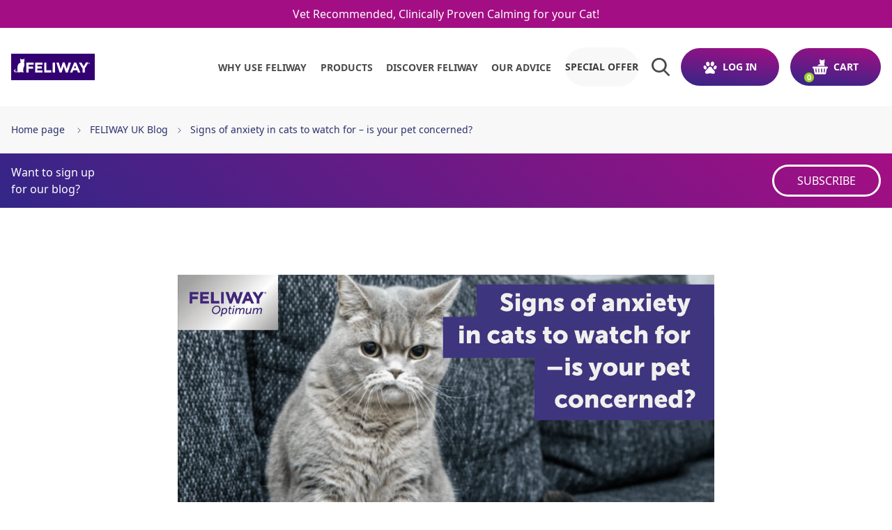

--- FILE ---
content_type: text/html; charset=utf-8
request_url: https://www.feliway.co.uk/blogs/news/signs-of-anxiety-in-cats-to-watch-for-is-your-pet-concerned
body_size: 55824
content:
<!doctype html>
<html x-data="menu" class="no-js" :class="$store.cart.isOpen && 'overflow-hidden'" lang="en">
<head>



    <meta charset="utf-8">
    <meta http-equiv="X-UA-Compatible" content="IE=edge">
    <meta name="viewport" content="width=device-width,initial-scale=1">
    <meta name="theme-color" content="">
    <link rel="canonical" href="https://www.feliway.co.uk/blogs/news/signs-of-anxiety-in-cats-to-watch-for-is-your-pet-concerned">
    <link rel="preconnect" href="https://cdn.shopify.com" crossorigin>
    <link rel="preconnect" href="https://monorail-edge.shopifysvc.com" crossorigin>
    <link rel="preconnect" href="https://www.youtube.com" crossorigin>
    <link rel="preconnect" href="https://static.rechargecdn.com" crossorigin>
    <link rel="preconnect" href="https://fonts.googleapis.com" crossorigin>
    <link rel="preconnect" href="https://ajax.googleapis.com" crossorigin>
    <link rel="preconnect" href="https://api.ceva.exponea.com" crossorigin>

    <style>
    :root, #root, #docs-root, .root {
        /* Colors */
        --color-primary-1: #29306b;
        --color-primary-2: #29306b;
        --color-primary-contrast: #ffffff;
        --color-secondary-1: #29306b;
        --color-secondary-2: #29306B;
        --color-secondary-contrast: #fff;
        --color-primary-gradient: linear-gradient(7.46deg, rgba(51, 38, 135, 1) 0.39%, rgba(164, 14, 132, 1) 99.71%);
        --color-secondary-gradient: linear-gradient(43.46deg, rgba(51, 38, 135, 1) 0.39%, rgba(164, 14, 132, 1) 99.71%);
        --color-text-hover: #0a58ca;
        --color-background-hover: #A40E84;

        /* Additional colors */
        --color-slate: #a40e84;
        --color-grey: #000000;
        --color-grey-light: #E8E8E8;
        --color-grey-ultra-light: #F8F8F8;

        /* Swiper */
        --swiper-pagination-bottom: 0;
        --swiper-pagination-bullet-size: 14px;
        --swiper-pagination-bullet-horizontal-gap: 8px;
        --swiper-navigation-sides-offset: -10px;
        --swiper-theme-color: #29306B;
    }
</style>

    <style>
    /* Raleway Normal */

    @font-face {
        font-family: 'Raleway';
        src: url(//www.feliway.co.uk/cdn/shop/t/102/assets/Raleway-Regular.woff2?v=18035014875260368501763653316) format('woff2');
        font-weight: 400;
        font-style: normal;
        font-display: swap;
    }

    @font-face {
        font-family: 'Raleway';
        src: url(//www.feliway.co.uk/cdn/shop/t/102/assets/Raleway-Medium.woff2?v=180271422034447405201763653316) format('woff2');
        font-weight: 500;
        font-style: normal;
        font-display: swap;
    }

    @font-face {
        font-family: 'Raleway';
        src: url(//www.feliway.co.uk/cdn/shop/t/102/assets/Raleway-SemiBold.woff2?v=12864698914836798981763653316) format('woff2');
        font-weight: 600;
        font-style: normal;
        font-display: swap;
    }

    @font-face {
        font-family: 'Raleway';
        src: url(//www.feliway.co.uk/cdn/shop/t/102/assets/Raleway-Bold.woff2?v=48182769662191271331763653316) format('woff2');
        font-weight: 700;
        font-style: normal;
        font-display: swap;
    }

    @font-face {
        font-family: 'Raleway';
        src: url(//www.feliway.co.uk/cdn/shop/t/102/assets/Raleway-ExtraBold.woff2?v=174230356366603409781763653316) format('woff2');
        font-weight: 800;
        font-style: normal;
        font-display: swap;
    }
    

    /* Raleway Italic */

    @font-face {
        font-family: 'Raleway';
        src: url(//www.feliway.co.uk/cdn/shop/t/102/assets/Raleway-RegularItalic.woff2?v=112230802815492727251763653316) format('woff2');
        font-weight: 400;
        font-style: italic;
        font-display: swap;
    }

    @font-face {
        font-family: 'Raleway';
        src: url(//www.feliway.co.uk/cdn/shop/t/102/assets/Raleway-MediumItalic.woff2?v=75517458806460552951763653316) format('woff2');
        font-weight: 500;
        font-style: italic;
        font-display: swap;
    }

    @font-face {
        font-family: 'Raleway';
        src: url(//www.feliway.co.uk/cdn/shop/t/102/assets/Raleway-SemiBoldItalic.woff2?v=155168722493697422811763653316) format('woff2');
        font-weight: 600;
        font-style: italic;
        font-display: swap;
    }

    @font-face {
        font-family: 'Raleway';
        src: url(//www.feliway.co.uk/cdn/shop/t/102/assets/Raleway-BoldItalic.woff2?v=75417790005602293531763653316) format('woff2');
        font-weight: 700;
        font-style: italic;
        font-display: swap;
    }

    @font-face {
        font-family: 'Raleway';
        src: url(//www.feliway.co.uk/cdn/shop/t/102/assets/Raleway-ExtraBoldItalic.woff2?v=107189912822415682201763653316) format('woff2');
        font-weight: 800;
        font-style: italic;
        font-display: swap;
    }


    /* Noto Sans Normal */
    @font-face {
        font-family: 'Noto Sans';
        font-style: normal;
        font-weight: 100 300;
        font-stretch: 100%;
        font-display: swap;
        src: url(//www.feliway.co.uk/cdn/shop/t/102/assets/NotoSans-Thin.woff2?v=66097162622938779831767796010) format('woff2');
    }

    @font-face {
        font-family: 'Noto Sans';
        font-style: normal;
        font-weight: 400 500;
        font-stretch: 100%;
        font-display: swap;
        src: url(//www.feliway.co.uk/cdn/shop/t/102/assets/NotoSans-Regular.woff2?v=9273115791683131831767796010) format('woff2');
    }

    @font-face {
        font-family: 'Noto Sans';
        font-style: normal;
        font-weight: 600 700;
        font-stretch: 100%;
        font-display: swap;
        src: url(//www.feliway.co.uk/cdn/shop/t/102/assets/NotoSans-Bold.woff2?v=165902416722110314241767796010) format('woff2');
    }

    @font-face {
        font-family: 'Noto Sans';
        font-style: normal;
        font-weight: 800 900;
        font-stretch: 100%;
        font-display: swap;
        src: url(//www.feliway.co.uk/cdn/shop/t/102/assets/NotoSans-Black.woff2?v=140030891812986832821767796010) format('woff2');
    }
  

    /* Noto Sans Italic */

    @font-face {
        font-family: 'Noto Sans';
        font-style: italic;
        font-weight: 100 500;
        font-stretch: 100%;
        font-display: swap;
        src: url(//www.feliway.co.uk/cdn/shop/t/102/assets/NotoSans-Italic.woff2?v=167615494016947454231744968215) format('woff2');
    }

    @font-face {
        font-family: 'Noto Sans';
        src: url(//www.feliway.co.uk/cdn/shop/t/102/assets/NotoSans-BoldItalic.woff2?v=104996546054326102371767796010) format('woff2');
        font-style: italic;
        font-weight: 600 900;
        font-stretch: 100%;
        font-display: swap;
    }

    /* Work Sans Normal */

    @font-face {
        font-family: 'Work Sans';
        font-style: normal;
        font-weight: 100 300;
        font-display: swap;
        src: url(//www.feliway.co.uk/cdn/shop/t/102/assets/WorkSans-Thin.woff2?v=37531662725443396781744968219) format('woff2');
    }

    @font-face {
        font-family: 'Work Sans';
        font-style: normal;
        font-weight: 400 500;
        font-display: swap;
        src: url(//www.feliway.co.uk/cdn/shop/t/102/assets/WorkSans-Regular.woff2?v=105690860972542454661744968217) format('woff2');
    }

    @font-face {
        font-family: 'Work Sans';
        font-style: normal;
        font-weight: 600 700;
        font-display: swap;
        src: url(//www.feliway.co.uk/cdn/shop/t/102/assets/WorkSans-Bold.woff2?v=172835961428492619891744968221) format('woff2');
    }

    @font-face {
        font-family: 'Work Sans';
        font-style: normal;
        font-weight: 800 900;
        font-display: swap;
        src: url(//www.feliway.co.uk/cdn/shop/t/102/assets/WorkSans-Black.woff2?v=82965234324642344751744968219) format('woff2');
    }

    /* Work Sans Italic */

    @font-face {
        font-family: 'Work Sans';
        font-style: italic;
        font-weight: 100 300;
        font-display: swap;
        src: url(//www.feliway.co.uk/cdn/shop/t/102/assets/WorkSans-ThinItalic.woff2?v=107450407332947242521744968220) format('woff2');
    }

    @font-face {
        font-family: 'Work Sans';
        font-style: italic;
        font-weight: 400 500;
        font-display: swap;
        src: url(//www.feliway.co.uk/cdn/shop/t/102/assets/WorkSans-Italic.woff2?v=46259365048070796271744968215) format('woff2');
    }

    @font-face {
        font-family: 'Work Sans';
        font-style: italic;
        font-weight: 600 700;
        font-display: swap;
        src: url(//www.feliway.co.uk/cdn/shop/t/102/assets/WorkSans-BoldItalic.woff2?v=110745836442867937411744968222) format('woff2');
    }

    @font-face {
        font-family: 'Work Sans';
        font-style: italic;
        font-weight: 800 900;
        font-display: swap;
        src: url(//www.feliway.co.uk/cdn/shop/t/102/assets/WorkSans-BlackItalic.woff2?v=172771800062131879141744968220) format('woff2');
    }
</style>
    <link href="//www.feliway.co.uk/cdn/shop/t/102/assets/custom-overide.css?v=37850643821846790191748269282" rel="stylesheet" type="text/css" media="all" />
    <link href="//www.feliway.co.uk/cdn/shop/t/102/assets/bundle.dynamic.css?v=177681436934793566521767796010" as="style" rel="preload">
    <title>Signs of Anxiety in Cats - Is Your Pet Concerned?

    </title>

    
        <meta name="description" content="Cats are sensitive creatures! They like routine and don’t cope well with changes in their environment. Read this blog to spot the signs of anxiety in cats.">
    

    

<meta property="og:site_name" content="Feliway UK">
<meta property="og:url" content="https://www.feliway.co.uk/blogs/news/signs-of-anxiety-in-cats-to-watch-for-is-your-pet-concerned">
<meta property="og:title" content="Signs of Anxiety in Cats - Is Your Pet Concerned?">
<meta property="og:type" content="article">
<meta property="og:description" content="Cats are sensitive creatures! They like routine and don’t cope well with changes in their environment. Read this blog to spot the signs of anxiety in cats.">


<meta property="og:image" content="http://www.feliway.co.uk/cdn/shop/articles/anxiety_1_2339bac8-25fd-4f72-9385-a520b285f615.png?v=1755526502">
    <meta property="og:image:secure_url" content="https://www.feliway.co.uk/cdn/shop/articles/anxiety_1_2339bac8-25fd-4f72-9385-a520b285f615.png?v=1755526502">
    <meta property="og:image:width" content="1920">
    <meta property="og:image:height" content="1080">
<meta name="twitter:card" content="summary_large_image">
<meta name="twitter:title" content="Signs of Anxiety in Cats - Is Your Pet Concerned?">
<meta name="twitter:description" content="Cats are sensitive creatures! They like routine and don’t cope well with changes in their environment. Read this blog to spot the signs of anxiety in cats.">

    
    <script>window.performance && window.performance.mark && window.performance.mark('shopify.content_for_header.start');</script><meta name="google-site-verification" content="Fmt6uc5jOqyL_gJ7ckzd2IyfcsKEq4WCMma5R0zg5sw">
<meta name="facebook-domain-verification" content="i3iae7i7g6fm7ukgsw0fg5msxtsojh">
<meta id="shopify-digital-wallet" name="shopify-digital-wallet" content="/67174891798/digital_wallets/dialog">
<meta name="shopify-checkout-api-token" content="58bad14ff3b94b88af60d8ead4572ef3">
<meta id="in-context-paypal-metadata" data-shop-id="67174891798" data-venmo-supported="false" data-environment="production" data-locale="en_US" data-paypal-v4="true" data-currency="GBP">
<link rel="alternate" type="application/atom+xml" title="Feed" href="/blogs/news.atom" />
<script async="async" src="/checkouts/internal/preloads.js?locale=en-GB"></script>
<script id="shopify-features" type="application/json">{"accessToken":"58bad14ff3b94b88af60d8ead4572ef3","betas":["rich-media-storefront-analytics"],"domain":"www.feliway.co.uk","predictiveSearch":true,"shopId":67174891798,"locale":"en"}</script>
<script>var Shopify = Shopify || {};
Shopify.shop = "feliway-uk.myshopify.com";
Shopify.locale = "en";
Shopify.currency = {"active":"GBP","rate":"1.0"};
Shopify.country = "GB";
Shopify.theme = {"name":"feliway-uk-retainer\/live","id":178455871874,"schema_name":"CEVA Shared Theme","schema_version":"0.1.0","theme_store_id":null,"role":"main"};
Shopify.theme.handle = "null";
Shopify.theme.style = {"id":null,"handle":null};
Shopify.cdnHost = "www.feliway.co.uk/cdn";
Shopify.routes = Shopify.routes || {};
Shopify.routes.root = "/";</script>
<script type="module">!function(o){(o.Shopify=o.Shopify||{}).modules=!0}(window);</script>
<script>!function(o){function n(){var o=[];function n(){o.push(Array.prototype.slice.apply(arguments))}return n.q=o,n}var t=o.Shopify=o.Shopify||{};t.loadFeatures=n(),t.autoloadFeatures=n()}(window);</script>
<script id="shop-js-analytics" type="application/json">{"pageType":"article"}</script>
<script defer="defer" async type="module" src="//www.feliway.co.uk/cdn/shopifycloud/shop-js/modules/v2/client.init-shop-cart-sync_C5BV16lS.en.esm.js"></script>
<script defer="defer" async type="module" src="//www.feliway.co.uk/cdn/shopifycloud/shop-js/modules/v2/chunk.common_CygWptCX.esm.js"></script>
<script type="module">
  await import("//www.feliway.co.uk/cdn/shopifycloud/shop-js/modules/v2/client.init-shop-cart-sync_C5BV16lS.en.esm.js");
await import("//www.feliway.co.uk/cdn/shopifycloud/shop-js/modules/v2/chunk.common_CygWptCX.esm.js");

  window.Shopify.SignInWithShop?.initShopCartSync?.({"fedCMEnabled":true,"windoidEnabled":true});

</script>
<script>(function() {
  var isLoaded = false;
  function asyncLoad() {
    if (isLoaded) return;
    isLoaded = true;
    var urls = ["https:\/\/d23dclunsivw3h.cloudfront.net\/redirect-app-live-feature.js?shop=feliway-uk.myshopify.com","https:\/\/static.rechargecdn.com\/assets\/js\/widget.min.js?shop=feliway-uk.myshopify.com"];
    for (var i = 0; i < urls.length; i++) {
      var s = document.createElement('script');
      s.type = 'text/javascript';
      s.async = true;
      s.src = urls[i];
      var x = document.getElementsByTagName('script')[0];
      x.parentNode.insertBefore(s, x);
    }
  };
  if(window.attachEvent) {
    window.attachEvent('onload', asyncLoad);
  } else {
    window.addEventListener('load', asyncLoad, false);
  }
})();</script>
<script id="__st">var __st={"a":67174891798,"offset":0,"reqid":"dbf4b760-b642-4afe-9203-8a84c4abc685-1768823228","pageurl":"www.feliway.co.uk\/blogs\/news\/signs-of-anxiety-in-cats-to-watch-for-is-your-pet-concerned","s":"articles-604685304086","u":"d980c3a93dec","p":"article","rtyp":"article","rid":604685304086};</script>
<script>window.ShopifyPaypalV4VisibilityTracking = true;</script>
<script id="form-persister">!function(){'use strict';const t='contact',e='new_comment',n=[[t,t],['blogs',e],['comments',e],[t,'customer']],o='password',r='form_key',c=['recaptcha-v3-token','g-recaptcha-response','h-captcha-response',o],s=()=>{try{return window.sessionStorage}catch{return}},i='__shopify_v',u=t=>t.elements[r],a=function(){const t=[...n].map((([t,e])=>`form[action*='/${t}']:not([data-nocaptcha='true']) input[name='form_type'][value='${e}']`)).join(',');var e;return e=t,()=>e?[...document.querySelectorAll(e)].map((t=>t.form)):[]}();function m(t){const e=u(t);a().includes(t)&&(!e||!e.value)&&function(t){try{if(!s())return;!function(t){const e=s();if(!e)return;const n=u(t);if(!n)return;const o=n.value;o&&e.removeItem(o)}(t);const e=Array.from(Array(32),(()=>Math.random().toString(36)[2])).join('');!function(t,e){u(t)||t.append(Object.assign(document.createElement('input'),{type:'hidden',name:r})),t.elements[r].value=e}(t,e),function(t,e){const n=s();if(!n)return;const r=[...t.querySelectorAll(`input[type='${o}']`)].map((({name:t})=>t)),u=[...c,...r],a={};for(const[o,c]of new FormData(t).entries())u.includes(o)||(a[o]=c);n.setItem(e,JSON.stringify({[i]:1,action:t.action,data:a}))}(t,e)}catch(e){console.error('failed to persist form',e)}}(t)}const f=t=>{if('true'===t.dataset.persistBound)return;const e=function(t,e){const n=function(t){return'function'==typeof t.submit?t.submit:HTMLFormElement.prototype.submit}(t).bind(t);return function(){let t;return()=>{t||(t=!0,(()=>{try{e(),n()}catch(t){(t=>{console.error('form submit failed',t)})(t)}})(),setTimeout((()=>t=!1),250))}}()}(t,(()=>{m(t)}));!function(t,e){if('function'==typeof t.submit&&'function'==typeof e)try{t.submit=e}catch{}}(t,e),t.addEventListener('submit',(t=>{t.preventDefault(),e()})),t.dataset.persistBound='true'};!function(){function t(t){const e=(t=>{const e=t.target;return e instanceof HTMLFormElement?e:e&&e.form})(t);e&&m(e)}document.addEventListener('submit',t),document.addEventListener('DOMContentLoaded',(()=>{const e=a();for(const t of e)f(t);var n;n=document.body,new window.MutationObserver((t=>{for(const e of t)if('childList'===e.type&&e.addedNodes.length)for(const t of e.addedNodes)1===t.nodeType&&'FORM'===t.tagName&&a().includes(t)&&f(t)})).observe(n,{childList:!0,subtree:!0,attributes:!1}),document.removeEventListener('submit',t)}))}()}();</script>
<script integrity="sha256-4kQ18oKyAcykRKYeNunJcIwy7WH5gtpwJnB7kiuLZ1E=" data-source-attribution="shopify.loadfeatures" defer="defer" src="//www.feliway.co.uk/cdn/shopifycloud/storefront/assets/storefront/load_feature-a0a9edcb.js" crossorigin="anonymous"></script>
<script data-source-attribution="shopify.dynamic_checkout.dynamic.init">var Shopify=Shopify||{};Shopify.PaymentButton=Shopify.PaymentButton||{isStorefrontPortableWallets:!0,init:function(){window.Shopify.PaymentButton.init=function(){};var t=document.createElement("script");t.src="https://www.feliway.co.uk/cdn/shopifycloud/portable-wallets/latest/portable-wallets.en.js",t.type="module",document.head.appendChild(t)}};
</script>
<script data-source-attribution="shopify.dynamic_checkout.buyer_consent">
  function portableWalletsHideBuyerConsent(e){var t=document.getElementById("shopify-buyer-consent"),n=document.getElementById("shopify-subscription-policy-button");t&&n&&(t.classList.add("hidden"),t.setAttribute("aria-hidden","true"),n.removeEventListener("click",e))}function portableWalletsShowBuyerConsent(e){var t=document.getElementById("shopify-buyer-consent"),n=document.getElementById("shopify-subscription-policy-button");t&&n&&(t.classList.remove("hidden"),t.removeAttribute("aria-hidden"),n.addEventListener("click",e))}window.Shopify?.PaymentButton&&(window.Shopify.PaymentButton.hideBuyerConsent=portableWalletsHideBuyerConsent,window.Shopify.PaymentButton.showBuyerConsent=portableWalletsShowBuyerConsent);
</script>
<script data-source-attribution="shopify.dynamic_checkout.cart.bootstrap">document.addEventListener("DOMContentLoaded",(function(){function t(){return document.querySelector("shopify-accelerated-checkout-cart, shopify-accelerated-checkout")}if(t())Shopify.PaymentButton.init();else{new MutationObserver((function(e,n){t()&&(Shopify.PaymentButton.init(),n.disconnect())})).observe(document.body,{childList:!0,subtree:!0})}}));
</script>
<link id="shopify-accelerated-checkout-styles" rel="stylesheet" media="screen" href="https://www.feliway.co.uk/cdn/shopifycloud/portable-wallets/latest/accelerated-checkout-backwards-compat.css" crossorigin="anonymous">
<style id="shopify-accelerated-checkout-cart">
        #shopify-buyer-consent {
  margin-top: 1em;
  display: inline-block;
  width: 100%;
}

#shopify-buyer-consent.hidden {
  display: none;
}

#shopify-subscription-policy-button {
  background: none;
  border: none;
  padding: 0;
  text-decoration: underline;
  font-size: inherit;
  cursor: pointer;
}

#shopify-subscription-policy-button::before {
  box-shadow: none;
}

      </style>

<script>window.performance && window.performance.mark && window.performance.mark('shopify.content_for_header.end');</script>

    <!-- exponea 2.7 theme.liquid -->
    <style>.xnpe_async_hide{opacity:0 !important}</style>
    
    <!-- Bloomreach Data Layer Snippet -->
    <script>
        window.dataLayer = window.dataLayer || []; 
        function subscribeCookieListener(dataLayer) { 
            // Step to process information already existing in the datalayer 
            dataLayer.forEach(processDatalayerEvent) 
            // Set-up a "listener" 
            const originalPush = dataLayer.push; 
            dataLayer.push = function() { 
                originalPush.apply(dataLayer, arguments); 
                Array.from(arguments).forEach(processDatalayerEvent); 
            }; 
        } 
        subscribeCookieListener(window.dataLayer); 
        function processDatalayerEvent(event){ 
            if(event.event === "bre.cookie"){ 
                Shopify.analytics.publish("bre.cookie",event); 
            } 
        } 
    </script>
    
    <script>
        !function(e,n,t,i,r,o){function s(e){if("number"!=typeof e)return e;var n=new Date;return new Date(n.getTime()+1e3*e)}var a=4e3,c="xnpe_async_hide";function p(e){return e.reduce((function(e,n){return e[n]=function(){e._.push([n.toString(),arguments])},e}),{_:[]})}function m(e,n,t){var i=t.createElement(n);i.src=e;var r=t.getElementsByTagName(n)[0];return r.parentNode.insertBefore(i,r),i}function u(e){return"[object Date]"===Object.prototype.toString.call(e)}o.target=o.target||"https://api.exponea.com",o.file_path=o.file_path||o.target+"/js/exponea.min.js",r[n]=p(["anonymize","initialize","identify","getSegments","update","track","trackLink","trackEnhancedEcommerce","getHtml","showHtml","showBanner","showWebLayer","ping","getAbTest","loadDependency","getRecommendation","reloadWebLayers","_preInitialize","_initializeConfig"]),r[n].notifications=p(["isAvailable","isSubscribed","subscribe","unsubscribe"]),r[n].segments=p(["subscribe"]),r[n]["snippetVersion"]="v2.7.0",function(e,n,t){e[n]["_"+t]={},e[n]["_"+t].nowFn=Date.now,e[n]["_"+t].snippetStartTime=e[n]["_"+t].nowFn()}(r,n,"performance"),function(e,n,t,i,r,o){e[r]={sdk:e[i],sdkObjectName:i,skipExperiments:!!t.new_experiments,sign:t.token+"/"+(o.exec(n.cookie)||["","new"])[1],path:t.target}}(r,e,o,n,i,RegExp("__exponea_etc__"+"=([\\w-]+)")),function(e,n,t){m(e.file_path,n,t)}(o,t,e),function(e,n,t,i,r,o,p){if(e.new_experiments){!0===e.new_experiments&&(e.new_experiments={});var l,f=e.new_experiments.hide_class||c,_=e.new_experiments.timeout||a,g=encodeURIComponent(o.location.href.split("#")[0]);e.cookies&&e.cookies.expires&&("number"==typeof e.cookies.expires||u(e.cookies.expires)?l=s(e.cookies.expires):e.cookies.expires.tracking&&("number"==typeof e.cookies.expires.tracking||u(e.cookies.expires.tracking))&&(l=s(e.cookies.expires.tracking))),l&&l<new Date&&(l=void 0);var d=e.target+"/webxp/"+n+"/"+o[t].sign+"/modifications.min.js?http-referer="+g+"&timeout="+_+"ms"+(l?"&cookie-expires="+Math.floor(l.getTime()/1e3):"");"sync"===e.new_experiments.mode&&o.localStorage.getItem("__exponea__sync_modifications__")?function(e,n,t,i,r){t[r][n]="<"+n+' src="'+e+'"></'+n+">",i.writeln(t[r][n]),i.writeln("<"+n+">!"+r+".init && document.writeln("+r+"."+n+'.replace("/'+n+'/", "/'+n+'-async/").replace("><", " async><"))</'+n+">")}(d,n,o,p,t):function(e,n,t,i,r,o,s,a){o.documentElement.classList.add(e);var c=m(t,i,o);function p(){r[a].init||m(t.replace("/"+i+"/","/"+i+"-async/"),i,o)}function u(){o.documentElement.classList.remove(e)}c.onload=p,c.onerror=p,o.setTimeout(u,n),o[s]._revealPage=u}(f,_,d,n,o,p,r,t)}}(o,t,i,0,n,r,e),function(e,n,t){var i;e[n]._initializeConfig(t),(null===(i=t.experimental)||void 0===i?void 0:i.non_personalized_weblayers)&&e[n]._preInitialize(t),e[n].start=function(i){i&&Object.keys(i).forEach((function(e){return t[e]=i[e]})),e[n].initialize(t)}}(r,n,o)}(document,"exponea","script","webxpClient",window,{
        "target": "https://api.ceva.exponea.com",
        "token": "a371b510-432a-11ed-8f51-522910f6ff9c",
        "data_layer": true,
        "experimental": {
            "non_personalized_weblayers": true
        },
        // replace with current customer ID or leave commented out for an anonymous customer
        // customer: window.currentUserId,
    });
    function getCookie(cname) {
        var name = cname + "=";
        var ca = document.cookie.split(';');
        var cookie = undefined;
        for (var i = 0; i < ca.length; i++) {
            var c = ca[i];
            while (c.charAt(0) == ' ') {
                c = c.substring(1);
            }
            if (c.indexOf(name) == 0) {
                cookie = c.substring(name.length, c.length);
                break;
            }
        }
        cookie = decodeURIComponent(cookie);
        cookie = cookie.split('?')[0];
        return cookie;
    }
    var customer = {};
    var cart_id = getCookie('cart'); //default Shopify cookie name is "cart"
    if (cart_id) customer.cart_id = cart_id;
    

    // Check Diadomi consent before starting Exponea
    function startExponea() {
        var didomiUserStatus = Didomi.getCurrentUserStatus();
        if (didomiUserStatus.purposes["cookies"].enabled && didomiUserStatus.purposes["measure_content_performance"].enabled && didomiUserStatus.vendors["bloomreach"].enabled) {
            exponea.start({
              "customer": customer,
              "track": {
                  "visits": true,
                  "default_properties": { "domain": "feliway-uk.myshopify.com" } 
              }
          });
          console.log("Exponea started!");
        }
    }
    </script>
    <!-- exponea end -->

    





<script>
    window.dataLayer = window.dataLayer || [];

    document.addEventListener('DOMContentLoaded', function() {

        window.dataLayer.push({
            'environment': "production",
            'page_type': "article",
            'page_category': "other",
            'country': "GB",
            'page_language': "en-gb"
        });

        window.dataLayer.push({
            'user_email': null,
            'user_id': null,
            'user_is_connected': false,
            'user_type': "guest",
            'new_customer': false,
        });

        const newsletter = document.getElementById('contact_form') || document.getElementById('blog-subscribe-form');
        if (newsletter) {
            newsletter.addEventListener('submit', function() {
                window.dataLayer.push({
                      'event': 'subscribe_to_newsletter'
                });
            });
        }
    
        const contactElement = document.getElementById('ContactForm');
        const contactButton = document.getElementById('contact-form-btn');
        if (contactElement && contactButton) {
            const contactTopic = document.getElementById('ContactForm-topic');

            contactElement.addEventListener('submit', function() {
                window.dataLayer.push({
                    'event': 'contact_form_submit',
                    'label': contactTopic.value
                    
                });
            });
        }

        const ctaButtons = document.getElementsByClassName('btn-primary');
        if (ctaButtons.length > 0) {
            const ctaButtonsArray = Array.from(ctaButtons).filter((button) => !button.classList.contains('cta-hero'));

            ctaButtonsArray.forEach((button) => {
                button.addEventListener("click", () => {
                    window.dataLayer.push({
                        'event': 'click_cta',
                        'label': button.innerText
                    });
                });
            });
        }
    });


    function trackClickHero(title) {
        window.dataLayer.push({
            'event': 'click_hero',
            'label': title
        });
    }

    function trackSearchEvent(searchInput) {
        window.dataLayer.push({
            'event': "search",
            'search_term': searchInput,
            
        });
    }

    function trackSelectItemEvent(blockTitle, item, position = 0) {
        window.dataLayer.push({
            'ecommerce': null
        });
        window.dataLayer.push({
            'event': 'select_item',
            'ecommerce': {
                'currency': "GBP",
                'value': item.price,
                'items': [ item ],
                'position': position
            }
        });
    }

    function trackMenuEvent(label) {
        window.dataLayer.push({
            'event': 'click_menu',
            'label': label
        });
    }

    function trackAccountEvent() {
        window.dataLayer.push({
            'event': 'click_account'
        });
    }

    function trackFooterEvent(label) {
        window.dataLayer.push({
            'event': 'click_footer',
            'label': label
        });
    }

    function trackLogoEvent() {
        window.dataLayer.push({
            'event':'click_logo'
        });
    }

    function trackBreadcrumbEvent(caption) {
        window.dataLayer.push({
            'event': 'click_breadcrumb',
            'label': caption
        });
    }

    function trackLoginEvent() {
        window.dataLayer.push({
            'event': 'login',
            'method': 'Email'
        });
    }

    function trackSignupEvent() {
        window.dataLayer.push({
            'event': 'sign_up',
            'method': 'Email'
        });
    }

    function trackFaqEvent(category, question) {
        window.dataLayer.push({
            'event': 'faq_click',
            'faq_category': category,
            'question_text': question
        });
    }

    function trackErrorEvent(errorMessage) {
        window.dataLayer.push({
            'event': 'error_site',
            'error_site_msg': errorMessage
        });
    }

    function trackClickPromoEvent(promotionName) {
        window.dataLayer.push({
            'ecommerce': null
        });
        window.dataLayer.push({
            'event': 'select_promotion',
            'ecommerce': {
                'promotion_name': promotionName,
                
            }
        });
    }

    function trackAddCoupon(couponName) {
        window.dataLayer.push({
            'event': 'add_coupon',
            'coupon': couponName
        });
    }    

    function trackViewPromoEvent(promotionName) {
        window.dataLayer.push({
            'ecommerce': null
        });
        window.dataLayer.push({
            'event': 'view_promotion',
            'ecommerce': {
                'promotion_name': promotionName,
            }
        });
    }

    function trackViewPopinEvent(label) {
        window.dataLayer.push({
            'event': 'view_popin',
            'label': label
        });
    }

    function trackClickPopinEvent(label) {
        window.dataLayer.push({
            'event': 'click_popin',
            'label': label
        });
    }

    

    function handleSearchSubmit(event) {
        const searchInput = document.getElementById('search-input');
        if (searchInput) {
            trackSearchEvent(searchInput.value);
        }
    }
</script>

    <link href="//www.feliway.co.uk/cdn/shop/t/102/assets/bundle.dynamic.css?v=177681436934793566521767796010" rel="stylesheet" type="text/css" media="all" />
    
        <link rel="shortcut icon" href="//www.feliway.co.uk/cdn/shop/files/Cat_Feliway_icon_1_1_32x32.png?v=1667452120" type="image/png">
    


<!-- BEGIN app block: shopify://apps/microsoft-clarity/blocks/clarity_js/31c3d126-8116-4b4a-8ba1-baeda7c4aeea -->
<script type="text/javascript">
  (function (c, l, a, r, i, t, y) {
    c[a] = c[a] || function () { (c[a].q = c[a].q || []).push(arguments); };
    t = l.createElement(r); t.async = 1; t.src = "https://www.clarity.ms/tag/" + i + "?ref=shopify";
    y = l.getElementsByTagName(r)[0]; y.parentNode.insertBefore(t, y);

    c.Shopify.loadFeatures([{ name: "consent-tracking-api", version: "0.1" }], error => {
      if (error) {
        console.error("Error loading Shopify features:", error);
        return;
      }

      c[a]('consentv2', {
        ad_Storage: c.Shopify.customerPrivacy.marketingAllowed() ? "granted" : "denied",
        analytics_Storage: c.Shopify.customerPrivacy.analyticsProcessingAllowed() ? "granted" : "denied",
      });
    });

    l.addEventListener("visitorConsentCollected", function (e) {
      c[a]('consentv2', {
        ad_Storage: e.detail.marketingAllowed ? "granted" : "denied",
        analytics_Storage: e.detail.analyticsAllowed ? "granted" : "denied",
      });
    });
  })(window, document, "clarity", "script", "tq3dsqjgvs");
</script>



<!-- END app block --><!-- BEGIN app block: shopify://apps/instafeed/blocks/head-block/c447db20-095d-4a10-9725-b5977662c9d5 --><link rel="preconnect" href="https://cdn.nfcube.com/">
<link rel="preconnect" href="https://scontent.cdninstagram.com/">


  <script>
    document.addEventListener('DOMContentLoaded', function () {
      let instafeedScript = document.createElement('script');

      
        instafeedScript.src = 'https://cdn.nfcube.com/instafeed-3f70b7aa510f71d2e853871eac3f1152.js';
      

      document.body.appendChild(instafeedScript);
    });
  </script>





<!-- END app block --><!-- BEGIN app block: shopify://apps/addingwell/blocks/aw-gtm/c8ed21e7-0ac8-4249-8c91-cbdde850b5b8 --><script
  type="module"
>
  setTimeout(async function () {
    const keySessionStorage = 'aw_settings';
    let __AW__settings = JSON.parse(sessionStorage.getItem(keySessionStorage));
    if(!__AW__settings) {
      const awSettings = await fetch(
              "/apps/addingwell-proxy",
              {
                method: "GET",
                redirect: "follow",
                headers: {'Content-Type': 'application/json', 'Access-Control-Allow-Origin': '*'}
              }
      );
      if (awSettings.ok) {
        __AW__settings = await awSettings.json();
        sessionStorage.setItem(keySessionStorage, JSON.stringify(__AW__settings));
      } else {
        console.error('Addingwell - Loading proxy error', awSettings.status);
        return;
      }
    }

    if(__AW__settings.insertGtmTag && __AW__settings.gtmId) {
      let __AW__gtmUrl = 'https://www.googletagmanager.com/gtm.js';
      let __AW__isAddingwellCdn = false;
      if(__AW__settings.insertGtmUrl && __AW__settings.gtmUrl) {
        __AW__gtmUrl = __AW__settings.gtmUrl;
        __AW__isAddingwellCdn = __AW__settings.isAddingwellCdn;
      }

      (function(w,d,s,l,i){
        w[l]=w[l]||[];w[l].push({'gtm.start':new Date().getTime(),event:'gtm.js'});
        var f=d.getElementsByTagName(s)[0],j=d.createElement(s),dl=l!='dataLayer'?'&l='+l:'';
        j.async=true;
        j.src=`${__AW__gtmUrl}?${__AW__isAddingwellCdn ? 'awl' : 'id'}=`+(__AW__isAddingwellCdn ? i.replace(/^GTM-/, '') : i)+dl;f.parentNode.insertBefore(j,f);
      })(window,document,'script',`${__AW__settings.dataLayerVariableName}`,`${__AW__settings.gtmId}`);
    }

    const __AW__getEventNameWithSuffix = (eventName) => {
      return eventName + (__AW__settings.dataLayerEventSuffix ? "_" + __AW__settings.dataLayerEventSuffix : "");
    }

    if(__AW__settings.enableDataLayer) {
      const MAX_ITEMS_BATCH = 10;
      const sendBatchEvents = (items, eventName, eventObject) => {
        let batch = [];
        for(let i  = 0; i < items.length; i++) {
          batch.push(items[i]);
          if(batch.length === MAX_ITEMS_BATCH || i === items.length - 1) {
            const eventClone = {
              ...eventObject,
              ecommerce: {
                ...eventObject.ecommerce,
                items: [...batch]
              }
            };
            window[__AW__settings.dataLayerVariableName].push({ ecommerce: null });
            window[__AW__settings.dataLayerVariableName].push({
              ...{'event': __AW__getEventNameWithSuffix(eventName)},
              ...eventClone
            });

            batch = [];
          }
        }
      }

      function __AW__filterNullOrEmpty(obj) {
        let filteredObj = {};

        for (let key in obj) {
          if (obj.hasOwnProperty(key)) {
            let value = obj[key];

            // If value is an object (and not null), recursively filter sub-elements
            if (typeof value === "object" && value !== null && value !== undefined) {
              let filteredSubObject = __AW__filterNullOrEmpty(value);

              // Add the filtered sub-object only if it's not empty
              if (Object.keys(filteredSubObject).length > 0) {
                filteredObj[key] = filteredSubObject;
              }
            } else {
              // Add the value only if it's neither null nor an empty string
              if (value !== null && value !== "" && value !== undefined) {
                filteredObj[key] = value;
              }
            }
          }
        }
        return filteredObj;
      }

      function getPageType(value) {
        const pageTypeMapping = {
          404: '404',
          article: 'article',
          blog: 'blog',
          cart: 'cart',
          collection: 'collection',
          gift_card: 'gift_card',
          index: 'homepage',
          product: 'product',
          search: 'searchresults',
          'customers/login': 'login',
          'customers/register': 'sign_up'
        };
        return pageTypeMapping[value] || 'other';
      }

      function pushDataLayerEvents() {
        window[__AW__settings.dataLayerVariableName] = window[__AW__settings.dataLayerVariableName] || [];  // init data layer if doesn't already exist
        const templateName = "article";
        const moneyFormat = "£{{amount}}";

        const getFormattedPrice = (price) => {
          let formattedPrice = price;
          if(moneyFormat.indexOf("amount_with_period_and_space_separator") > -1) {
            formattedPrice = price.replace(' ', '');
          } else if(moneyFormat.indexOf("amount_with_space_separator") > -1) {
            formattedPrice = price.replace(' ', '').replace(',', '.');
          } else if(moneyFormat.indexOf("amount_no_decimals_with_space_separator") > -1) {
            formattedPrice = price.replace(' ', '');
          } else if(moneyFormat.indexOf("amount_with_apostrophe_separator") > -1) {
            formattedPrice = price.replace('\'', '');
          } else if(moneyFormat.indexOf("amount_no_decimals_with_comma_separator") > -1) {
            formattedPrice = price.replace('.', '');
          } else if(moneyFormat.indexOf("amount_with_comma_separator") > -1) {
            formattedPrice = price.replace('.', '').replace(',', '.');
          } else if(moneyFormat.indexOf("amount_no_decimals") > -1) {
            formattedPrice = price.replace(',', '');
          } else if(moneyFormat.indexOf("amount") > -1) {
            formattedPrice = price.replace(',', '');
          } else {
            formattedPrice = price.replace('.', '').replace(",", ".");
          }
          return parseFloat(formattedPrice);
        };
        /**********************
         * DATALAYER SECTIONS
         ***********************/
        /**
         * DATALAYER: User Data
         * Build user_data properties.
         */
        let newCustomer = true;
        window.__AW__UserData = {
          user_data: {
            new_customer: newCustomer,
          }
        };

        

        window.__AW__UserData = __AW__filterNullOrEmpty(window.__AW__UserData);
        
        // Ajout du hash SHA256 des champs sensibles de user_data (version robuste)
        async function sha256(str) {
          if (!str) return undefined;
          if (!(window.crypto && window.crypto.subtle)) {
            console.error('Crypto.subtle non supporté, hash impossible pour :', str);
            return undefined;
          }
          try {
            const buf = await window.crypto.subtle.digest('SHA-256', new TextEncoder().encode(str));
            return Array.from(new Uint8Array(buf)).map(x => x.toString(16).padStart(2, '0')).join('');
          } catch (e) {
            console.error('Erreur lors du hash SHA256 pour', str, e);
            return undefined;
          }
        }
        async function getUserDataHash(user_data) {
          const hashObj = {};
          if (!user_data) return hashObj;
          try {
            if (user_data.email_address) hashObj.email_address = await sha256(user_data.email_address);
            if (user_data.phone_number) hashObj.phone_number = await sha256(user_data.phone_number);
            if (user_data.address && typeof user_data.address === 'object') {
              hashObj.address = {};
              if (user_data.address.first_name) hashObj.address.first_name = await sha256(user_data.address.first_name);
              if (user_data.address.last_name) hashObj.address.last_name = await sha256(user_data.address.last_name);
              if (user_data.address.street) hashObj.address.street = await sha256(user_data.address.street);
              if (user_data.address.city) hashObj.address.city = await sha256(user_data.address.city);
              if (user_data.address.region) hashObj.address.region = await sha256(user_data.address.region);
              if (user_data.address.postal_code) hashObj.address.postal_code = await sha256(user_data.address.postal_code);
              if (user_data.address.country) hashObj.address.country = await sha256(user_data.address.country);
            }
          } catch (e) {
            console.error('Erreur lors du hash user_data_hashed', e);
          }
          return __AW__filterNullOrEmpty(hashObj);
        }
        (async function() {
          if (window.__AW__UserData && window.__AW__UserData.user_data) {
            window.__AW__UserData.user_data_hashed = await getUserDataHash(window.__AW__UserData.user_data);
          }
        })();
        
        window.__AW__UserData["page_type"] = getPageType(templateName);
        window[__AW__settings.dataLayerVariableName].push(window.__AW__UserData);

        window[__AW__settings.dataLayerVariableName].push({"event": __AW__getEventNameWithSuffix("page_view")});


        /**
         * DATALAYER: 404 Pages
         * Fire on 404 Pages */
        


        /**
         * DATALAYER: Blog Articles
         * Fire on Blog Article Pages */
        
        window[__AW__settings.dataLayerVariableName].push({
          'author'      : "FELIWAY Expert",
          'title'       : "Signs of anxiety in cats to watch for – is your pet concerned?",
          'dateCreated' : [38,40,21,15,2,2023,3,46,false,"GMT"],
          'event'       : __AW__getEventNameWithSuffix('blog')
        });
        

        

        

        /** DATALAYER: Product List Page (Collections, Category)
         * Fire on all product listing pages. */

        const __AW__transformNumberToString = (value) => {
          if (value !== null && value !== undefined && typeof value === 'number') {
            return value.toString();
          }
          /** By Default return the current value */
          return value;
        };

        let discountPrice = 0.00;
        


        window.__AW__slaveShopifyCart = {"note":null,"attributes":{},"original_total_price":0,"total_price":0,"total_discount":0,"total_weight":0.0,"item_count":0,"items":[],"requires_shipping":false,"currency":"GBP","items_subtotal_price":0,"cart_level_discount_applications":[],"checkout_charge_amount":0};
        /** DATALAYER: Product Page
         * Fire on all Product View pages. */
        

        /** DATALAYER: Cart View
         * Fire anytime a user views their cart (non-dynamic) */
        

        let drawerCartAlreadyOpened = false;
        function observeCartDrawerOpen() {
          const cartDrawer = document.querySelector("cart-drawer");
          if (!cartDrawer) return;

          const observer = new MutationObserver(() => {
            const isOpen = cartDrawer.classList.contains("active") || cartDrawer.hasAttribute("open");
            if (isOpen && !drawerCartAlreadyOpened) {
              // Delayed view_cart to ensure to have cart update
              setTimeout(() => {
                drawerCartAlreadyOpened = true;
                const ecommerceDataLayer = {
                  ecommerce: {
                    currency: __AW__slaveShopifyCart.currency,
                    value: __AW__slaveShopifyCart.total_price / 100,
                    items: __AW__slaveShopifyCart.items.map(item => {
                      const price = (item.discounted_price ?? item.price) / 100;
                      const discount = (item.price - (item.discounted_price ?? 0)) / 100;
                      let coupon = "";
                      if (Array.isArray(item?.discounts)) {
                        coupon = item.discounts
                                .filter(discount => typeof discount?.title === 'string')
                                .map(discount => discount.title)
                                .join(', ');
                      }
                      return {
                        item_id: __AW__transformNumberToString(item.product_id),
                        item_variant: item.variant_title,
                        item_variant_title: item.variant_title,
                        item_variant_id: __AW__transformNumberToString(item.variant_id),
                        item_product_id: __AW__transformNumberToString(item.product_id),
                        item_product_title: item.product_title,
                        item_name: item.product_title,
                        price: price,
                        discount: discount,
                        item_brand: item.vendor,
                        item_category: item.product_type,
                        item_list_name: item.collection || '',
                        item_list_id: '',
                        quantity: item.quantity,
                        sku: __AW__transformNumberToString(item.sku),
                        coupon: coupon,
                        url: item.url
                      };
                    })
                  }
                };
                window[__AW__settings.dataLayerVariableName].push({ ecommerce: null });
                window[__AW__settings.dataLayerVariableName].push({
                  ...{'event': __AW__getEventNameWithSuffix('view_cart')},
                  ...ecommerceDataLayer
                });
              }, 1000)

            }

            if (!isOpen) {
              drawerCartAlreadyOpened = false;
            }
          });

          observer.observe(cartDrawer, {
            attributes: true,
            attributeFilter: ['class', 'open']
          });
        }

        observeCartDrawerOpen()


        /** DATALAYER: Search Results */
        var searchPage = new RegExp("search", "g");
        if(document.location.pathname.match(searchPage)){
          var __AW__items = [];
          

          const awEcommerceSearch = {
            search_term: null,
            results_count: null,
            ecommerce: {
              items : []
            }
          };
          sendBatchEvents(__AW__items, "search", awEcommerceSearch);
        }


        const cartRegex = /\/cart\/(add|change|update)(\.js|\.json)?(\?.*)?$/;
        const pendingCartEventName = "aw_pending_cart_event";

        if(sessionStorage.getItem(pendingCartEventName)) {
          scheduleCartSync();
        }

        if (!window.__AW__patchedFetch) {
          window.__AW__patchedFetch = true;
          patchFetch();
        }

        if (!window.__AW__patchedXHR) {
          window.__AW__patchedXHR = true ;
          patchXhr();
        }

        function patchXhr() {
          const Native = window.XMLHttpRequest;

          class WrappedXHR extends Native {
            send(body) {
              this.addEventListener('load', () => {
                try {
                  const abs = this.responseURL || '';
                  const u = new URL(abs, location.origin);
                  const mt = u.pathname + (u.search || '');
                  if (this.status === 200 && cartRegex.test(mt)) {
                    scheduleCartSync();
                  }
                } catch (e) {
                  console.error('[AW] XHR handler error', e);
                }
              });
              return super.send(body);
            }
          }

          Object.setPrototypeOf(WrappedXHR, Native);
          window.XMLHttpRequest = WrappedXHR;
        }

        function patchFetch() {
          const previousFetch = window.fetch;
          window.fetch = async function (...args) {
            const [resource] = args;
            try {
              if (typeof resource !== 'string') {
                console.error('Invalid resource type');
                return previousFetch.apply(this, args);
              }

              if (cartRegex.test(resource)) {
                const response = await previousFetch.apply(this, args);
                if (response.ok) {
                  scheduleCartSync();
                } else {
                  console.warn(`Fetch for ${resource} failed with status: ${response.status}`);
                }
                return response;
              }
            } catch (error) {
              console.error('[AW] Fetch Wrapper Error:', error);
            }

            return previousFetch.apply(this, args);
          };
        }

        let awCartRunning = false;

        function scheduleCartSync() {
          if (awCartRunning) return;
          awCartRunning = true;

          try {
            const snapshot = JSON.stringify(window.__AW__slaveShopifyCart ?? { items: [] });
            sessionStorage.setItem(pendingCartEventName, snapshot);
          } catch (e) {
            console.warn('[AW] snapshot error', e);
          }

          void runCartSyncOnce().finally(() => {
            sessionStorage.removeItem(pendingCartEventName);
            awCartRunning = false;
          });
        }

        async function runCartSyncOnce() {
          try {
            const response = await fetch(`${window.Shopify.routes.root || "/"}cart.js?adw=1`, {
              credentials: 'same-origin',
              headers: { 'Accept': 'application/json' }
            });
            if (!response.ok) throw new Error('HTTP ' + response.status);

            const newCart = await response.json();
            compareCartData(newCart);
          } catch (error) {
            console.error('[AW] Error fetching /cart.js (singleton):', error);
          }
        }

        function compareCartData(newCartData) {
          const oldCartData = sessionStorage.getItem(pendingCartEventName) ? JSON.parse(sessionStorage.getItem(pendingCartEventName)) : { items: [] };
          newCartData = newCartData || {items: []};
          const oldItems = new Map(oldCartData.items.map(item => [item.id, item]));
          const newItems = new Map(newCartData.items.map(item => [item.id, item]));

          newItems.forEach((newItem, key) => {
            const oldItem = oldItems.get(key);
            const eventName = "add_to_cart";
            if (!oldItem) {
              handleCartDataLayer(eventName, newItem.quantity, newItem);
            } else if (newItem.quantity > oldItem.quantity) {
              handleCartDataLayer(eventName, newItem.quantity - oldItem.quantity, newItem);
            }
          });

          oldItems.forEach((oldItem, key) => {
            const newItem = newItems.get(key);
            const eventName = "remove_from_cart";
            if (!newItem) {
              handleCartDataLayer(eventName, oldItem.quantity, oldItem);
            } else if (oldItem.quantity > newItem.quantity) {
              handleCartDataLayer(eventName, oldItem.quantity - newItem.quantity, newItem);
            }
          });
          sessionStorage.removeItem(pendingCartEventName);
          __AW__slaveShopifyCart = newCartData;
        }

        function handleCartDataLayer(eventName, quantity, item) {
          const price = (item.discounted_price ?? item.price) / 100;
          const discount = (item.price - (item.discounted_price ?? 0)) / 100;
          const totalValue = price * quantity;
          let coupon = "";
          if(Array.isArray(item?.discounts)) {
            coupon = item.discounts
                    .filter(discount => typeof discount?.title === 'string')
                    .map(discount => discount.title)
                    .join(', ');
          }

          const ecommerceCart = {
            ecommerce: {
              currency: "GBP",
              value: totalValue,
              items: [{
                item_id: __AW__transformNumberToString(item.product_id),
                item_variant: item.variant_title || "Default Variant",
                item_variant_id: __AW__transformNumberToString(item.variant_id),
                item_variant_title: item.variant_title || "Default Variant",
                item_name: item.product_title,
                item_product_id: __AW__transformNumberToString(item.product_id),
                item_product_title: item.product_title,
                sku: __AW__transformNumberToString(item.sku),
                discount: discount,
                price: price,
                item_brand: item.vendor,
                item_category: item.product_type,
                quantity: quantity,
                coupon: coupon,
                url: item?.url
              }]
            }
          };

          window[__AW__settings.dataLayerVariableName].push({ ecommerce: null });
          window[__AW__settings.dataLayerVariableName].push({
            ...{ 'event': __AW__getEventNameWithSuffix(eventName) },
            ...ecommerceCart
          });

        }
      }

      if (document.readyState === 'loading') {
        // document still loading...
        document.addEventListener('DOMContentLoaded', () => {
          pushDataLayerEvents();
        });
      } else {
        // already loaded, chocs away!
        pushDataLayerEvents();
      }
    }
  }, 0);
</script>


<!-- END app block --><!-- BEGIN app block: shopify://apps/yotpo-product-reviews/blocks/settings/eb7dfd7d-db44-4334-bc49-c893b51b36cf -->


  <script type="text/javascript" src="https://cdn-widgetsrepository.yotpo.com/v1/loader/ivR74I1HajE5QL4NY48qLvnP2mM7Wp6qFn8vCyoR?languageCode=en" async></script>



  
<!-- END app block --><!-- BEGIN app block: shopify://apps/gorgias-live-chat-helpdesk/blocks/gorgias/a66db725-7b96-4e3f-916e-6c8e6f87aaaa -->
<script defer data-gorgias-loader-chat src="https://config.gorgias.chat/bundle-loader/shopify/feliway-uk.myshopify.com"></script>


<script defer data-gorgias-loader-convert  src="https://cdn.9gtb.com/loader.js"></script>


<script defer data-gorgias-loader-mailto-replace  src="https://config.gorgias.help/api/contact-forms/replace-mailto-script.js?shopName=feliway-uk"></script>


<!-- END app block --><link href="https://monorail-edge.shopifysvc.com" rel="dns-prefetch">
<script>(function(){if ("sendBeacon" in navigator && "performance" in window) {try {var session_token_from_headers = performance.getEntriesByType('navigation')[0].serverTiming.find(x => x.name == '_s').description;} catch {var session_token_from_headers = undefined;}var session_cookie_matches = document.cookie.match(/_shopify_s=([^;]*)/);var session_token_from_cookie = session_cookie_matches && session_cookie_matches.length === 2 ? session_cookie_matches[1] : "";var session_token = session_token_from_headers || session_token_from_cookie || "";function handle_abandonment_event(e) {var entries = performance.getEntries().filter(function(entry) {return /monorail-edge.shopifysvc.com/.test(entry.name);});if (!window.abandonment_tracked && entries.length === 0) {window.abandonment_tracked = true;var currentMs = Date.now();var navigation_start = performance.timing.navigationStart;var payload = {shop_id: 67174891798,url: window.location.href,navigation_start,duration: currentMs - navigation_start,session_token,page_type: "article"};window.navigator.sendBeacon("https://monorail-edge.shopifysvc.com/v1/produce", JSON.stringify({schema_id: "online_store_buyer_site_abandonment/1.1",payload: payload,metadata: {event_created_at_ms: currentMs,event_sent_at_ms: currentMs}}));}}window.addEventListener('pagehide', handle_abandonment_event);}}());</script>
<script id="web-pixels-manager-setup">(function e(e,d,r,n,o){if(void 0===o&&(o={}),!Boolean(null===(a=null===(i=window.Shopify)||void 0===i?void 0:i.analytics)||void 0===a?void 0:a.replayQueue)){var i,a;window.Shopify=window.Shopify||{};var t=window.Shopify;t.analytics=t.analytics||{};var s=t.analytics;s.replayQueue=[],s.publish=function(e,d,r){return s.replayQueue.push([e,d,r]),!0};try{self.performance.mark("wpm:start")}catch(e){}var l=function(){var e={modern:/Edge?\/(1{2}[4-9]|1[2-9]\d|[2-9]\d{2}|\d{4,})\.\d+(\.\d+|)|Firefox\/(1{2}[4-9]|1[2-9]\d|[2-9]\d{2}|\d{4,})\.\d+(\.\d+|)|Chrom(ium|e)\/(9{2}|\d{3,})\.\d+(\.\d+|)|(Maci|X1{2}).+ Version\/(15\.\d+|(1[6-9]|[2-9]\d|\d{3,})\.\d+)([,.]\d+|)( \(\w+\)|)( Mobile\/\w+|) Safari\/|Chrome.+OPR\/(9{2}|\d{3,})\.\d+\.\d+|(CPU[ +]OS|iPhone[ +]OS|CPU[ +]iPhone|CPU IPhone OS|CPU iPad OS)[ +]+(15[._]\d+|(1[6-9]|[2-9]\d|\d{3,})[._]\d+)([._]\d+|)|Android:?[ /-](13[3-9]|1[4-9]\d|[2-9]\d{2}|\d{4,})(\.\d+|)(\.\d+|)|Android.+Firefox\/(13[5-9]|1[4-9]\d|[2-9]\d{2}|\d{4,})\.\d+(\.\d+|)|Android.+Chrom(ium|e)\/(13[3-9]|1[4-9]\d|[2-9]\d{2}|\d{4,})\.\d+(\.\d+|)|SamsungBrowser\/([2-9]\d|\d{3,})\.\d+/,legacy:/Edge?\/(1[6-9]|[2-9]\d|\d{3,})\.\d+(\.\d+|)|Firefox\/(5[4-9]|[6-9]\d|\d{3,})\.\d+(\.\d+|)|Chrom(ium|e)\/(5[1-9]|[6-9]\d|\d{3,})\.\d+(\.\d+|)([\d.]+$|.*Safari\/(?![\d.]+ Edge\/[\d.]+$))|(Maci|X1{2}).+ Version\/(10\.\d+|(1[1-9]|[2-9]\d|\d{3,})\.\d+)([,.]\d+|)( \(\w+\)|)( Mobile\/\w+|) Safari\/|Chrome.+OPR\/(3[89]|[4-9]\d|\d{3,})\.\d+\.\d+|(CPU[ +]OS|iPhone[ +]OS|CPU[ +]iPhone|CPU IPhone OS|CPU iPad OS)[ +]+(10[._]\d+|(1[1-9]|[2-9]\d|\d{3,})[._]\d+)([._]\d+|)|Android:?[ /-](13[3-9]|1[4-9]\d|[2-9]\d{2}|\d{4,})(\.\d+|)(\.\d+|)|Mobile Safari.+OPR\/([89]\d|\d{3,})\.\d+\.\d+|Android.+Firefox\/(13[5-9]|1[4-9]\d|[2-9]\d{2}|\d{4,})\.\d+(\.\d+|)|Android.+Chrom(ium|e)\/(13[3-9]|1[4-9]\d|[2-9]\d{2}|\d{4,})\.\d+(\.\d+|)|Android.+(UC? ?Browser|UCWEB|U3)[ /]?(15\.([5-9]|\d{2,})|(1[6-9]|[2-9]\d|\d{3,})\.\d+)\.\d+|SamsungBrowser\/(5\.\d+|([6-9]|\d{2,})\.\d+)|Android.+MQ{2}Browser\/(14(\.(9|\d{2,})|)|(1[5-9]|[2-9]\d|\d{3,})(\.\d+|))(\.\d+|)|K[Aa][Ii]OS\/(3\.\d+|([4-9]|\d{2,})\.\d+)(\.\d+|)/},d=e.modern,r=e.legacy,n=navigator.userAgent;return n.match(d)?"modern":n.match(r)?"legacy":"unknown"}(),u="modern"===l?"modern":"legacy",c=(null!=n?n:{modern:"",legacy:""})[u],f=function(e){return[e.baseUrl,"/wpm","/b",e.hashVersion,"modern"===e.buildTarget?"m":"l",".js"].join("")}({baseUrl:d,hashVersion:r,buildTarget:u}),m=function(e){var d=e.version,r=e.bundleTarget,n=e.surface,o=e.pageUrl,i=e.monorailEndpoint;return{emit:function(e){var a=e.status,t=e.errorMsg,s=(new Date).getTime(),l=JSON.stringify({metadata:{event_sent_at_ms:s},events:[{schema_id:"web_pixels_manager_load/3.1",payload:{version:d,bundle_target:r,page_url:o,status:a,surface:n,error_msg:t},metadata:{event_created_at_ms:s}}]});if(!i)return console&&console.warn&&console.warn("[Web Pixels Manager] No Monorail endpoint provided, skipping logging."),!1;try{return self.navigator.sendBeacon.bind(self.navigator)(i,l)}catch(e){}var u=new XMLHttpRequest;try{return u.open("POST",i,!0),u.setRequestHeader("Content-Type","text/plain"),u.send(l),!0}catch(e){return console&&console.warn&&console.warn("[Web Pixels Manager] Got an unhandled error while logging to Monorail."),!1}}}}({version:r,bundleTarget:l,surface:e.surface,pageUrl:self.location.href,monorailEndpoint:e.monorailEndpoint});try{o.browserTarget=l,function(e){var d=e.src,r=e.async,n=void 0===r||r,o=e.onload,i=e.onerror,a=e.sri,t=e.scriptDataAttributes,s=void 0===t?{}:t,l=document.createElement("script"),u=document.querySelector("head"),c=document.querySelector("body");if(l.async=n,l.src=d,a&&(l.integrity=a,l.crossOrigin="anonymous"),s)for(var f in s)if(Object.prototype.hasOwnProperty.call(s,f))try{l.dataset[f]=s[f]}catch(e){}if(o&&l.addEventListener("load",o),i&&l.addEventListener("error",i),u)u.appendChild(l);else{if(!c)throw new Error("Did not find a head or body element to append the script");c.appendChild(l)}}({src:f,async:!0,onload:function(){if(!function(){var e,d;return Boolean(null===(d=null===(e=window.Shopify)||void 0===e?void 0:e.analytics)||void 0===d?void 0:d.initialized)}()){var d=window.webPixelsManager.init(e)||void 0;if(d){var r=window.Shopify.analytics;r.replayQueue.forEach((function(e){var r=e[0],n=e[1],o=e[2];d.publishCustomEvent(r,n,o)})),r.replayQueue=[],r.publish=d.publishCustomEvent,r.visitor=d.visitor,r.initialized=!0}}},onerror:function(){return m.emit({status:"failed",errorMsg:"".concat(f," has failed to load")})},sri:function(e){var d=/^sha384-[A-Za-z0-9+/=]+$/;return"string"==typeof e&&d.test(e)}(c)?c:"",scriptDataAttributes:o}),m.emit({status:"loading"})}catch(e){m.emit({status:"failed",errorMsg:(null==e?void 0:e.message)||"Unknown error"})}}})({shopId: 67174891798,storefrontBaseUrl: "https://www.feliway.co.uk",extensionsBaseUrl: "https://extensions.shopifycdn.com/cdn/shopifycloud/web-pixels-manager",monorailEndpoint: "https://monorail-edge.shopifysvc.com/unstable/produce_batch",surface: "storefront-renderer",enabledBetaFlags: ["2dca8a86"],webPixelsConfigList: [{"id":"2219934082","configuration":"{\"projectId\":\"tq3dsqjgvs\"}","eventPayloadVersion":"v1","runtimeContext":"STRICT","scriptVersion":"737156edc1fafd4538f270df27821f1c","type":"APP","apiClientId":240074326017,"privacyPurposes":[],"capabilities":["advanced_dom_events"],"dataSharingAdjustments":{"protectedCustomerApprovalScopes":["read_customer_personal_data"]}},{"id":"1426686338","configuration":"{\"store_id\":\"169851\",\"environment\":\"prod\"}","eventPayloadVersion":"v1","runtimeContext":"STRICT","scriptVersion":"e1b3f843f8a910884b33e33e956dd640","type":"APP","apiClientId":294517,"privacyPurposes":[],"dataSharingAdjustments":{"protectedCustomerApprovalScopes":["read_customer_address","read_customer_email","read_customer_name","read_customer_personal_data","read_customer_phone"]}},{"id":"414712086","configuration":"{\"pixel_id\":\"1109206556453819\",\"pixel_type\":\"facebook_pixel\",\"metaapp_system_user_token\":\"-\"}","eventPayloadVersion":"v1","runtimeContext":"OPEN","scriptVersion":"ca16bc87fe92b6042fbaa3acc2fbdaa6","type":"APP","apiClientId":2329312,"privacyPurposes":["ANALYTICS","MARKETING","SALE_OF_DATA"],"dataSharingAdjustments":{"protectedCustomerApprovalScopes":["read_customer_address","read_customer_email","read_customer_name","read_customer_personal_data","read_customer_phone"]}},{"id":"337674518","configuration":"{\"target\":\"https:\/\/api.ceva.exponea.com\",\"token\":\"a371b510-432a-11ed-8f51-522910f6ff9c\",\"search_tracking\":\"true\", \"checkout_tracking\":\"true\", \"view_category_tracking\":\"true\", \"view_item_tracking\":\"true\",\"page_viewed_tracking\":\"false\",\"integration_id\":\"9765da8d-6760-43e6-9c0f-cb008bff3af0\",\"gateway_url\":\"https:\/\/api.ceva.exponea.com\",\"domain\":\"feliway-uk.myshopify.com\"}","eventPayloadVersion":"v1","runtimeContext":"STRICT","scriptVersion":"90688e052babc40a5dac3bfaa171aca1","type":"APP","apiClientId":35679600641,"privacyPurposes":["ANALYTICS","MARKETING","SALE_OF_DATA"],"dataSharingAdjustments":{"protectedCustomerApprovalScopes":["read_customer_address","read_customer_email","read_customer_name","read_customer_personal_data","read_customer_phone"]}},{"id":"179339542","configuration":"{\"tagID\":\"2612743005066\"}","eventPayloadVersion":"v1","runtimeContext":"STRICT","scriptVersion":"18031546ee651571ed29edbe71a3550b","type":"APP","apiClientId":3009811,"privacyPurposes":["ANALYTICS","MARKETING","SALE_OF_DATA"],"dataSharingAdjustments":{"protectedCustomerApprovalScopes":["read_customer_address","read_customer_email","read_customer_name","read_customer_personal_data","read_customer_phone"]}},{"id":"98926870","eventPayloadVersion":"1","runtimeContext":"LAX","scriptVersion":"26","type":"CUSTOM","privacyPurposes":[],"name":"Checkout"},{"id":"169116034","eventPayloadVersion":"1","runtimeContext":"LAX","scriptVersion":"1","type":"CUSTOM","privacyPurposes":[],"name":"Addingwell"},{"id":"169771394","eventPayloadVersion":"1","runtimeContext":"LAX","scriptVersion":"1","type":"CUSTOM","privacyPurposes":["ANALYTICS"],"name":"Ruler analytics"},{"id":"shopify-app-pixel","configuration":"{}","eventPayloadVersion":"v1","runtimeContext":"STRICT","scriptVersion":"0450","apiClientId":"shopify-pixel","type":"APP","privacyPurposes":["ANALYTICS","MARKETING"]},{"id":"shopify-custom-pixel","eventPayloadVersion":"v1","runtimeContext":"LAX","scriptVersion":"0450","apiClientId":"shopify-pixel","type":"CUSTOM","privacyPurposes":["ANALYTICS","MARKETING"]}],isMerchantRequest: false,initData: {"shop":{"name":"Feliway UK","paymentSettings":{"currencyCode":"GBP"},"myshopifyDomain":"feliway-uk.myshopify.com","countryCode":"GB","storefrontUrl":"https:\/\/www.feliway.co.uk"},"customer":null,"cart":null,"checkout":null,"productVariants":[],"purchasingCompany":null},},"https://www.feliway.co.uk/cdn","fcfee988w5aeb613cpc8e4bc33m6693e112",{"modern":"","legacy":""},{"shopId":"67174891798","storefrontBaseUrl":"https:\/\/www.feliway.co.uk","extensionBaseUrl":"https:\/\/extensions.shopifycdn.com\/cdn\/shopifycloud\/web-pixels-manager","surface":"storefront-renderer","enabledBetaFlags":"[\"2dca8a86\"]","isMerchantRequest":"false","hashVersion":"fcfee988w5aeb613cpc8e4bc33m6693e112","publish":"custom","events":"[[\"page_viewed\",{}]]"});</script><script>
  window.ShopifyAnalytics = window.ShopifyAnalytics || {};
  window.ShopifyAnalytics.meta = window.ShopifyAnalytics.meta || {};
  window.ShopifyAnalytics.meta.currency = 'GBP';
  var meta = {"page":{"pageType":"article","resourceType":"article","resourceId":604685304086,"requestId":"dbf4b760-b642-4afe-9203-8a84c4abc685-1768823228"}};
  for (var attr in meta) {
    window.ShopifyAnalytics.meta[attr] = meta[attr];
  }
</script>
<script class="analytics">
  (function () {
    var customDocumentWrite = function(content) {
      var jquery = null;

      if (window.jQuery) {
        jquery = window.jQuery;
      } else if (window.Checkout && window.Checkout.$) {
        jquery = window.Checkout.$;
      }

      if (jquery) {
        jquery('body').append(content);
      }
    };

    var hasLoggedConversion = function(token) {
      if (token) {
        return document.cookie.indexOf('loggedConversion=' + token) !== -1;
      }
      return false;
    }

    var setCookieIfConversion = function(token) {
      if (token) {
        var twoMonthsFromNow = new Date(Date.now());
        twoMonthsFromNow.setMonth(twoMonthsFromNow.getMonth() + 2);

        document.cookie = 'loggedConversion=' + token + '; expires=' + twoMonthsFromNow;
      }
    }

    var trekkie = window.ShopifyAnalytics.lib = window.trekkie = window.trekkie || [];
    if (trekkie.integrations) {
      return;
    }
    trekkie.methods = [
      'identify',
      'page',
      'ready',
      'track',
      'trackForm',
      'trackLink'
    ];
    trekkie.factory = function(method) {
      return function() {
        var args = Array.prototype.slice.call(arguments);
        args.unshift(method);
        trekkie.push(args);
        return trekkie;
      };
    };
    for (var i = 0; i < trekkie.methods.length; i++) {
      var key = trekkie.methods[i];
      trekkie[key] = trekkie.factory(key);
    }
    trekkie.load = function(config) {
      trekkie.config = config || {};
      trekkie.config.initialDocumentCookie = document.cookie;
      var first = document.getElementsByTagName('script')[0];
      var script = document.createElement('script');
      script.type = 'text/javascript';
      script.onerror = function(e) {
        var scriptFallback = document.createElement('script');
        scriptFallback.type = 'text/javascript';
        scriptFallback.onerror = function(error) {
                var Monorail = {
      produce: function produce(monorailDomain, schemaId, payload) {
        var currentMs = new Date().getTime();
        var event = {
          schema_id: schemaId,
          payload: payload,
          metadata: {
            event_created_at_ms: currentMs,
            event_sent_at_ms: currentMs
          }
        };
        return Monorail.sendRequest("https://" + monorailDomain + "/v1/produce", JSON.stringify(event));
      },
      sendRequest: function sendRequest(endpointUrl, payload) {
        // Try the sendBeacon API
        if (window && window.navigator && typeof window.navigator.sendBeacon === 'function' && typeof window.Blob === 'function' && !Monorail.isIos12()) {
          var blobData = new window.Blob([payload], {
            type: 'text/plain'
          });

          if (window.navigator.sendBeacon(endpointUrl, blobData)) {
            return true;
          } // sendBeacon was not successful

        } // XHR beacon

        var xhr = new XMLHttpRequest();

        try {
          xhr.open('POST', endpointUrl);
          xhr.setRequestHeader('Content-Type', 'text/plain');
          xhr.send(payload);
        } catch (e) {
          console.log(e);
        }

        return false;
      },
      isIos12: function isIos12() {
        return window.navigator.userAgent.lastIndexOf('iPhone; CPU iPhone OS 12_') !== -1 || window.navigator.userAgent.lastIndexOf('iPad; CPU OS 12_') !== -1;
      }
    };
    Monorail.produce('monorail-edge.shopifysvc.com',
      'trekkie_storefront_load_errors/1.1',
      {shop_id: 67174891798,
      theme_id: 178455871874,
      app_name: "storefront",
      context_url: window.location.href,
      source_url: "//www.feliway.co.uk/cdn/s/trekkie.storefront.cd680fe47e6c39ca5d5df5f0a32d569bc48c0f27.min.js"});

        };
        scriptFallback.async = true;
        scriptFallback.src = '//www.feliway.co.uk/cdn/s/trekkie.storefront.cd680fe47e6c39ca5d5df5f0a32d569bc48c0f27.min.js';
        first.parentNode.insertBefore(scriptFallback, first);
      };
      script.async = true;
      script.src = '//www.feliway.co.uk/cdn/s/trekkie.storefront.cd680fe47e6c39ca5d5df5f0a32d569bc48c0f27.min.js';
      first.parentNode.insertBefore(script, first);
    };
    trekkie.load(
      {"Trekkie":{"appName":"storefront","development":false,"defaultAttributes":{"shopId":67174891798,"isMerchantRequest":null,"themeId":178455871874,"themeCityHash":"13718956163055029913","contentLanguage":"en","currency":"GBP","eventMetadataId":"1a57a83f-8e6a-4c18-a24e-2c94c421bd3f"},"isServerSideCookieWritingEnabled":true,"monorailRegion":"shop_domain","enabledBetaFlags":["65f19447"]},"Session Attribution":{},"S2S":{"facebookCapiEnabled":true,"source":"trekkie-storefront-renderer","apiClientId":580111}}
    );

    var loaded = false;
    trekkie.ready(function() {
      if (loaded) return;
      loaded = true;

      window.ShopifyAnalytics.lib = window.trekkie;

      var originalDocumentWrite = document.write;
      document.write = customDocumentWrite;
      try { window.ShopifyAnalytics.merchantGoogleAnalytics.call(this); } catch(error) {};
      document.write = originalDocumentWrite;

      window.ShopifyAnalytics.lib.page(null,{"pageType":"article","resourceType":"article","resourceId":604685304086,"requestId":"dbf4b760-b642-4afe-9203-8a84c4abc685-1768823228","shopifyEmitted":true});

      var match = window.location.pathname.match(/checkouts\/(.+)\/(thank_you|post_purchase)/)
      var token = match? match[1]: undefined;
      if (!hasLoggedConversion(token)) {
        setCookieIfConversion(token);
        
      }
    });


        var eventsListenerScript = document.createElement('script');
        eventsListenerScript.async = true;
        eventsListenerScript.src = "//www.feliway.co.uk/cdn/shopifycloud/storefront/assets/shop_events_listener-3da45d37.js";
        document.getElementsByTagName('head')[0].appendChild(eventsListenerScript);

})();</script>
<script
  defer
  src="https://www.feliway.co.uk/cdn/shopifycloud/perf-kit/shopify-perf-kit-3.0.4.min.js"
  data-application="storefront-renderer"
  data-shop-id="67174891798"
  data-render-region="gcp-us-east1"
  data-page-type="article"
  data-theme-instance-id="178455871874"
  data-theme-name="CEVA Shared Theme"
  data-theme-version="0.1.0"
  data-monorail-region="shop_domain"
  data-resource-timing-sampling-rate="10"
  data-shs="true"
  data-shs-beacon="true"
  data-shs-export-with-fetch="true"
  data-shs-logs-sample-rate="1"
  data-shs-beacon-endpoint="https://www.feliway.co.uk/api/collect"
></script>
</head>



    

    

    

    

    

    

    

    

    

    

    

    

    


<body class="overflow-x-hidden article" x-data="{ 'showSizeGuide': false, 'showLearnMore': false  }"
      :class="{ 'overflow-hidden': showSizeGuide }" data-gift-id="55184701817218"
      >

  <script type="application/ld+json">
    {
    "@context": "https://schema.org",
    "@type": "BlogPosting",
    "mainEntityOfPage": "/blogs/news/signs-of-anxiety-in-cats-to-watch-for-is-your-pet-concerned",
    "articleSection": "FELIWAY UK Blog",
    "keywords": "Cat Stress",
    "headline": "Signs of anxiety in cats to watch for – is your pet concerned?",
    "description": "Cats are sensitive creatures! They like routine and don’t cope well with changes in their environment. It’s not always easy to spot if your cat...",
    "dateCreated": "2023-02-15T21:40:38",
    "datePublished": "2023-02-15T21:45:00",
    "dateModified": "2023-02-15T21:45:00",
    "image": {
              "@type": "ImageObject",
              "url": "https://www.feliway.co.uk/cdn/shop/articles/anxiety_1_2339bac8-25fd-4f72-9385-a520b285f615.png?v=1755526502&width=1024",
    "image": "https://www.feliway.co.uk/cdn/shop/articles/anxiety_1_2339bac8-25fd-4f72-9385-a520b285f615.png?v=1755526502&width=1024",
    "name": "Signs of anxiety in cats to watch for – is your pet concerned?",
    "width": "1024",
              "height": "1024"
            },
            "author": {
              "@type": "Person",
              "name": "FELIWAY Expert",
    "givenName": "FELIWAY",
    "familyName": "Expert"
    },
    "publisher": {
              "@type": "Organization",
              "name": "Feliway UK"
    },
    "commentCount": 0,
    "comment": []
    }
  </script>



  <script type="application/ld+json">
    {
    "@context": "https://schema.org",
    "@type": "BreadcrumbList",
  "itemListElement": [{
          "@type": "ListItem",
          "position": 1,
          "name": "Home",
  "item": "https://www.feliway.co.uk"
  },{
    "@type": "ListItem",
                  "position": 2,
                  "name": "FELIWAY UK Blog",
    "item": "https://www.feliway.co.uk/blogs/news"
    }, {
                  "@type": "ListItem",
                  "position": 3,
                  "name": "FELIWAY UK Blog",
    "item": "https://www.feliway.co.uk/blogs/news/signs-of-anxiety-in-cats-to-watch-for-is-your-pet-concerned"
    }]
    }
  </script>




    <div id="shopify-section-announcement-bar" class="shopify-section">

<div class="announcement-bar w-full text-center py-[8px]" style="background-image: ; background-color: #a40e84; "><a href="/pages/feliway-offers" class="block w-full min-w-[100px]" style="color: #ffffff" @click="trackClickPromoEvent('Vet Recommended, Clinically Proven Calming  for your Cat!')">Vet Recommended, Clinically Proven Calming  for your Cat!</a>

        </div>
    
      <style>
        #shopify-section-announcement-bar {
          position: sticky;
          top:0;
          z-index: 100;
        }

        #shopify-section-header {
          top:40px !important;
        }
        body.product #shopify-section-header{
          top:0px !important;
        }
      
      </style>
    
<script>
  trackViewPromoEvent('Vet Recommended, Clinically Proven Calming  for your Cat!');
</script>


</div>
    <div id="shopify-section-header" class="shopify-section">



<header x-data="{ 'OpenSearch': false  }" class="relative"><div class="bg-white py-4 xl:py-0">
            <div class=" container ">
                <div class="w-full flex items-center xl:justify-between justify-between xl:flex-nowrap flex-wrap"><a href="/" @click="trackLogoEvent()">
                            <div class="w-[209px] lg:w-[278px] flex  justify-start ">
                                <svg width="120" height="38" viewbox="0 0 120 38" fill="none" xmlns="http://www.w3.org/2000/svg">
<path d="M0 38H120V0H0V38Z" fill="#330072"></path>
<path d="M112 13.9C112.1 13.9 112.2 13.9 112.2 13.8C112.2 13.7 112.1 13.7 112 13.7H111.8V14H112V13.9ZM111.8 14.5H111.6V13.5H112C112.3 13.5 112.4 13.6 112.4 13.8C112.4 14 112.3 14.1 112.1 14.1L112.4 14.6H112.1L111.9 14.1H111.8V14.5ZM112 13.2C111.6 13.2 111.3 13.5 111.3 14C111.3 14.5 111.6 14.8 112 14.8C112.4 14.8 112.7 14.5 112.7 14C112.7 13.5 112.4 13.2 112 13.2ZM112 15C111.5 15 111 14.6 111 14C111 13.4 111.5 13 112 13C112.5 13 113 13.4 113 14C113 14.6 112.5 15 112 15Z" fill="#FEFEFE"></path>
<path d="M107.3 12.7008L104.1 18.2008L100.9 12.7008H97.1004L102.4 21.3008V26.9008H105.7V21.2008L111 12.6008H107.3V12.7008ZM93.3004 20.8008L91.7004 16.8008L90.1004 20.8008H93.3004ZM93.3004 12.7008L99.2004 26.9008H95.8004L94.6004 23.8008H89.0004L87.8004 26.9008H84.5004L84.6004 26.7008L90.5004 12.6008L93.3004 12.7008ZM82.4004 12.7008L79.7004 21.8008L76.8004 12.6008H74.0004L71.1004 21.8008L68.4004 12.8008V12.7008H64.9004L69.6004 26.9008V27.0008H72.4004L75.4004 18.2008L78.4004 27.0008H81.2004L85.9004 12.7008H82.4004ZM59.6004 26.9008H62.9004V12.7008H59.6004V26.9008ZM50.7004 12.7008H47.4004V26.9008H57.4004V23.8008H50.6004V12.7008H50.7004ZM37.7004 21.2008H44.1004V18.2008H37.7004V15.7008H45.0004V12.7008H34.4004V26.9008H45.0004V23.9008H37.6004V21.2008H37.7004ZM21.7004 26.9008H25.0004V21.5008H31.5004V18.4008H25.0004V15.7008H32.3004V12.7008H21.7004V26.9008ZM18.3004 12.6008C18.3004 12.8008 18.3004 12.8008 18.4004 13.0008C18.5004 13.1008 19.0004 13.8008 19.0004 14.1008C19.2004 15.5008 18.8004 16.8008 18.6004 18.1008C18.5004 18.6008 18.1004 19.2008 17.9004 19.7008C17.6004 20.5008 17.6004 21.4008 17.4004 22.2008C17.3004 23.2008 17.1004 24.0008 17.3004 25.0008C17.3004 25.3008 17.7004 25.5008 17.8004 25.7008C18.0004 25.8008 18.0004 26.3008 17.9004 26.5008C17.8004 26.8008 17.4004 26.8008 17.1004 26.8008C16.8004 26.8008 16.2004 26.8008 16.2004 26.4008C16.0004 25.7008 15.8004 25.7008 15.6004 26.4008C15.5004 26.8008 15.1004 26.8008 14.9004 26.8008C14.7004 26.8008 14.2004 26.8008 14.1004 26.5008C14.1004 26.3008 14.0004 26.0008 13.8004 26.0008C13.3004 26.0008 13.4004 26.9008 11.2004 26.8008C10.8004 26.8008 10.3004 26.8008 10.0004 26.6008C9.70039 26.6008 9.40039 26.6008 9.10039 26.6008H8.60039C8.20039 26.6008 7.80039 26.6008 7.40039 26.6008C7.30039 26.6008 7.20039 26.6008 7.10039 26.6008C6.60039 26.6008 4.80039 26.5008 4.20039 25.4008C4.00039 25.1008 3.90039 24.7008 3.90039 24.4008C4.10039 22.8008 5.60039 22.7008 6.00039 22.7008H6.10039C6.70039 22.7008 7.10039 22.9008 7.40039 23.1008C7.40039 23.1008 7.50039 23.2008 7.50039 23.3008C7.50039 23.4008 7.40039 23.4008 7.40039 23.4008C6.30039 23.4008 5.60039 23.6008 5.30039 23.9008C5.10039 24.1008 5.00039 24.4008 5.00039 24.6008C5.10039 25.2008 6.10039 25.4008 7.10039 25.4008C7.50039 25.4008 7.80039 25.4008 8.20039 25.4008C8.40039 25.4008 8.60039 25.4008 8.80039 25.4008H9.40039C9.20039 24.7008 9.00039 23.8008 9.00039 23.1008C9.10039 22.0008 9.20039 22.1008 9.10039 21.3008C9.00039 20.5008 9.10039 18.3008 9.50039 16.8008C9.70039 16.2008 10.4004 14.7008 11.1004 14.1008C11.8004 13.5008 12.5004 13.4008 12.7004 13.3008C13.5004 13.2008 13.7004 12.7008 13.7004 12.6008C13.7004 12.2008 13.3004 11.8008 13.2004 11.5008C13.0004 11.0008 13.1004 10.7008 13.1004 10.3008C13.1004 10.3008 13.3004 9.50078 13.1004 9.10078C13.0004 8.80078 12.8004 7.70078 13.0004 7.20078C13.2004 6.70078 13.9004 7.30078 14.6004 8.20078C14.7004 8.30078 14.9004 8.30078 15.0004 8.20078C15.9004 7.90078 16.6004 8.00078 17.0004 8.30078C17.3004 8.40078 17.3004 8.40078 17.4004 8.30078C18.1004 7.40078 18.7004 6.80078 18.9004 7.20078C19.2004 7.60078 19.0004 8.80078 18.9004 9.20078C18.8004 9.60078 19.0004 10.4008 19.0004 10.4008C19.0004 10.9008 19.2004 11.1008 18.9004 11.8008C18.9004 11.9008 18.3004 12.4008 18.3004 12.6008Z" fill="#FEFEFE"></path>
</svg>
                            </div>
                        </a> 
                      <div class="flex items-center">
                        <div @click="OpenSearch = true" class="w-[1.5rem] cursor-pointer mr-[1rem] md:hidden">
                            <svg
    width="100%"
    height="100%"
    
    
    
    
    viewBox="0 0 26 26"
    
    
>
    <use
        href="//www.feliway.co.uk/cdn/shop/t/102/assets/icon-search.svg?v=51774953835470532591744968217#svg"
        
        
    ></use>
</svg>
                        </div>
                        <button x-data x-bind:data-quantity="$store.cart.itemCount" @click="$store.cart.open()" type="button"
                                class="relative mr-[1rem] xl:hidden block">
                                
                                  <svg
    width="22"
    height="22"
    
    
    
    
    
    
    
>
    <use
        href="//www.feliway.co.uk/cdn/shop/t/102/assets/icon-cart-cat.svg?v=149734668823467086881744968217#svg"
        
        
    ></use>
</svg>
                                
                            <span x-text="$store.cart.itemCount"
                                  class="inline-block absolute -bottom-[5px] -right-[5px] rounded-[50%] w-[13px] h-[13px] bg-[#9BD227] flex flex-col justify-center items-center text-white text-[10px]"></span>
                        </button>
                        <div @click="openMobileMenu" class="xl:hidden block cursor-pointer" style="color: ">
                            <svg
    width="20"
    height="20"
    
    
    
    
    viewBox="0 0 20 20"
    
    
>
    <use
        href="//www.feliway.co.uk/cdn/shop/t/102/assets/icon-burger-menu-black.svg?v=121793376659064913321744968216#svg"
        
        
    ></use>
</svg>
                        </div>
                      </div>
                    

                    <nav class="2xl:px-[1.25rem] grow my-0 xl:block hidden">
                        <ul class="flex items-center justify-evenly">

                                

                                <li id="why_use_feliway__menu_item" class=" py-[28px] 2xl:px-[1rem] px-0 last:mr-0 group hover:text-primary-2" x-init="OpenDropdownMenu('why_use_feliway_desktop_dropdown', '#why_use_feliway__menu_item')">
                                    <a href="#" class="text-[0.87rem] uppercase font-bold whitespace-nowrap"  @click="trackMenuEvent('WHY USE FELIWAY')">WHY USE FELIWAY</a>
                                </li>

                                

                                <li id="products__menu_item" class=" py-[28px] 2xl:px-[1rem] px-0 last:mr-0 group hover:text-primary-2" x-init="OpenDropdownMenu('products_desktop_dropdown', '#products__menu_item')">
                                    <a href="/collections/feliway-range" class="text-[0.87rem] uppercase font-bold whitespace-nowrap"  @click="trackMenuEvent('PRODUCTS')">PRODUCTS</a>
                                </li>

                                

                                <li id="discover_feliway__menu_item" class=" py-[28px] 2xl:px-[1rem] px-0 last:mr-0 group hover:text-primary-2" x-init="OpenDropdownMenu('discover_feliway_desktop_dropdown', '#discover_feliway__menu_item')">
                                    <a href="https://www.feliway.co.uk/pages/history-of-feliway" class="text-[0.87rem] uppercase font-bold whitespace-nowrap"  @click="trackMenuEvent('DISCOVER FELIWAY')">DISCOVER FELIWAY</a>
                                </li>

                                

                                <li id="our_advice__menu_item" class="relative py-[28px] 2xl:px-[1rem] px-0 last:mr-0 group hover:text-primary-2" x-init="OpenDropdownMenu('our_advice_desktop_dropdown', '#our_advice__menu_item')">
                                    <a href="https://www.feliway.co.uk/blogs/news" class="text-[0.87rem] uppercase font-bold whitespace-nowrap"  @click="trackMenuEvent('OUR ADVICE')">OUR ADVICE</a>
                                </li>

                                

                                <li id="special_offer__menu_item" class="relative py-[28px] 2xl:px-[1rem] px-0 last:mr-0 group hover:text-primary-2" x-init="OpenDropdownMenu('special_offer_desktop_dropdown', '#special_offer__menu_item')">
                                    <a href="/pages/feliway-subscription-plan" class="text-[0.87rem] uppercase font-bold whitespace-nowrap"  @click="trackMenuEvent('SPECIAL OFFER')">SPECIAL OFFER</a>
                                </li></ul>
                    </nav>
                    <div class="xl:flex hidden items-center  flex-row-reverse ">
                        <div class="flex items-stretch flex-row-reverse">
                          
<button x-data :data-quantity="$store.cart.itemCount" @click="$store.cart.open()" type="button" class="carticon btn-nav bg-gradient-primary min-w-[7.5rem] relative bg-primary-1   ml-[1rem]  py-0 px-4 xl:py-4  xl:px-8 ">
                               
                                <style>
                                  .carticon:before {
                                    content: none;
                                  }
                                </style>
                                
                                  <svg width="22" height="22" viewbox="0 0 22 22" fill="none" xmlns="http://www.w3.org/2000/svg">
        <path d="M20.6253 10.4305H20.6469C21.0199 10.4305 21.3567 10.5845 21.5974 10.8331C21.846 11.0746 22 11.4114 22 11.7844V11.8068V11.8277C22 12.2007 21.846 12.5375 21.5974 12.7782C21.3559 13.0268 21.0191 13.1808 20.6461 13.1808H20.6236H20.4632L19.2272 20.2944C19.1749 20.6141 19.0075 20.9036 18.7564 21.1085L18.754 21.1101C18.5214 21.3098 18.2166 21.4317 17.8838 21.4317H4.11462C3.78176 21.4317 3.47698 21.3098 3.24277 21.1085L3.24438 21.1101C2.99417 20.9068 2.82652 20.6194 2.77276 20.3016L2.77196 20.2936L1.53597 13.18H1.35309C0.980132 13.18 0.643262 13.026 0.402641 12.7773C0.275069 12.654 0.173667 12.5061 0.104488 12.3427C0.0353096 12.1793 -0.000226663 12.0036 1.08783e-06 11.8261V11.7828C1.08783e-06 11.4098 0.153999 11.0729 0.402641 10.8323C0.644064 10.5837 0.980934 10.4297 1.3539 10.4297H1.37635H1.37555L20.6253 10.4305ZM5.20705 19.0239C5.29704 19.0177 5.38482 18.9932 5.46497 18.9518C5.54512 18.9104 5.61593 18.8531 5.67305 18.7833L5.67385 18.7825C5.73478 18.7148 5.78106 18.6353 5.80977 18.5489C5.83848 18.4624 5.84901 18.371 5.84068 18.2804V18.2828L5.49659 13.8136C5.49045 13.7236 5.46593 13.6358 5.42455 13.5557C5.38316 13.4756 5.32579 13.4047 5.25597 13.3476L5.25517 13.3468C5.18751 13.2859 5.10798 13.2396 5.02157 13.2109C4.93516 13.1822 4.84374 13.1717 4.75307 13.18H4.75548C4.66548 13.1861 4.5777 13.2106 4.49755 13.252C4.41741 13.2934 4.34659 13.3508 4.28948 13.4206L4.28867 13.4214C4.22774 13.4891 4.18146 13.5686 4.15275 13.655C4.12404 13.7414 4.11352 13.8328 4.12184 13.9235V13.9211L4.46593 18.3902C4.47738 18.5635 4.55628 18.7253 4.6857 18.841L4.6865 18.8418C4.81032 18.9593 4.97457 19.0248 5.14529 19.0247H5.15411H5.15331L5.20705 19.0239ZM9.62245 18.3373V13.8617C9.6227 13.7727 9.60477 13.6844 9.56974 13.6025C9.53471 13.5206 9.48332 13.4467 9.41872 13.3853C9.35715 13.3208 9.28308 13.2694 9.20104 13.2344C9.119 13.1994 9.03069 13.1814 8.94149 13.1816H8.92865C8.83955 13.1813 8.75134 13.1993 8.66942 13.2343C8.5875 13.2693 8.51359 13.3207 8.45222 13.3853C8.38768 13.4469 8.33633 13.521 8.30131 13.603C8.26628 13.685 8.24832 13.7733 8.2485 13.8626V18.3445C8.2485 18.5322 8.3263 18.7014 8.45222 18.821C8.5138 18.8855 8.58786 18.9368 8.6699 18.9719C8.75194 19.0069 8.84025 19.0249 8.92945 19.0247H8.94229C9.03139 19.0249 9.1196 19.007 9.20152 18.972C9.28345 18.9369 9.35735 18.8856 9.41872 18.821C9.48414 18.7594 9.53626 18.6851 9.57185 18.6026C9.60744 18.5201 9.62575 18.4312 9.62565 18.3413V18.3365L9.62245 18.3373ZM13.7475 18.3373V13.8617C13.7478 13.7727 13.7298 13.6844 13.6948 13.6025C13.6598 13.5206 13.6084 13.4467 13.5438 13.3853C13.4822 13.3208 13.4081 13.2694 13.3261 13.2344C13.2441 13.1994 13.1557 13.1814 13.0665 13.1816H13.0537C12.9646 13.1813 12.8764 13.1993 12.7945 13.2343C12.7125 13.2693 12.6386 13.3207 12.5773 13.3853C12.5127 13.4469 12.4614 13.521 12.4264 13.603C12.3913 13.685 12.3734 13.7733 12.3735 13.8626V18.3445C12.3735 18.5322 12.4513 18.7014 12.5773 18.821C12.6388 18.8855 12.7129 18.9368 12.7949 18.9719C12.877 19.0069 12.9653 19.0249 13.0545 19.0247H13.0673C13.1564 19.0249 13.2446 19.007 13.3266 18.972C13.4085 18.9369 13.4824 18.8856 13.5438 18.821C13.6092 18.7594 13.6613 18.6851 13.6969 18.6026C13.7325 18.5201 13.7508 18.4312 13.7507 18.3413V18.3365L13.7475 18.3373ZM17.5285 18.3902L17.8725 13.9211C17.8803 13.8307 17.8695 13.7397 17.8408 13.6536C17.8121 13.5676 17.7662 13.4883 17.7057 13.4206L17.7065 13.4214C17.6495 13.3515 17.5789 13.294 17.4989 13.2523C17.4189 13.2107 17.3313 13.1858 17.2413 13.1792H17.2389C17.1485 13.1714 17.0575 13.1822 16.9714 13.2109C16.8854 13.2396 16.8061 13.2856 16.7384 13.346L16.7392 13.3452C16.6693 13.4022 16.6118 13.4728 16.5701 13.5528C16.5285 13.6328 16.5036 13.7205 16.497 13.8104V13.8128L16.1529 18.282C16.1451 18.3724 16.1559 18.4634 16.1846 18.5494C16.2133 18.6355 16.2593 18.7148 16.3197 18.7825L16.3189 18.7817C16.3759 18.8516 16.4466 18.9091 16.5265 18.9508C16.6065 18.9924 16.6942 19.0173 16.7841 19.0239H16.8483C17.0192 19.0239 17.1837 18.9584 17.3079 18.841C17.439 18.7254 17.5193 18.563 17.5317 18.3886V18.3862L17.5285 18.3902Z" fill="white"></path>
        <path fill-rule="evenodd" clip-rule="evenodd" d="M16.5209 6.83005C16.4203 6.69657 16.4214 6.62789 16.4233 6.50405C16.4238 6.47268 16.4244 6.43778 16.4233 6.39738C16.4208 6.2764 16.6187 6.03678 16.8118 5.80292C16.9604 5.62303 17.1062 5.44655 17.1557 5.33012C17.3735 4.82576 17.4289 4.2661 17.3142 3.72883C17.195 3.29611 17.1537 2.84569 17.1919 2.3985C17.4042 1.66925 17.4026 0.894401 17.1874 0.166027C16.8711 -0.338042 16.1669 0.371369 15.4017 1.41003L15.4003 1.41194C15.2844 1.56825 15.2478 1.61762 14.9232 1.45854C14.5508 1.29297 14.1493 1.20243 13.7418 1.19211C13.3343 1.1818 12.9288 1.2519 12.5484 1.39841L12.5175 1.40875C12.3621 1.46093 12.1855 1.52027 12.0679 1.37968C11.2479 0.388213 10.5048 -0.276681 10.217 0.244637C10.0425 0.983882 10.0831 1.75764 10.334 2.47456C10.3976 2.9188 10.3814 3.37082 10.2862 3.80936C10.2254 4.25658 10.2706 4.71184 10.4181 5.13838C10.4661 5.30052 10.5734 5.45608 10.6864 5.61998C10.8427 5.84663 11.0099 6.08924 11.0467 6.38726C11.0713 6.58705 10.8023 7.06757 9.92532 7.23509C9.21981 7.35306 8.55816 7.65587 8.00774 8.11269C7.57804 8.5742 7.20362 9.08174 6.89062 9.62485H17.2487C17.2926 9.12457 17.2935 8.62265 17.2176 8.11254C17.0694 7.64448 16.8329 7.20913 16.5209 6.83005Z" fill="white"></path>
      </svg>
                                
                              
                              Cart
                            </button><a
                                  href="/account/login"
                                  type="button"
                                  class="btn-login-paw bg-gradient-primary bg-primary-1 min-w-[7.5rem] py-0 px-4 xl:py-4  xl:px-8  ml-[1rem] "
                                  @click="trackAccountEvent()"
                                >
                                  Log in
                                </a></div>
                        <div @click="OpenSearch = true" class="w-[26px] cursor-pointer">
                            <svg
    width="100%"
    height="100%"
    
    
    
    
    viewBox="0 0 26 26"
    
    
>
    <use
        href="//www.feliway.co.uk/cdn/shop/t/102/assets/icon-search.svg?v=51774953835470532591744968217#svg"
        
        
    ></use>
</svg>
                        </div>
                    </div>
                </div>
            </div>
        </div><div x-cloak class="search-wrap absolute w-9/12 md:w-[750px] top-[50%] left-[50%] transform -translate-x-[50%]  -translate-y-[50%] z-50 shadow-xl" x-show="OpenSearch">
          <form role="search" class="relative" action="/search" method="get" role="search" @submit="handleSearchSubmit">
        <div class="w-full">
        <input
                id="search-input"
                type="text"
                name="q"
                placeholder="Search"
                class="w-full p-[1rem]"
            />
            <input type="hidden" name="options[prefix]" value="last" aria-hidden="true" />

            <div @click="OpenSearch = false" class="block w-[1rem] absolute  top-[1rem] right-[1rem] cursor-pointer">
                <svg
    width="100%"
    height="100%"
    
    
    
    
    viewBox="0 0 26 26"
    
    
>
    <use
        href="//www.feliway.co.uk/cdn/shop/t/102/assets/icon-search.svg?v=51774953835470532591744968217#svg"
        
        
    ></use>
</svg>
            </div> 

        </div>
    </form>

    </div>
</header>



<div class="menu-mobile fixed top-0 bottom-0 bg-white w-[262px] md:w-[600px] z-[150] overflow-y-auto h-[100vh]">
    <div
    @click="closeMobileMenu"
    class=" h-[57px] items-center  flex justify-end  px-[1.25rem] py-[1rem] cursor-pointer bg-primary-1">
      
      <svg
    width="23"
    height="24"
    
    
    
    
    
    
    
>
    <use
        href="//www.feliway.co.uk/cdn/shop/t/102/assets/icon-closing-white-small-thin.svg?v=102802961741141991181744968223#svg"
        
        
    ></use>
</svg>
    </div>
    <ul class="list-none divide-y px-[1.25rem]">
          <li
            id="why_use_feliway__menu_item_mobile" 
            class="py-[1rem] cursor-pointer flex items-center justify-between"
            @click="OpenMobSubmenu('why_use_feliway__mobmenu')">

              <div data-href="#" class="text-[0.87rem] uppercase font-bold mr-[1.5rem]"  @click="trackMenuEvent('WHY USE FELIWAY')">WHY USE FELIWAY</div>
               <svg
    width="6"
    height="9"
    
    
    
    
    
    
    
>
    <use
        href="//www.feliway.co.uk/cdn/shop/t/102/assets/icon-chevron-right-purple.svg?v=50171063795931316661744968214#svg"
        
        
    ></use>
</svg>
          </li>
          <li
            id="products__menu_item_mobile" 
            class="py-[1rem] cursor-pointer flex items-center justify-between"
            @click="OpenMobSubmenu('products__mobmenu')">

              <div data-href="/collections/feliway-range" class="text-[0.87rem] uppercase font-bold mr-[1.5rem]"  @click="trackMenuEvent('PRODUCTS')">PRODUCTS</div>
               <svg
    width="6"
    height="9"
    
    
    
    
    
    
    
>
    <use
        href="//www.feliway.co.uk/cdn/shop/t/102/assets/icon-chevron-right-purple.svg?v=50171063795931316661744968214#svg"
        
        
    ></use>
</svg>
          </li>
          <li
            id="discover_feliway__menu_item_mobile" 
            class="py-[1rem] cursor-pointer flex items-center justify-between"
            @click="OpenMobSubmenu('discover_feliway__mobmenu')">

              <div data-href="https://www.feliway.co.uk/pages/history-of-feliway" class="text-[0.87rem] uppercase font-bold mr-[1.5rem]"  @click="trackMenuEvent('DISCOVER FELIWAY')">DISCOVER FELIWAY</div>
               <svg
    width="6"
    height="9"
    
    
    
    
    
    
    
>
    <use
        href="//www.feliway.co.uk/cdn/shop/t/102/assets/icon-chevron-right-purple.svg?v=50171063795931316661744968214#svg"
        
        
    ></use>
</svg>
          </li>
          <li
            id="our_advice__menu_item_mobile" 
            class="py-[1rem] cursor-pointer flex items-center justify-between"
            @click="OpenMobSubmenu('our_advice__mobmenu')">

              <div data-href="https://www.feliway.co.uk/blogs/news" class="text-[0.87rem] uppercase font-bold mr-[1.5rem]"  @click="trackMenuEvent('OUR ADVICE')">OUR ADVICE</div>
               <svg
    width="6"
    height="9"
    
    
    
    
    
    
    
>
    <use
        href="//www.feliway.co.uk/cdn/shop/t/102/assets/icon-chevron-right-purple.svg?v=50171063795931316661744968214#svg"
        
        
    ></use>
</svg>
          </li>
          <li
            id="special_offer__menu_item_mobile" 
            class="py-[1rem] cursor-pointer flex items-center justify-between"
            @click="OpenMobSubmenu('special_offer__mobmenu')">

              <div data-href="/pages/feliway-subscription-plan" class="text-[0.87rem] uppercase font-bold mr-[1.5rem]"  @click="trackMenuEvent('SPECIAL OFFER')">SPECIAL OFFER</div>
               <svg
    width="6"
    height="9"
    
    
    
    
    
    
    
>
    <use
        href="//www.feliway.co.uk/cdn/shop/t/102/assets/icon-chevron-right-purple.svg?v=50171063795931316661744968214#svg"
        
        
    ></use>
</svg>
          </li><div class="">
          <a
            href="/account/login"
            class="menu-login-btn btn-login-paw btn-login-paw--transparent justify-start py-[1rem]"
            @click="trackAccountEvent()"
          >
            Log in
          </a></div>

      <div>
        <button class=" btn-nav btn-nav--transparent bg-primary-1" @click="$store.cart.open()">
           Cart
        </button>
      </div>

      <form role="search" class="flex justify-between items-center text-[0.87rem] uppercase font-bold py-[1rem]" action="/search" method="get" role="search">
        <input type="text"
              name="q"
              placeholder="Search"
              class="w-full p-[0.5rem] placeholder-[#4A4A4A]"
          />
          <input type="hidden" name="options[prefix]" value="last" aria-hidden="true" />
          <button type="subbmit" class="w-[1.2rem] ml-[0.5rem]">
              <svg
    width="100%"
    height="100%"
    
    
    
    
    viewBox="0 0 26 26"
    
    
>
    <use
        href="//www.feliway.co.uk/cdn/shop/t/102/assets/icon-search.svg?v=51774953835470532591744968217#svg"
        
        
    ></use>
</svg>
          </button>
      </form>

    </ul>
</div>
 <div @click="closeAllmenu" class="overlay fixed top-0 left-0 right-0 bottom-0 bg-gray-50 opacity-50 hidden z-[49] cursor-pointer"></div>



<style>
    .btn-nav:after {
      margin-left: -38px;
    }
    .btn-login-paw {
      -webkit-appearance: none !important;
    }

    #shopify-section-header {
        --color-primary-1: #342777;
        --color-primary-2: #a40e84;
        position: sticky;
        top: 0;
        z-index: 100;
    }
    .search-wrap{
      width: 100%;
      max-width: 750px;
    }
    #shopify-section-header  .bg-primary-1 {
        background: 
    }
    #shopify-section-header .bg-secondary-1 {
        background: 
    }

    
      .carticon svg {
       margin-right: .5rem;
      }
       .carticon::before {
         display: none;
         content: none;
       }
     

    
      .btn-cart, .btn-login, .btn-login-paw, .btn-nav, .btn-primary, body.theme-adaptil .btn-login-paw, body.theme-feliway .btn-login-paw, body.theme-junior .btn-login-paw, body.theme-thundershirt .btn-login-paw {
        font-size: 14px;
        line-height: 20px;
      }
    

</style>


</div>
    <!-- BEGIN sections: header-group -->
<div id="shopify-section-sections--24718950662530__menu_1" class="shopify-section shopify-section-group-header-group">



<div id="products_desktop_dropdown"
class="group-hover:block hidden  w-full max-w-[57.813rem] absolute top-[5rem] bg-white left-[50%] -translate-x-[50%] z-50 max-h-[calc(100vh-7.5rem)] overflow-y-auto">
 
   <div class="w-full h-[3.375rem] text-white text-[2rem] font-bold bg-primary-2">
       <div class="mx-[3.75rem] font-[600]"> DISCOVER FELIWAY RANGES</div>
   </div>

    <div class="mx-[2.5rem]">
        <div class="grid grid-cols-6 mt-[1.875rem]">
           
                
                         <a href="/pages/feliway-optimum" class="flex flex-col items-center mb-[1.875rem] mx-[1.25rem] hover:text-[#4a4a4a]" @click="trackMenuEvent('FELIWAY Optimum')">
                        <div class="w-[6.25rem] h-[6.25rem] rounded-md  overflow-hidden">
                             

<picture>
  <source srcset="//www.feliway.co.uk/cdn/shop/files/Group_908.png?v=1669352541&width=390 1x, //www.feliway.co.uk/cdn/shop/files/Group_908.png?v=1669352541&width=780 2x" media="(max-width: 390px)">
  <source srcset="//www.feliway.co.uk/cdn/shop/files/Group_908.png?v=1669352541&width=480 1x, //www.feliway.co.uk/cdn/shop/files/Group_908.png?v=1669352541&width=960 2x" media="(max-width: 480px)">
  <source srcset="//www.feliway.co.uk/cdn/shop/files/Group_908.png?v=1669352541&width=786 1x, //www.feliway.co.uk/cdn/shop/files/Group_908.png?v=1669352541&width=1520 2x" media="(max-width: 786px)">
  <source srcset="//www.feliway.co.uk/cdn/shop/files/Group_908.png?v=1669352541&width=991 1x, //www.feliway.co.uk/cdn/shop/files/Group_908.png?v=1669352541&width=1982 2x" media="(max-width: 991px)">
  <source srcset="//www.feliway.co.uk/cdn/shop/files/Group_908.png?v=1669352541&width=1280 1x, //www.feliway.co.uk/cdn/shop/files/Group_908.png?v=1669352541&width=2560 2x" media="(max-width: 1280px)">
  <source srcset="//www.feliway.co.uk/cdn/shop/files/Group_908.png?v=1669352541&width=1920 1x, //www.feliway.co.uk/cdn/shop/files/Group_908.png?v=1669352541&width=3840 2x" media="(max-width: 1920px)">
  <source srcset="//www.feliway.co.uk/cdn/shop/files/Group_908.png?v=1669352541&width=2250 1x, //www.feliway.co.uk/cdn/shop/files/Group_908.png?v=1669352541&width=4500 2x" media="(max-width: 2250px)">
  <source srcset="//www.feliway.co.uk/cdn/shop/files/Group_908.png?v=1669352541&width=3250 1x, //www.feliway.co.uk/cdn/shop/files/Group_908.png?v=1669352541&width=5760 2x" media="(max-width: 3250px)">
  <img
    src="//www.feliway.co.uk/cdn/shop/files/Group_908.png?v=1669352541"
    loading="lazy"
    alt=""
    width="100"
    height="100"
    class="object-cover h-full"
    style=""
  />
</picture>

                        </div>
                        
                        <div class="text-[0.875rem] font-bold text-center"><b>FELIWAY <i>Optimum</i></b></div>
                        
                        
                        <div class="mt-[1rem] text-[0.875rem]  text-center">The best ever FELIWAY</div>
                           
                        </a>
                
            
                
                         <a href="/pages/feliway-classic" class="flex flex-col items-center mb-[1.875rem] mx-[1.25rem] hover:text-[#4a4a4a]" @click="trackMenuEvent('FELIWAY Classic')">
                        <div class="w-[6.25rem] h-[6.25rem] rounded-md  overflow-hidden">
                             

<picture>
  <source srcset="//www.feliway.co.uk/cdn/shop/files/Group_909.png?v=1669352547&width=390 1x, //www.feliway.co.uk/cdn/shop/files/Group_909.png?v=1669352547&width=780 2x" media="(max-width: 390px)">
  <source srcset="//www.feliway.co.uk/cdn/shop/files/Group_909.png?v=1669352547&width=480 1x, //www.feliway.co.uk/cdn/shop/files/Group_909.png?v=1669352547&width=960 2x" media="(max-width: 480px)">
  <source srcset="//www.feliway.co.uk/cdn/shop/files/Group_909.png?v=1669352547&width=786 1x, //www.feliway.co.uk/cdn/shop/files/Group_909.png?v=1669352547&width=1520 2x" media="(max-width: 786px)">
  <source srcset="//www.feliway.co.uk/cdn/shop/files/Group_909.png?v=1669352547&width=991 1x, //www.feliway.co.uk/cdn/shop/files/Group_909.png?v=1669352547&width=1982 2x" media="(max-width: 991px)">
  <source srcset="//www.feliway.co.uk/cdn/shop/files/Group_909.png?v=1669352547&width=1280 1x, //www.feliway.co.uk/cdn/shop/files/Group_909.png?v=1669352547&width=2560 2x" media="(max-width: 1280px)">
  <source srcset="//www.feliway.co.uk/cdn/shop/files/Group_909.png?v=1669352547&width=1920 1x, //www.feliway.co.uk/cdn/shop/files/Group_909.png?v=1669352547&width=3840 2x" media="(max-width: 1920px)">
  <source srcset="//www.feliway.co.uk/cdn/shop/files/Group_909.png?v=1669352547&width=2250 1x, //www.feliway.co.uk/cdn/shop/files/Group_909.png?v=1669352547&width=4500 2x" media="(max-width: 2250px)">
  <source srcset="//www.feliway.co.uk/cdn/shop/files/Group_909.png?v=1669352547&width=3250 1x, //www.feliway.co.uk/cdn/shop/files/Group_909.png?v=1669352547&width=5760 2x" media="(max-width: 3250px)">
  <img
    src="//www.feliway.co.uk/cdn/shop/files/Group_909.png?v=1669352547"
    loading="lazy"
    alt=""
    width="100"
    height="100"
    class="object-cover h-full"
    style=""
  />
</picture>

                        </div>
                        
                        <div class="text-[0.875rem] font-bold text-center"><b>FELIWAY <i>Classic</i></b></div>
                        
                        
                        <div class="mt-[1rem] text-[0.875rem]  text-center">Contributes to the happiness of cats</div>
                           
                        </a>
                
            
                
                         <a href="/pages/feliway-friends" class="flex flex-col items-center mb-[1.875rem] mx-[1.25rem] hover:text-[#4a4a4a]" @click="trackMenuEvent('FELIWAY Friends')">
                        <div class="w-[6.25rem] h-[6.25rem] rounded-md  overflow-hidden">
                             

<picture>
  <source srcset="//www.feliway.co.uk/cdn/shop/files/Group_910.png?v=1669352554&width=390 1x, //www.feliway.co.uk/cdn/shop/files/Group_910.png?v=1669352554&width=780 2x" media="(max-width: 390px)">
  <source srcset="//www.feliway.co.uk/cdn/shop/files/Group_910.png?v=1669352554&width=480 1x, //www.feliway.co.uk/cdn/shop/files/Group_910.png?v=1669352554&width=960 2x" media="(max-width: 480px)">
  <source srcset="//www.feliway.co.uk/cdn/shop/files/Group_910.png?v=1669352554&width=786 1x, //www.feliway.co.uk/cdn/shop/files/Group_910.png?v=1669352554&width=1520 2x" media="(max-width: 786px)">
  <source srcset="//www.feliway.co.uk/cdn/shop/files/Group_910.png?v=1669352554&width=991 1x, //www.feliway.co.uk/cdn/shop/files/Group_910.png?v=1669352554&width=1982 2x" media="(max-width: 991px)">
  <source srcset="//www.feliway.co.uk/cdn/shop/files/Group_910.png?v=1669352554&width=1280 1x, //www.feliway.co.uk/cdn/shop/files/Group_910.png?v=1669352554&width=2560 2x" media="(max-width: 1280px)">
  <source srcset="//www.feliway.co.uk/cdn/shop/files/Group_910.png?v=1669352554&width=1920 1x, //www.feliway.co.uk/cdn/shop/files/Group_910.png?v=1669352554&width=3840 2x" media="(max-width: 1920px)">
  <source srcset="//www.feliway.co.uk/cdn/shop/files/Group_910.png?v=1669352554&width=2250 1x, //www.feliway.co.uk/cdn/shop/files/Group_910.png?v=1669352554&width=4500 2x" media="(max-width: 2250px)">
  <source srcset="//www.feliway.co.uk/cdn/shop/files/Group_910.png?v=1669352554&width=3250 1x, //www.feliway.co.uk/cdn/shop/files/Group_910.png?v=1669352554&width=5760 2x" media="(max-width: 3250px)">
  <img
    src="//www.feliway.co.uk/cdn/shop/files/Group_910.png?v=1669352554"
    loading="lazy"
    alt=""
    width="100"
    height="100"
    class="object-cover h-full"
    style=""
  />
</picture>

                        </div>
                        
                        <div class="text-[0.875rem] font-bold text-center"><b>FELIWAY <i>Friends</i></b></div>
                        
                        
                        <div class="mt-[1rem] text-[0.875rem]  text-center">Reduces conflict between cats</div>
                           
                        </a>
                
            
                
                         <a href="/pages/feliway-help" class="flex flex-col items-center mb-[1.875rem] mx-[1.25rem] hover:text-[#4a4a4a]" @click="trackMenuEvent('FELIWAY Help!')">
                        <div class="w-[6.25rem] h-[6.25rem] rounded-md  overflow-hidden">
                             

<picture>
  <source srcset="//www.feliway.co.uk/cdn/shop/files/Group_911.png?v=1669352562&width=390 1x, //www.feliway.co.uk/cdn/shop/files/Group_911.png?v=1669352562&width=780 2x" media="(max-width: 390px)">
  <source srcset="//www.feliway.co.uk/cdn/shop/files/Group_911.png?v=1669352562&width=480 1x, //www.feliway.co.uk/cdn/shop/files/Group_911.png?v=1669352562&width=960 2x" media="(max-width: 480px)">
  <source srcset="//www.feliway.co.uk/cdn/shop/files/Group_911.png?v=1669352562&width=786 1x, //www.feliway.co.uk/cdn/shop/files/Group_911.png?v=1669352562&width=1520 2x" media="(max-width: 786px)">
  <source srcset="//www.feliway.co.uk/cdn/shop/files/Group_911.png?v=1669352562&width=991 1x, //www.feliway.co.uk/cdn/shop/files/Group_911.png?v=1669352562&width=1982 2x" media="(max-width: 991px)">
  <source srcset="//www.feliway.co.uk/cdn/shop/files/Group_911.png?v=1669352562&width=1280 1x, //www.feliway.co.uk/cdn/shop/files/Group_911.png?v=1669352562&width=2560 2x" media="(max-width: 1280px)">
  <source srcset="//www.feliway.co.uk/cdn/shop/files/Group_911.png?v=1669352562&width=1920 1x, //www.feliway.co.uk/cdn/shop/files/Group_911.png?v=1669352562&width=3840 2x" media="(max-width: 1920px)">
  <source srcset="//www.feliway.co.uk/cdn/shop/files/Group_911.png?v=1669352562&width=2250 1x, //www.feliway.co.uk/cdn/shop/files/Group_911.png?v=1669352562&width=4500 2x" media="(max-width: 2250px)">
  <source srcset="//www.feliway.co.uk/cdn/shop/files/Group_911.png?v=1669352562&width=3250 1x, //www.feliway.co.uk/cdn/shop/files/Group_911.png?v=1669352562&width=5760 2x" media="(max-width: 3250px)">
  <img
    src="//www.feliway.co.uk/cdn/shop/files/Group_911.png?v=1669352562"
    loading="lazy"
    alt=""
    width="101"
    height="100"
    class="object-cover h-full"
    style=""
  />
</picture>

                        </div>
                        
                        <div class="text-[0.875rem] font-bold text-center"><b>FELIWAY <br><i>Help!</i></b></div>
                        
                        
                        <div class="mt-[1rem] text-[0.875rem]  text-center">Ideal for temporary stressful situations</div>
                           
                        </a>
                
            
                
                         <a href="https://www.feliway.co.uk/pages/cat-treat" class="flex flex-col items-center mb-[1.875rem] mx-[1.25rem] hover:text-[#4a4a4a]" @click="trackMenuEvent('Happy Snack by FELIWAY')">
                        <div class="w-[6.25rem] h-[6.25rem] rounded-md  overflow-hidden">
                             

<picture>
  <source srcset="//www.feliway.co.uk/cdn/shop/files/happysnack_thumb_100x100_f3dc66f1-7856-4d72-aaf0-8f4a3eb595bc.png?v=1704209792&width=390 1x, //www.feliway.co.uk/cdn/shop/files/happysnack_thumb_100x100_f3dc66f1-7856-4d72-aaf0-8f4a3eb595bc.png?v=1704209792&width=780 2x" media="(max-width: 390px)">
  <source srcset="//www.feliway.co.uk/cdn/shop/files/happysnack_thumb_100x100_f3dc66f1-7856-4d72-aaf0-8f4a3eb595bc.png?v=1704209792&width=480 1x, //www.feliway.co.uk/cdn/shop/files/happysnack_thumb_100x100_f3dc66f1-7856-4d72-aaf0-8f4a3eb595bc.png?v=1704209792&width=960 2x" media="(max-width: 480px)">
  <source srcset="//www.feliway.co.uk/cdn/shop/files/happysnack_thumb_100x100_f3dc66f1-7856-4d72-aaf0-8f4a3eb595bc.png?v=1704209792&width=786 1x, //www.feliway.co.uk/cdn/shop/files/happysnack_thumb_100x100_f3dc66f1-7856-4d72-aaf0-8f4a3eb595bc.png?v=1704209792&width=1520 2x" media="(max-width: 786px)">
  <source srcset="//www.feliway.co.uk/cdn/shop/files/happysnack_thumb_100x100_f3dc66f1-7856-4d72-aaf0-8f4a3eb595bc.png?v=1704209792&width=991 1x, //www.feliway.co.uk/cdn/shop/files/happysnack_thumb_100x100_f3dc66f1-7856-4d72-aaf0-8f4a3eb595bc.png?v=1704209792&width=1982 2x" media="(max-width: 991px)">
  <source srcset="//www.feliway.co.uk/cdn/shop/files/happysnack_thumb_100x100_f3dc66f1-7856-4d72-aaf0-8f4a3eb595bc.png?v=1704209792&width=1280 1x, //www.feliway.co.uk/cdn/shop/files/happysnack_thumb_100x100_f3dc66f1-7856-4d72-aaf0-8f4a3eb595bc.png?v=1704209792&width=2560 2x" media="(max-width: 1280px)">
  <source srcset="//www.feliway.co.uk/cdn/shop/files/happysnack_thumb_100x100_f3dc66f1-7856-4d72-aaf0-8f4a3eb595bc.png?v=1704209792&width=1920 1x, //www.feliway.co.uk/cdn/shop/files/happysnack_thumb_100x100_f3dc66f1-7856-4d72-aaf0-8f4a3eb595bc.png?v=1704209792&width=3840 2x" media="(max-width: 1920px)">
  <source srcset="//www.feliway.co.uk/cdn/shop/files/happysnack_thumb_100x100_f3dc66f1-7856-4d72-aaf0-8f4a3eb595bc.png?v=1704209792&width=2250 1x, //www.feliway.co.uk/cdn/shop/files/happysnack_thumb_100x100_f3dc66f1-7856-4d72-aaf0-8f4a3eb595bc.png?v=1704209792&width=4500 2x" media="(max-width: 2250px)">
  <source srcset="//www.feliway.co.uk/cdn/shop/files/happysnack_thumb_100x100_f3dc66f1-7856-4d72-aaf0-8f4a3eb595bc.png?v=1704209792&width=3250 1x, //www.feliway.co.uk/cdn/shop/files/happysnack_thumb_100x100_f3dc66f1-7856-4d72-aaf0-8f4a3eb595bc.png?v=1704209792&width=5760 2x" media="(max-width: 3250px)">
  <img
    src="//www.feliway.co.uk/cdn/shop/files/happysnack_thumb_100x100_f3dc66f1-7856-4d72-aaf0-8f4a3eb595bc.png?v=1704209792"
    loading="lazy"
    alt=""
    width="100"
    height="100"
    class="object-cover h-full"
    style=""
  />
</picture>

                        </div>
                        
                        <div class="text-[0.875rem] font-bold text-center"><b><i>Happy Snack</i> by FELIWAY</b></div>
                        
                        
                        <div class="mt-[1rem] text-[0.875rem]  text-center">Calmness at your fingertips</div>
                           
                        </a>
                
            
                
                         <a href="/pages/cat-cystitis" class="flex flex-col items-center mb-[1.875rem] mx-[1.25rem] hover:text-[#4a4a4a]" @click="trackMenuEvent('FELIWAY Cystease!')">
                        <div class="w-[6.25rem] h-[6.25rem] rounded-md  overflow-hidden">
                             

<picture>
  <source srcset="//www.feliway.co.uk/cdn/shop/files/Cystease_thumb_100x100_f5226fc0-384e-4667-8f04-50762f95ed7d.png?v=1699454524&width=390 1x, //www.feliway.co.uk/cdn/shop/files/Cystease_thumb_100x100_f5226fc0-384e-4667-8f04-50762f95ed7d.png?v=1699454524&width=780 2x" media="(max-width: 390px)">
  <source srcset="//www.feliway.co.uk/cdn/shop/files/Cystease_thumb_100x100_f5226fc0-384e-4667-8f04-50762f95ed7d.png?v=1699454524&width=480 1x, //www.feliway.co.uk/cdn/shop/files/Cystease_thumb_100x100_f5226fc0-384e-4667-8f04-50762f95ed7d.png?v=1699454524&width=960 2x" media="(max-width: 480px)">
  <source srcset="//www.feliway.co.uk/cdn/shop/files/Cystease_thumb_100x100_f5226fc0-384e-4667-8f04-50762f95ed7d.png?v=1699454524&width=786 1x, //www.feliway.co.uk/cdn/shop/files/Cystease_thumb_100x100_f5226fc0-384e-4667-8f04-50762f95ed7d.png?v=1699454524&width=1520 2x" media="(max-width: 786px)">
  <source srcset="//www.feliway.co.uk/cdn/shop/files/Cystease_thumb_100x100_f5226fc0-384e-4667-8f04-50762f95ed7d.png?v=1699454524&width=991 1x, //www.feliway.co.uk/cdn/shop/files/Cystease_thumb_100x100_f5226fc0-384e-4667-8f04-50762f95ed7d.png?v=1699454524&width=1982 2x" media="(max-width: 991px)">
  <source srcset="//www.feliway.co.uk/cdn/shop/files/Cystease_thumb_100x100_f5226fc0-384e-4667-8f04-50762f95ed7d.png?v=1699454524&width=1280 1x, //www.feliway.co.uk/cdn/shop/files/Cystease_thumb_100x100_f5226fc0-384e-4667-8f04-50762f95ed7d.png?v=1699454524&width=2560 2x" media="(max-width: 1280px)">
  <source srcset="//www.feliway.co.uk/cdn/shop/files/Cystease_thumb_100x100_f5226fc0-384e-4667-8f04-50762f95ed7d.png?v=1699454524&width=1920 1x, //www.feliway.co.uk/cdn/shop/files/Cystease_thumb_100x100_f5226fc0-384e-4667-8f04-50762f95ed7d.png?v=1699454524&width=3840 2x" media="(max-width: 1920px)">
  <source srcset="//www.feliway.co.uk/cdn/shop/files/Cystease_thumb_100x100_f5226fc0-384e-4667-8f04-50762f95ed7d.png?v=1699454524&width=2250 1x, //www.feliway.co.uk/cdn/shop/files/Cystease_thumb_100x100_f5226fc0-384e-4667-8f04-50762f95ed7d.png?v=1699454524&width=4500 2x" media="(max-width: 2250px)">
  <source srcset="//www.feliway.co.uk/cdn/shop/files/Cystease_thumb_100x100_f5226fc0-384e-4667-8f04-50762f95ed7d.png?v=1699454524&width=3250 1x, //www.feliway.co.uk/cdn/shop/files/Cystease_thumb_100x100_f5226fc0-384e-4667-8f04-50762f95ed7d.png?v=1699454524&width=5760 2x" media="(max-width: 3250px)">
  <img
    src="//www.feliway.co.uk/cdn/shop/files/Cystease_thumb_100x100_f5226fc0-384e-4667-8f04-50762f95ed7d.png?v=1699454524"
    loading="lazy"
    alt=""
    width="100"
    height="100"
    class="object-cover h-full"
    style=""
  />
</picture>

                        </div>
                        
                        <div class="text-[0.875rem] font-bold text-center"><b>FELIWAY <i>Cystease!</i></b></div>
                        
                        
                        <div class="mt-[1rem] text-[0.875rem]  text-center">For stress related bladder problems</div>
                           
                        </a>
                
            
                
            
                
            
                
            
                
            
                
            
                
            
                
            
                
            
                
            
                
            
                
            
                
            
        </div>
        
    </div>
     
    <div class="bg-secondary-1 w-full h-[3.375rem] text-white text-[2rem] font-bold  bg-gradient-primary ">
       <div class="mx-[3.75rem] font-[600]"> ALL OUR PRODUCTS </div>
   </div>
   
     <div class="mx-[2.5rem]">
        <div class="grid grid-cols-6 mt-[1.875rem]">
                
                        
                    
                        
                    
                        
                    
                        
                    
                        
                    
                        
                    
                        
                            <a href="/products/happy-snack" class="flex flex-col items-center mb-[1rem]  mx-[1.25rem] hover:text-[#4a4a4a]" @click="trackMenuEvent('Happy Snack by FELIWAY')">
                                <div class="w-[6.25rem] h-[6.25rem] rounded-md  overflow-hidden">
                                    

<picture>
  <source srcset="//www.feliway.co.uk/cdn/shop/files/1_d6747749-5597-43a2-9da6-8548ba2001c6.png?v=1700829756&width=390 1x, //www.feliway.co.uk/cdn/shop/files/1_d6747749-5597-43a2-9da6-8548ba2001c6.png?v=1700829756&width=780 2x" media="(max-width: 390px)">
  <source srcset="//www.feliway.co.uk/cdn/shop/files/1_d6747749-5597-43a2-9da6-8548ba2001c6.png?v=1700829756&width=480 1x, //www.feliway.co.uk/cdn/shop/files/1_d6747749-5597-43a2-9da6-8548ba2001c6.png?v=1700829756&width=960 2x" media="(max-width: 480px)">
  <source srcset="//www.feliway.co.uk/cdn/shop/files/1_d6747749-5597-43a2-9da6-8548ba2001c6.png?v=1700829756&width=786 1x, //www.feliway.co.uk/cdn/shop/files/1_d6747749-5597-43a2-9da6-8548ba2001c6.png?v=1700829756&width=1520 2x" media="(max-width: 786px)">
  <source srcset="//www.feliway.co.uk/cdn/shop/files/1_d6747749-5597-43a2-9da6-8548ba2001c6.png?v=1700829756&width=991 1x, //www.feliway.co.uk/cdn/shop/files/1_d6747749-5597-43a2-9da6-8548ba2001c6.png?v=1700829756&width=1982 2x" media="(max-width: 991px)">
  <source srcset="//www.feliway.co.uk/cdn/shop/files/1_d6747749-5597-43a2-9da6-8548ba2001c6.png?v=1700829756&width=1280 1x, //www.feliway.co.uk/cdn/shop/files/1_d6747749-5597-43a2-9da6-8548ba2001c6.png?v=1700829756&width=2560 2x" media="(max-width: 1280px)">
  <source srcset="//www.feliway.co.uk/cdn/shop/files/1_d6747749-5597-43a2-9da6-8548ba2001c6.png?v=1700829756&width=1920 1x, //www.feliway.co.uk/cdn/shop/files/1_d6747749-5597-43a2-9da6-8548ba2001c6.png?v=1700829756&width=3840 2x" media="(max-width: 1920px)">
  <source srcset="//www.feliway.co.uk/cdn/shop/files/1_d6747749-5597-43a2-9da6-8548ba2001c6.png?v=1700829756&width=2250 1x, //www.feliway.co.uk/cdn/shop/files/1_d6747749-5597-43a2-9da6-8548ba2001c6.png?v=1700829756&width=4500 2x" media="(max-width: 2250px)">
  <source srcset="//www.feliway.co.uk/cdn/shop/files/1_d6747749-5597-43a2-9da6-8548ba2001c6.png?v=1700829756&width=3250 1x, //www.feliway.co.uk/cdn/shop/files/1_d6747749-5597-43a2-9da6-8548ba2001c6.png?v=1700829756&width=5760 2x" media="(max-width: 3250px)">
  <img
    src="//www.feliway.co.uk/cdn/shop/files/1_d6747749-5597-43a2-9da6-8548ba2001c6.png?v=1700829756"
    loading="lazy"
    alt=""
    width="1100"
    height="1100"
    class="object-cover h-full"
    style=""
  />
</picture>

                                </div>
                                
                                <div class="text-[0.875rem] font-bold text-center mt-0 lg:mt-[1rem]"><strong><i>Happy Snack</i> by FELIWAY</strong></div>
                                
                                
                                </a>
                        
                    
                        
                            <a href="/products/feliway-optimum" class="flex flex-col items-center mb-[1rem]  mx-[1.25rem] hover:text-[#4a4a4a]" @click="trackMenuEvent('FELIWAY Optimum Diffuser')">
                                <div class="w-[6.25rem] h-[6.25rem] rounded-md  overflow-hidden">
                                    

<picture>
  <source srcset="//www.feliway.co.uk/cdn/shop/files/FELIWAY_Optimum_thumb_27809156-72f3-4241-8b42-5b53bdebd010.webp?v=1703159493&width=390 1x, //www.feliway.co.uk/cdn/shop/files/FELIWAY_Optimum_thumb_27809156-72f3-4241-8b42-5b53bdebd010.webp?v=1703159493&width=780 2x" media="(max-width: 390px)">
  <source srcset="//www.feliway.co.uk/cdn/shop/files/FELIWAY_Optimum_thumb_27809156-72f3-4241-8b42-5b53bdebd010.webp?v=1703159493&width=480 1x, //www.feliway.co.uk/cdn/shop/files/FELIWAY_Optimum_thumb_27809156-72f3-4241-8b42-5b53bdebd010.webp?v=1703159493&width=960 2x" media="(max-width: 480px)">
  <source srcset="//www.feliway.co.uk/cdn/shop/files/FELIWAY_Optimum_thumb_27809156-72f3-4241-8b42-5b53bdebd010.webp?v=1703159493&width=786 1x, //www.feliway.co.uk/cdn/shop/files/FELIWAY_Optimum_thumb_27809156-72f3-4241-8b42-5b53bdebd010.webp?v=1703159493&width=1520 2x" media="(max-width: 786px)">
  <source srcset="//www.feliway.co.uk/cdn/shop/files/FELIWAY_Optimum_thumb_27809156-72f3-4241-8b42-5b53bdebd010.webp?v=1703159493&width=991 1x, //www.feliway.co.uk/cdn/shop/files/FELIWAY_Optimum_thumb_27809156-72f3-4241-8b42-5b53bdebd010.webp?v=1703159493&width=1982 2x" media="(max-width: 991px)">
  <source srcset="//www.feliway.co.uk/cdn/shop/files/FELIWAY_Optimum_thumb_27809156-72f3-4241-8b42-5b53bdebd010.webp?v=1703159493&width=1280 1x, //www.feliway.co.uk/cdn/shop/files/FELIWAY_Optimum_thumb_27809156-72f3-4241-8b42-5b53bdebd010.webp?v=1703159493&width=2560 2x" media="(max-width: 1280px)">
  <source srcset="//www.feliway.co.uk/cdn/shop/files/FELIWAY_Optimum_thumb_27809156-72f3-4241-8b42-5b53bdebd010.webp?v=1703159493&width=1920 1x, //www.feliway.co.uk/cdn/shop/files/FELIWAY_Optimum_thumb_27809156-72f3-4241-8b42-5b53bdebd010.webp?v=1703159493&width=3840 2x" media="(max-width: 1920px)">
  <source srcset="//www.feliway.co.uk/cdn/shop/files/FELIWAY_Optimum_thumb_27809156-72f3-4241-8b42-5b53bdebd010.webp?v=1703159493&width=2250 1x, //www.feliway.co.uk/cdn/shop/files/FELIWAY_Optimum_thumb_27809156-72f3-4241-8b42-5b53bdebd010.webp?v=1703159493&width=4500 2x" media="(max-width: 2250px)">
  <source srcset="//www.feliway.co.uk/cdn/shop/files/FELIWAY_Optimum_thumb_27809156-72f3-4241-8b42-5b53bdebd010.webp?v=1703159493&width=3250 1x, //www.feliway.co.uk/cdn/shop/files/FELIWAY_Optimum_thumb_27809156-72f3-4241-8b42-5b53bdebd010.webp?v=1703159493&width=5760 2x" media="(max-width: 3250px)">
  <img
    src="//www.feliway.co.uk/cdn/shop/files/FELIWAY_Optimum_thumb_27809156-72f3-4241-8b42-5b53bdebd010.webp?v=1703159493"
    loading="lazy"
    alt=""
    width="2500"
    height="2500"
    class="object-cover h-full"
    style=""
  />
</picture>

                                </div>
                                
                                <div class="text-[0.875rem] font-bold text-center mt-0 lg:mt-[1rem]"><strong>FELIWAY <i>Optimum</i></strong> Diffuser</div>
                                
                                
                                </a>
                        
                    
                        
                            <a href="/products/feliway-optimum-refill" class="flex flex-col items-center mb-[1rem]  mx-[1.25rem] hover:text-[#4a4a4a]" @click="trackMenuEvent('FELIWAY Optimum Single & 3 Pack')">
                                <div class="w-[6.25rem] h-[6.25rem] rounded-md  overflow-hidden">
                                    

<picture>
  <source srcset="//www.feliway.co.uk/cdn/shop/files/UK_FELIWAY_OPTIMUM_PACK_3-REFILL.jpg?v=1700047558&width=390 1x, //www.feliway.co.uk/cdn/shop/files/UK_FELIWAY_OPTIMUM_PACK_3-REFILL.jpg?v=1700047558&width=780 2x" media="(max-width: 390px)">
  <source srcset="//www.feliway.co.uk/cdn/shop/files/UK_FELIWAY_OPTIMUM_PACK_3-REFILL.jpg?v=1700047558&width=480 1x, //www.feliway.co.uk/cdn/shop/files/UK_FELIWAY_OPTIMUM_PACK_3-REFILL.jpg?v=1700047558&width=960 2x" media="(max-width: 480px)">
  <source srcset="//www.feliway.co.uk/cdn/shop/files/UK_FELIWAY_OPTIMUM_PACK_3-REFILL.jpg?v=1700047558&width=786 1x, //www.feliway.co.uk/cdn/shop/files/UK_FELIWAY_OPTIMUM_PACK_3-REFILL.jpg?v=1700047558&width=1520 2x" media="(max-width: 786px)">
  <source srcset="//www.feliway.co.uk/cdn/shop/files/UK_FELIWAY_OPTIMUM_PACK_3-REFILL.jpg?v=1700047558&width=991 1x, //www.feliway.co.uk/cdn/shop/files/UK_FELIWAY_OPTIMUM_PACK_3-REFILL.jpg?v=1700047558&width=1982 2x" media="(max-width: 991px)">
  <source srcset="//www.feliway.co.uk/cdn/shop/files/UK_FELIWAY_OPTIMUM_PACK_3-REFILL.jpg?v=1700047558&width=1280 1x, //www.feliway.co.uk/cdn/shop/files/UK_FELIWAY_OPTIMUM_PACK_3-REFILL.jpg?v=1700047558&width=2560 2x" media="(max-width: 1280px)">
  <source srcset="//www.feliway.co.uk/cdn/shop/files/UK_FELIWAY_OPTIMUM_PACK_3-REFILL.jpg?v=1700047558&width=1920 1x, //www.feliway.co.uk/cdn/shop/files/UK_FELIWAY_OPTIMUM_PACK_3-REFILL.jpg?v=1700047558&width=3840 2x" media="(max-width: 1920px)">
  <source srcset="//www.feliway.co.uk/cdn/shop/files/UK_FELIWAY_OPTIMUM_PACK_3-REFILL.jpg?v=1700047558&width=2250 1x, //www.feliway.co.uk/cdn/shop/files/UK_FELIWAY_OPTIMUM_PACK_3-REFILL.jpg?v=1700047558&width=4500 2x" media="(max-width: 2250px)">
  <source srcset="//www.feliway.co.uk/cdn/shop/files/UK_FELIWAY_OPTIMUM_PACK_3-REFILL.jpg?v=1700047558&width=3250 1x, //www.feliway.co.uk/cdn/shop/files/UK_FELIWAY_OPTIMUM_PACK_3-REFILL.jpg?v=1700047558&width=5760 2x" media="(max-width: 3250px)">
  <img
    src="//www.feliway.co.uk/cdn/shop/files/UK_FELIWAY_OPTIMUM_PACK_3-REFILL.jpg?v=1700047558"
    loading="lazy"
    alt=""
    width="2500"
    height="2500"
    class="object-cover h-full"
    style=""
  />
</picture>

                                </div>
                                
                                <div class="text-[0.875rem] font-bold text-center mt-0 lg:mt-[1rem]"><b>FELIWAY <i>Optimum</i></b> Single & 3 Pack</div>
                                
                                
                                </a>
                        
                    
                        
                            <a href="/products/feliway-classic-diffuser" class="flex flex-col items-center mb-[1rem]  mx-[1.25rem] hover:text-[#4a4a4a]" @click="trackMenuEvent('FELIWAY Classic Diffuser')">
                                <div class="w-[6.25rem] h-[6.25rem] rounded-md  overflow-hidden">
                                    

<picture>
  <source srcset="//www.feliway.co.uk/cdn/shop/files/FELIWAY_CLASSIC_thumb_e1a77e22-63d1-4f98-9707-6a9280487ef8.webp?v=1703159492&width=390 1x, //www.feliway.co.uk/cdn/shop/files/FELIWAY_CLASSIC_thumb_e1a77e22-63d1-4f98-9707-6a9280487ef8.webp?v=1703159492&width=780 2x" media="(max-width: 390px)">
  <source srcset="//www.feliway.co.uk/cdn/shop/files/FELIWAY_CLASSIC_thumb_e1a77e22-63d1-4f98-9707-6a9280487ef8.webp?v=1703159492&width=480 1x, //www.feliway.co.uk/cdn/shop/files/FELIWAY_CLASSIC_thumb_e1a77e22-63d1-4f98-9707-6a9280487ef8.webp?v=1703159492&width=960 2x" media="(max-width: 480px)">
  <source srcset="//www.feliway.co.uk/cdn/shop/files/FELIWAY_CLASSIC_thumb_e1a77e22-63d1-4f98-9707-6a9280487ef8.webp?v=1703159492&width=786 1x, //www.feliway.co.uk/cdn/shop/files/FELIWAY_CLASSIC_thumb_e1a77e22-63d1-4f98-9707-6a9280487ef8.webp?v=1703159492&width=1520 2x" media="(max-width: 786px)">
  <source srcset="//www.feliway.co.uk/cdn/shop/files/FELIWAY_CLASSIC_thumb_e1a77e22-63d1-4f98-9707-6a9280487ef8.webp?v=1703159492&width=991 1x, //www.feliway.co.uk/cdn/shop/files/FELIWAY_CLASSIC_thumb_e1a77e22-63d1-4f98-9707-6a9280487ef8.webp?v=1703159492&width=1982 2x" media="(max-width: 991px)">
  <source srcset="//www.feliway.co.uk/cdn/shop/files/FELIWAY_CLASSIC_thumb_e1a77e22-63d1-4f98-9707-6a9280487ef8.webp?v=1703159492&width=1280 1x, //www.feliway.co.uk/cdn/shop/files/FELIWAY_CLASSIC_thumb_e1a77e22-63d1-4f98-9707-6a9280487ef8.webp?v=1703159492&width=2560 2x" media="(max-width: 1280px)">
  <source srcset="//www.feliway.co.uk/cdn/shop/files/FELIWAY_CLASSIC_thumb_e1a77e22-63d1-4f98-9707-6a9280487ef8.webp?v=1703159492&width=1920 1x, //www.feliway.co.uk/cdn/shop/files/FELIWAY_CLASSIC_thumb_e1a77e22-63d1-4f98-9707-6a9280487ef8.webp?v=1703159492&width=3840 2x" media="(max-width: 1920px)">
  <source srcset="//www.feliway.co.uk/cdn/shop/files/FELIWAY_CLASSIC_thumb_e1a77e22-63d1-4f98-9707-6a9280487ef8.webp?v=1703159492&width=2250 1x, //www.feliway.co.uk/cdn/shop/files/FELIWAY_CLASSIC_thumb_e1a77e22-63d1-4f98-9707-6a9280487ef8.webp?v=1703159492&width=4500 2x" media="(max-width: 2250px)">
  <source srcset="//www.feliway.co.uk/cdn/shop/files/FELIWAY_CLASSIC_thumb_e1a77e22-63d1-4f98-9707-6a9280487ef8.webp?v=1703159492&width=3250 1x, //www.feliway.co.uk/cdn/shop/files/FELIWAY_CLASSIC_thumb_e1a77e22-63d1-4f98-9707-6a9280487ef8.webp?v=1703159492&width=5760 2x" media="(max-width: 3250px)">
  <img
    src="//www.feliway.co.uk/cdn/shop/files/FELIWAY_CLASSIC_thumb_e1a77e22-63d1-4f98-9707-6a9280487ef8.webp?v=1703159492"
    loading="lazy"
    alt=""
    width="480"
    height="480"
    class="object-cover h-full"
    style=""
  />
</picture>

                                </div>
                                
                                <div class="text-[0.875rem] font-bold text-center mt-0 lg:mt-[1rem]"><strong>FELIWAY <i>Classic</i></strong> Diffuser</div>
                                
                                
                                </a>
                        
                    
                        
                            <a href="/products/feliway-classic-refill" class="flex flex-col items-center mb-[1rem]  mx-[1.25rem] hover:text-[#4a4a4a]" @click="trackMenuEvent('FELIWAY Classic Single & 3 Pack')">
                                <div class="w-[6.25rem] h-[6.25rem] rounded-md  overflow-hidden">
                                    

<picture>
  <source srcset="//www.feliway.co.uk/cdn/shop/files/classic_refill_feliway.jpg?v=1760624154&width=390 1x, //www.feliway.co.uk/cdn/shop/files/classic_refill_feliway.jpg?v=1760624154&width=780 2x" media="(max-width: 390px)">
  <source srcset="//www.feliway.co.uk/cdn/shop/files/classic_refill_feliway.jpg?v=1760624154&width=480 1x, //www.feliway.co.uk/cdn/shop/files/classic_refill_feliway.jpg?v=1760624154&width=960 2x" media="(max-width: 480px)">
  <source srcset="//www.feliway.co.uk/cdn/shop/files/classic_refill_feliway.jpg?v=1760624154&width=786 1x, //www.feliway.co.uk/cdn/shop/files/classic_refill_feliway.jpg?v=1760624154&width=1520 2x" media="(max-width: 786px)">
  <source srcset="//www.feliway.co.uk/cdn/shop/files/classic_refill_feliway.jpg?v=1760624154&width=991 1x, //www.feliway.co.uk/cdn/shop/files/classic_refill_feliway.jpg?v=1760624154&width=1982 2x" media="(max-width: 991px)">
  <source srcset="//www.feliway.co.uk/cdn/shop/files/classic_refill_feliway.jpg?v=1760624154&width=1280 1x, //www.feliway.co.uk/cdn/shop/files/classic_refill_feliway.jpg?v=1760624154&width=2560 2x" media="(max-width: 1280px)">
  <source srcset="//www.feliway.co.uk/cdn/shop/files/classic_refill_feliway.jpg?v=1760624154&width=1920 1x, //www.feliway.co.uk/cdn/shop/files/classic_refill_feliway.jpg?v=1760624154&width=3840 2x" media="(max-width: 1920px)">
  <source srcset="//www.feliway.co.uk/cdn/shop/files/classic_refill_feliway.jpg?v=1760624154&width=2250 1x, //www.feliway.co.uk/cdn/shop/files/classic_refill_feliway.jpg?v=1760624154&width=4500 2x" media="(max-width: 2250px)">
  <source srcset="//www.feliway.co.uk/cdn/shop/files/classic_refill_feliway.jpg?v=1760624154&width=3250 1x, //www.feliway.co.uk/cdn/shop/files/classic_refill_feliway.jpg?v=1760624154&width=5760 2x" media="(max-width: 3250px)">
  <img
    src="//www.feliway.co.uk/cdn/shop/files/classic_refill_feliway.jpg?v=1760624154"
    loading="lazy"
    alt=""
    width="480"
    height="480"
    class="object-cover h-full"
    style=""
  />
</picture>

                                </div>
                                
                                <div class="text-[0.875rem] font-bold text-center mt-0 lg:mt-[1rem]">FELIWAY Classic Single & 3 Pack</div>
                                
                                
                                </a>
                        
                    
                        
                            <a href="/products/feliway-friends-diffuser" class="flex flex-col items-center mb-[1rem]  mx-[1.25rem] hover:text-[#4a4a4a]" @click="trackMenuEvent('FELIWAY Friends Diffuser')">
                                <div class="w-[6.25rem] h-[6.25rem] rounded-md  overflow-hidden">
                                    

<picture>
  <source srcset="//www.feliway.co.uk/cdn/shop/files/FELIWAY_FRIENDS_thumb_1231795f-9e03-4efb-89e6-a9be9bc73dd3.webp?v=1703159493&width=390 1x, //www.feliway.co.uk/cdn/shop/files/FELIWAY_FRIENDS_thumb_1231795f-9e03-4efb-89e6-a9be9bc73dd3.webp?v=1703159493&width=780 2x" media="(max-width: 390px)">
  <source srcset="//www.feliway.co.uk/cdn/shop/files/FELIWAY_FRIENDS_thumb_1231795f-9e03-4efb-89e6-a9be9bc73dd3.webp?v=1703159493&width=480 1x, //www.feliway.co.uk/cdn/shop/files/FELIWAY_FRIENDS_thumb_1231795f-9e03-4efb-89e6-a9be9bc73dd3.webp?v=1703159493&width=960 2x" media="(max-width: 480px)">
  <source srcset="//www.feliway.co.uk/cdn/shop/files/FELIWAY_FRIENDS_thumb_1231795f-9e03-4efb-89e6-a9be9bc73dd3.webp?v=1703159493&width=786 1x, //www.feliway.co.uk/cdn/shop/files/FELIWAY_FRIENDS_thumb_1231795f-9e03-4efb-89e6-a9be9bc73dd3.webp?v=1703159493&width=1520 2x" media="(max-width: 786px)">
  <source srcset="//www.feliway.co.uk/cdn/shop/files/FELIWAY_FRIENDS_thumb_1231795f-9e03-4efb-89e6-a9be9bc73dd3.webp?v=1703159493&width=991 1x, //www.feliway.co.uk/cdn/shop/files/FELIWAY_FRIENDS_thumb_1231795f-9e03-4efb-89e6-a9be9bc73dd3.webp?v=1703159493&width=1982 2x" media="(max-width: 991px)">
  <source srcset="//www.feliway.co.uk/cdn/shop/files/FELIWAY_FRIENDS_thumb_1231795f-9e03-4efb-89e6-a9be9bc73dd3.webp?v=1703159493&width=1280 1x, //www.feliway.co.uk/cdn/shop/files/FELIWAY_FRIENDS_thumb_1231795f-9e03-4efb-89e6-a9be9bc73dd3.webp?v=1703159493&width=2560 2x" media="(max-width: 1280px)">
  <source srcset="//www.feliway.co.uk/cdn/shop/files/FELIWAY_FRIENDS_thumb_1231795f-9e03-4efb-89e6-a9be9bc73dd3.webp?v=1703159493&width=1920 1x, //www.feliway.co.uk/cdn/shop/files/FELIWAY_FRIENDS_thumb_1231795f-9e03-4efb-89e6-a9be9bc73dd3.webp?v=1703159493&width=3840 2x" media="(max-width: 1920px)">
  <source srcset="//www.feliway.co.uk/cdn/shop/files/FELIWAY_FRIENDS_thumb_1231795f-9e03-4efb-89e6-a9be9bc73dd3.webp?v=1703159493&width=2250 1x, //www.feliway.co.uk/cdn/shop/files/FELIWAY_FRIENDS_thumb_1231795f-9e03-4efb-89e6-a9be9bc73dd3.webp?v=1703159493&width=4500 2x" media="(max-width: 2250px)">
  <source srcset="//www.feliway.co.uk/cdn/shop/files/FELIWAY_FRIENDS_thumb_1231795f-9e03-4efb-89e6-a9be9bc73dd3.webp?v=1703159493&width=3250 1x, //www.feliway.co.uk/cdn/shop/files/FELIWAY_FRIENDS_thumb_1231795f-9e03-4efb-89e6-a9be9bc73dd3.webp?v=1703159493&width=5760 2x" media="(max-width: 3250px)">
  <img
    src="//www.feliway.co.uk/cdn/shop/files/FELIWAY_FRIENDS_thumb_1231795f-9e03-4efb-89e6-a9be9bc73dd3.webp?v=1703159493"
    loading="lazy"
    alt=""
    width="2500"
    height="2500"
    class="object-cover h-full"
    style=""
  />
</picture>

                                </div>
                                
                                <div class="text-[0.875rem] font-bold text-center mt-0 lg:mt-[1rem]"><strong>FELIWAY <i>Friends</i></strong> Diffuser</div>
                                
                                
                                </a>
                        
                    
                        
                            <a href="/products/feliway-friends-refill" class="flex flex-col items-center mb-[1rem]  mx-[1.25rem] hover:text-[#4a4a4a]" @click="trackMenuEvent('FELIWAY Friends  Single & 3 Pack')">
                                <div class="w-[6.25rem] h-[6.25rem] rounded-md  overflow-hidden">
                                    

<picture>
  <source srcset="//www.feliway.co.uk/cdn/shop/files/UK_FELIWAY_FRIENDS_PACK-3-REFILL_MRHI.png?v=1700046778&width=390 1x, //www.feliway.co.uk/cdn/shop/files/UK_FELIWAY_FRIENDS_PACK-3-REFILL_MRHI.png?v=1700046778&width=780 2x" media="(max-width: 390px)">
  <source srcset="//www.feliway.co.uk/cdn/shop/files/UK_FELIWAY_FRIENDS_PACK-3-REFILL_MRHI.png?v=1700046778&width=480 1x, //www.feliway.co.uk/cdn/shop/files/UK_FELIWAY_FRIENDS_PACK-3-REFILL_MRHI.png?v=1700046778&width=960 2x" media="(max-width: 480px)">
  <source srcset="//www.feliway.co.uk/cdn/shop/files/UK_FELIWAY_FRIENDS_PACK-3-REFILL_MRHI.png?v=1700046778&width=786 1x, //www.feliway.co.uk/cdn/shop/files/UK_FELIWAY_FRIENDS_PACK-3-REFILL_MRHI.png?v=1700046778&width=1520 2x" media="(max-width: 786px)">
  <source srcset="//www.feliway.co.uk/cdn/shop/files/UK_FELIWAY_FRIENDS_PACK-3-REFILL_MRHI.png?v=1700046778&width=991 1x, //www.feliway.co.uk/cdn/shop/files/UK_FELIWAY_FRIENDS_PACK-3-REFILL_MRHI.png?v=1700046778&width=1982 2x" media="(max-width: 991px)">
  <source srcset="//www.feliway.co.uk/cdn/shop/files/UK_FELIWAY_FRIENDS_PACK-3-REFILL_MRHI.png?v=1700046778&width=1280 1x, //www.feliway.co.uk/cdn/shop/files/UK_FELIWAY_FRIENDS_PACK-3-REFILL_MRHI.png?v=1700046778&width=2560 2x" media="(max-width: 1280px)">
  <source srcset="//www.feliway.co.uk/cdn/shop/files/UK_FELIWAY_FRIENDS_PACK-3-REFILL_MRHI.png?v=1700046778&width=1920 1x, //www.feliway.co.uk/cdn/shop/files/UK_FELIWAY_FRIENDS_PACK-3-REFILL_MRHI.png?v=1700046778&width=3840 2x" media="(max-width: 1920px)">
  <source srcset="//www.feliway.co.uk/cdn/shop/files/UK_FELIWAY_FRIENDS_PACK-3-REFILL_MRHI.png?v=1700046778&width=2250 1x, //www.feliway.co.uk/cdn/shop/files/UK_FELIWAY_FRIENDS_PACK-3-REFILL_MRHI.png?v=1700046778&width=4500 2x" media="(max-width: 2250px)">
  <source srcset="//www.feliway.co.uk/cdn/shop/files/UK_FELIWAY_FRIENDS_PACK-3-REFILL_MRHI.png?v=1700046778&width=3250 1x, //www.feliway.co.uk/cdn/shop/files/UK_FELIWAY_FRIENDS_PACK-3-REFILL_MRHI.png?v=1700046778&width=5760 2x" media="(max-width: 3250px)">
  <img
    src="//www.feliway.co.uk/cdn/shop/files/UK_FELIWAY_FRIENDS_PACK-3-REFILL_MRHI.png?v=1700046778"
    loading="lazy"
    alt=""
    width="2500"
    height="2500"
    class="object-cover h-full"
    style=""
  />
</picture>

                                </div>
                                
                                <div class="text-[0.875rem] font-bold text-center mt-0 lg:mt-[1rem]"><strong>FELIWAY <i>Friends </i></strong><br> Single & 3 Pack</div>
                                
                                
                                </a>
                        
                    
                        
                            <a href="/products/feliway-help" class="flex flex-col items-center mb-[1rem]  mx-[1.25rem] hover:text-[#4a4a4a]" @click="trackMenuEvent('FELIWAY Help! Diffuser')">
                                <div class="w-[6.25rem] h-[6.25rem] rounded-md  overflow-hidden">
                                    

<picture>
  <source srcset="//www.feliway.co.uk/cdn/shop/files/Screenshot_2025-10-15_at_15.38.09.png?v=1760539213&width=390 1x, //www.feliway.co.uk/cdn/shop/files/Screenshot_2025-10-15_at_15.38.09.png?v=1760539213&width=780 2x" media="(max-width: 390px)">
  <source srcset="//www.feliway.co.uk/cdn/shop/files/Screenshot_2025-10-15_at_15.38.09.png?v=1760539213&width=480 1x, //www.feliway.co.uk/cdn/shop/files/Screenshot_2025-10-15_at_15.38.09.png?v=1760539213&width=960 2x" media="(max-width: 480px)">
  <source srcset="//www.feliway.co.uk/cdn/shop/files/Screenshot_2025-10-15_at_15.38.09.png?v=1760539213&width=786 1x, //www.feliway.co.uk/cdn/shop/files/Screenshot_2025-10-15_at_15.38.09.png?v=1760539213&width=1520 2x" media="(max-width: 786px)">
  <source srcset="//www.feliway.co.uk/cdn/shop/files/Screenshot_2025-10-15_at_15.38.09.png?v=1760539213&width=991 1x, //www.feliway.co.uk/cdn/shop/files/Screenshot_2025-10-15_at_15.38.09.png?v=1760539213&width=1982 2x" media="(max-width: 991px)">
  <source srcset="//www.feliway.co.uk/cdn/shop/files/Screenshot_2025-10-15_at_15.38.09.png?v=1760539213&width=1280 1x, //www.feliway.co.uk/cdn/shop/files/Screenshot_2025-10-15_at_15.38.09.png?v=1760539213&width=2560 2x" media="(max-width: 1280px)">
  <source srcset="//www.feliway.co.uk/cdn/shop/files/Screenshot_2025-10-15_at_15.38.09.png?v=1760539213&width=1920 1x, //www.feliway.co.uk/cdn/shop/files/Screenshot_2025-10-15_at_15.38.09.png?v=1760539213&width=3840 2x" media="(max-width: 1920px)">
  <source srcset="//www.feliway.co.uk/cdn/shop/files/Screenshot_2025-10-15_at_15.38.09.png?v=1760539213&width=2250 1x, //www.feliway.co.uk/cdn/shop/files/Screenshot_2025-10-15_at_15.38.09.png?v=1760539213&width=4500 2x" media="(max-width: 2250px)">
  <source srcset="//www.feliway.co.uk/cdn/shop/files/Screenshot_2025-10-15_at_15.38.09.png?v=1760539213&width=3250 1x, //www.feliway.co.uk/cdn/shop/files/Screenshot_2025-10-15_at_15.38.09.png?v=1760539213&width=5760 2x" media="(max-width: 3250px)">
  <img
    src="//www.feliway.co.uk/cdn/shop/files/Screenshot_2025-10-15_at_15.38.09.png?v=1760539213"
    loading="lazy"
    alt=""
    width="1328"
    height="1332"
    class="object-cover h-full"
    style=""
  />
</picture>

                                </div>
                                
                                <div class="text-[0.875rem] font-bold text-center mt-0 lg:mt-[1rem]">FELIWAY Help! Diffuser</div>
                                
                                
                                </a>
                        
                    
                        
                            <a href="/products/feliway-help-pack-3-cartridges" class="flex flex-col items-center mb-[1rem]  mx-[1.25rem] hover:text-[#4a4a4a]" @click="trackMenuEvent('FELIWAY Help! Pack 3 Cartridges')">
                                <div class="w-[6.25rem] h-[6.25rem] rounded-md  overflow-hidden">
                                    

<picture>
  <source srcset="//www.feliway.co.uk/cdn/shop/files/Screenshot_2025-10-15_at_15.37.32.png?v=1760539288&width=390 1x, //www.feliway.co.uk/cdn/shop/files/Screenshot_2025-10-15_at_15.37.32.png?v=1760539288&width=780 2x" media="(max-width: 390px)">
  <source srcset="//www.feliway.co.uk/cdn/shop/files/Screenshot_2025-10-15_at_15.37.32.png?v=1760539288&width=480 1x, //www.feliway.co.uk/cdn/shop/files/Screenshot_2025-10-15_at_15.37.32.png?v=1760539288&width=960 2x" media="(max-width: 480px)">
  <source srcset="//www.feliway.co.uk/cdn/shop/files/Screenshot_2025-10-15_at_15.37.32.png?v=1760539288&width=786 1x, //www.feliway.co.uk/cdn/shop/files/Screenshot_2025-10-15_at_15.37.32.png?v=1760539288&width=1520 2x" media="(max-width: 786px)">
  <source srcset="//www.feliway.co.uk/cdn/shop/files/Screenshot_2025-10-15_at_15.37.32.png?v=1760539288&width=991 1x, //www.feliway.co.uk/cdn/shop/files/Screenshot_2025-10-15_at_15.37.32.png?v=1760539288&width=1982 2x" media="(max-width: 991px)">
  <source srcset="//www.feliway.co.uk/cdn/shop/files/Screenshot_2025-10-15_at_15.37.32.png?v=1760539288&width=1280 1x, //www.feliway.co.uk/cdn/shop/files/Screenshot_2025-10-15_at_15.37.32.png?v=1760539288&width=2560 2x" media="(max-width: 1280px)">
  <source srcset="//www.feliway.co.uk/cdn/shop/files/Screenshot_2025-10-15_at_15.37.32.png?v=1760539288&width=1920 1x, //www.feliway.co.uk/cdn/shop/files/Screenshot_2025-10-15_at_15.37.32.png?v=1760539288&width=3840 2x" media="(max-width: 1920px)">
  <source srcset="//www.feliway.co.uk/cdn/shop/files/Screenshot_2025-10-15_at_15.37.32.png?v=1760539288&width=2250 1x, //www.feliway.co.uk/cdn/shop/files/Screenshot_2025-10-15_at_15.37.32.png?v=1760539288&width=4500 2x" media="(max-width: 2250px)">
  <source srcset="//www.feliway.co.uk/cdn/shop/files/Screenshot_2025-10-15_at_15.37.32.png?v=1760539288&width=3250 1x, //www.feliway.co.uk/cdn/shop/files/Screenshot_2025-10-15_at_15.37.32.png?v=1760539288&width=5760 2x" media="(max-width: 3250px)">
  <img
    src="//www.feliway.co.uk/cdn/shop/files/Screenshot_2025-10-15_at_15.37.32.png?v=1760539288"
    loading="lazy"
    alt=""
    width="1331"
    height="1333"
    class="object-cover h-full"
    style=""
  />
</picture>

                                </div>
                                
                                <div class="text-[0.875rem] font-bold text-center mt-0 lg:mt-[1rem]">FELIWAY Help! Pack 3 Cartridges</div>
                                
                                
                                </a>
                        
                    
                        
                            <a href="/products/cystease" class="flex flex-col items-center mb-[1rem]  mx-[1.25rem] hover:text-[#4a4a4a]" @click="trackMenuEvent('FELIWAY Cystease 30 & 300 Pack')">
                                <div class="w-[6.25rem] h-[6.25rem] rounded-md  overflow-hidden">
                                    

<picture>
  <source srcset="//www.feliway.co.uk/cdn/shop/files/Untitled_design_2.jpg?v=1697109399&width=390 1x, //www.feliway.co.uk/cdn/shop/files/Untitled_design_2.jpg?v=1697109399&width=780 2x" media="(max-width: 390px)">
  <source srcset="//www.feliway.co.uk/cdn/shop/files/Untitled_design_2.jpg?v=1697109399&width=480 1x, //www.feliway.co.uk/cdn/shop/files/Untitled_design_2.jpg?v=1697109399&width=960 2x" media="(max-width: 480px)">
  <source srcset="//www.feliway.co.uk/cdn/shop/files/Untitled_design_2.jpg?v=1697109399&width=786 1x, //www.feliway.co.uk/cdn/shop/files/Untitled_design_2.jpg?v=1697109399&width=1520 2x" media="(max-width: 786px)">
  <source srcset="//www.feliway.co.uk/cdn/shop/files/Untitled_design_2.jpg?v=1697109399&width=991 1x, //www.feliway.co.uk/cdn/shop/files/Untitled_design_2.jpg?v=1697109399&width=1982 2x" media="(max-width: 991px)">
  <source srcset="//www.feliway.co.uk/cdn/shop/files/Untitled_design_2.jpg?v=1697109399&width=1280 1x, //www.feliway.co.uk/cdn/shop/files/Untitled_design_2.jpg?v=1697109399&width=2560 2x" media="(max-width: 1280px)">
  <source srcset="//www.feliway.co.uk/cdn/shop/files/Untitled_design_2.jpg?v=1697109399&width=1920 1x, //www.feliway.co.uk/cdn/shop/files/Untitled_design_2.jpg?v=1697109399&width=3840 2x" media="(max-width: 1920px)">
  <source srcset="//www.feliway.co.uk/cdn/shop/files/Untitled_design_2.jpg?v=1697109399&width=2250 1x, //www.feliway.co.uk/cdn/shop/files/Untitled_design_2.jpg?v=1697109399&width=4500 2x" media="(max-width: 2250px)">
  <source srcset="//www.feliway.co.uk/cdn/shop/files/Untitled_design_2.jpg?v=1697109399&width=3250 1x, //www.feliway.co.uk/cdn/shop/files/Untitled_design_2.jpg?v=1697109399&width=5760 2x" media="(max-width: 3250px)">
  <img
    src="//www.feliway.co.uk/cdn/shop/files/Untitled_design_2.jpg?v=1697109399"
    loading="lazy"
    alt=""
    width="440"
    height="427"
    class="object-cover h-full"
    style=""
  />
</picture>

                                </div>
                                
                                <div class="text-[0.875rem] font-bold text-center mt-0 lg:mt-[1rem]"><strong>FELIWAY <i>Cystease</i></strong> <br>30 & 300 Pack</div>
                                
                                
                                </a>
                        
                    
                        
                            <a href="/products/feliway-classic-spray" class="flex flex-col items-center mb-[1rem]  mx-[1.25rem] hover:text-[#4a4a4a]" @click="trackMenuEvent('FELIWAY Classic Spray')">
                                <div class="w-[6.25rem] h-[6.25rem] rounded-md  overflow-hidden">
                                    

<picture>
  <source srcset="//www.feliway.co.uk/cdn/shop/products/FELIWAY_Classic_spray_60ml_Carousel1.jpg?v=1752238647&width=390 1x, //www.feliway.co.uk/cdn/shop/products/FELIWAY_Classic_spray_60ml_Carousel1.jpg?v=1752238647&width=780 2x" media="(max-width: 390px)">
  <source srcset="//www.feliway.co.uk/cdn/shop/products/FELIWAY_Classic_spray_60ml_Carousel1.jpg?v=1752238647&width=480 1x, //www.feliway.co.uk/cdn/shop/products/FELIWAY_Classic_spray_60ml_Carousel1.jpg?v=1752238647&width=960 2x" media="(max-width: 480px)">
  <source srcset="//www.feliway.co.uk/cdn/shop/products/FELIWAY_Classic_spray_60ml_Carousel1.jpg?v=1752238647&width=786 1x, //www.feliway.co.uk/cdn/shop/products/FELIWAY_Classic_spray_60ml_Carousel1.jpg?v=1752238647&width=1520 2x" media="(max-width: 786px)">
  <source srcset="//www.feliway.co.uk/cdn/shop/products/FELIWAY_Classic_spray_60ml_Carousel1.jpg?v=1752238647&width=991 1x, //www.feliway.co.uk/cdn/shop/products/FELIWAY_Classic_spray_60ml_Carousel1.jpg?v=1752238647&width=1982 2x" media="(max-width: 991px)">
  <source srcset="//www.feliway.co.uk/cdn/shop/products/FELIWAY_Classic_spray_60ml_Carousel1.jpg?v=1752238647&width=1280 1x, //www.feliway.co.uk/cdn/shop/products/FELIWAY_Classic_spray_60ml_Carousel1.jpg?v=1752238647&width=2560 2x" media="(max-width: 1280px)">
  <source srcset="//www.feliway.co.uk/cdn/shop/products/FELIWAY_Classic_spray_60ml_Carousel1.jpg?v=1752238647&width=1920 1x, //www.feliway.co.uk/cdn/shop/products/FELIWAY_Classic_spray_60ml_Carousel1.jpg?v=1752238647&width=3840 2x" media="(max-width: 1920px)">
  <source srcset="//www.feliway.co.uk/cdn/shop/products/FELIWAY_Classic_spray_60ml_Carousel1.jpg?v=1752238647&width=2250 1x, //www.feliway.co.uk/cdn/shop/products/FELIWAY_Classic_spray_60ml_Carousel1.jpg?v=1752238647&width=4500 2x" media="(max-width: 2250px)">
  <source srcset="//www.feliway.co.uk/cdn/shop/products/FELIWAY_Classic_spray_60ml_Carousel1.jpg?v=1752238647&width=3250 1x, //www.feliway.co.uk/cdn/shop/products/FELIWAY_Classic_spray_60ml_Carousel1.jpg?v=1752238647&width=5760 2x" media="(max-width: 3250px)">
  <img
    src="//www.feliway.co.uk/cdn/shop/products/FELIWAY_Classic_spray_60ml_Carousel1.jpg?v=1752238647"
    loading="lazy"
    alt="classic-spray-60-ml"
    width="800"
    height="800"
    class="object-cover h-full"
    style=""
  />
</picture>

                                </div>
                                
                                <div class="text-[0.875rem] font-bold text-center mt-0 lg:mt-[1rem]"><strong>FELIWAY <i>Classic</i></strong> Spray</div>
                                
                                
                                </a>
                        
                    
                        
                            <a href="/pages/subscribe-and-save" class="flex flex-col items-center mb-[1rem]  mx-[1.25rem] hover:text-[#4a4a4a]" @click="trackMenuEvent('Subscribe & Save')">
                                <div class="w-[6.25rem] h-[6.25rem] rounded-md  overflow-hidden">
                                    

<picture>
  <source srcset="//www.feliway.co.uk/cdn/shop/files/Menu_thumb_100x100_4ab33b78-ff97-4c79-bed5-ab791512fef0.jpg?v=1712927536&width=390 1x, //www.feliway.co.uk/cdn/shop/files/Menu_thumb_100x100_4ab33b78-ff97-4c79-bed5-ab791512fef0.jpg?v=1712927536&width=780 2x" media="(max-width: 390px)">
  <source srcset="//www.feliway.co.uk/cdn/shop/files/Menu_thumb_100x100_4ab33b78-ff97-4c79-bed5-ab791512fef0.jpg?v=1712927536&width=480 1x, //www.feliway.co.uk/cdn/shop/files/Menu_thumb_100x100_4ab33b78-ff97-4c79-bed5-ab791512fef0.jpg?v=1712927536&width=960 2x" media="(max-width: 480px)">
  <source srcset="//www.feliway.co.uk/cdn/shop/files/Menu_thumb_100x100_4ab33b78-ff97-4c79-bed5-ab791512fef0.jpg?v=1712927536&width=786 1x, //www.feliway.co.uk/cdn/shop/files/Menu_thumb_100x100_4ab33b78-ff97-4c79-bed5-ab791512fef0.jpg?v=1712927536&width=1520 2x" media="(max-width: 786px)">
  <source srcset="//www.feliway.co.uk/cdn/shop/files/Menu_thumb_100x100_4ab33b78-ff97-4c79-bed5-ab791512fef0.jpg?v=1712927536&width=991 1x, //www.feliway.co.uk/cdn/shop/files/Menu_thumb_100x100_4ab33b78-ff97-4c79-bed5-ab791512fef0.jpg?v=1712927536&width=1982 2x" media="(max-width: 991px)">
  <source srcset="//www.feliway.co.uk/cdn/shop/files/Menu_thumb_100x100_4ab33b78-ff97-4c79-bed5-ab791512fef0.jpg?v=1712927536&width=1280 1x, //www.feliway.co.uk/cdn/shop/files/Menu_thumb_100x100_4ab33b78-ff97-4c79-bed5-ab791512fef0.jpg?v=1712927536&width=2560 2x" media="(max-width: 1280px)">
  <source srcset="//www.feliway.co.uk/cdn/shop/files/Menu_thumb_100x100_4ab33b78-ff97-4c79-bed5-ab791512fef0.jpg?v=1712927536&width=1920 1x, //www.feliway.co.uk/cdn/shop/files/Menu_thumb_100x100_4ab33b78-ff97-4c79-bed5-ab791512fef0.jpg?v=1712927536&width=3840 2x" media="(max-width: 1920px)">
  <source srcset="//www.feliway.co.uk/cdn/shop/files/Menu_thumb_100x100_4ab33b78-ff97-4c79-bed5-ab791512fef0.jpg?v=1712927536&width=2250 1x, //www.feliway.co.uk/cdn/shop/files/Menu_thumb_100x100_4ab33b78-ff97-4c79-bed5-ab791512fef0.jpg?v=1712927536&width=4500 2x" media="(max-width: 2250px)">
  <source srcset="//www.feliway.co.uk/cdn/shop/files/Menu_thumb_100x100_4ab33b78-ff97-4c79-bed5-ab791512fef0.jpg?v=1712927536&width=3250 1x, //www.feliway.co.uk/cdn/shop/files/Menu_thumb_100x100_4ab33b78-ff97-4c79-bed5-ab791512fef0.jpg?v=1712927536&width=5760 2x" media="(max-width: 3250px)">
  <img
    src="//www.feliway.co.uk/cdn/shop/files/Menu_thumb_100x100_4ab33b78-ff97-4c79-bed5-ab791512fef0.jpg?v=1712927536"
    loading="lazy"
    alt=""
    width="100"
    height="100"
    class="object-cover h-full"
    style=""
  />
</picture>

                                </div>
                                
                                <div class="text-[0.875rem] font-bold text-center mt-0 lg:mt-[1rem]"><b>Subscribe & Save</b></div>
                                
                                
                                <div class="text-[0.875rem] text-center">up to 25% off RRP</div>
                                
                                </a>
                        
                    
        </div>
    </div>
</div>
<!-- Mobile menu  --->
<div x-data="" id="products__mobmenu" class="submenu fixed z-[200] bg-white top-0 bottom-0 w-[262px] md:w-[600px] overflow-y-auto h-[100vh]" >
   <div class="pb-[5rem]">
    <div
        @click="closeAllmenu"
        class="bg-primary-1 xl:hidden  h-[57px] items-center  flex justify-end  px-[1.25rem] py-[1rem] cursor-pointer">
        
        <svg
    width="23"
    height="24"
    
    
    
    
    
    
    
>
    <use
        href="//www.feliway.co.uk/cdn/shop/t/102/assets/icon-closing-white-small-thin.svg?v=102802961741141991181744968223#svg"
        
        
    ></use>
</svg>
    </div>


    <div
        @click="backToMainMobmenu"
        class="back-btn xl:hidden  flex items-center px-[1.25rem] pb-[0.688rem] pt-[1.375rem] cursor-pointer">
         <svg
    width="6"
    height="9"
    
    
    
    
    
    
    
>
    <use
        href="//www.feliway.co.uk/cdn/shop/t/102/assets/icon-chevron-left-purple.svg?v=99247361886717640651744968221#svg"
        
        
    ></use>
</svg>
        <span
        class="text-[0.875rem] uppercase font-bold ml-[1rem] text-primary-1">back</span>
    </div>

    <div class="border-y">
        
        <div class="w-full py-[1rem] px-[1.313rem]">
            <div class="text-secondary-1 text-[0.875rem] font-bold uppercase"> DISCOVER FELIWAY RANGES</div>
        </div>
        
        
            
                <a href="/pages/feliway-optimum" class="flex items-center mb-[1rem] mx-[1.25rem]" @click="trackMenuEvent('FELIWAY Optimum')">
                    <div class="w-[3.125rem] h-[3.125rem] rounded-md  overflow-hidden">
                        

<picture>
  <source srcset="//www.feliway.co.uk/cdn/shop/files/Group_908.png?v=1669352541&width=390 1x, //www.feliway.co.uk/cdn/shop/files/Group_908.png?v=1669352541&width=780 2x" media="(max-width: 390px)">
  <source srcset="//www.feliway.co.uk/cdn/shop/files/Group_908.png?v=1669352541&width=480 1x, //www.feliway.co.uk/cdn/shop/files/Group_908.png?v=1669352541&width=960 2x" media="(max-width: 480px)">
  <source srcset="//www.feliway.co.uk/cdn/shop/files/Group_908.png?v=1669352541&width=786 1x, //www.feliway.co.uk/cdn/shop/files/Group_908.png?v=1669352541&width=1520 2x" media="(max-width: 786px)">
  <source srcset="//www.feliway.co.uk/cdn/shop/files/Group_908.png?v=1669352541&width=991 1x, //www.feliway.co.uk/cdn/shop/files/Group_908.png?v=1669352541&width=1982 2x" media="(max-width: 991px)">
  <source srcset="//www.feliway.co.uk/cdn/shop/files/Group_908.png?v=1669352541&width=1280 1x, //www.feliway.co.uk/cdn/shop/files/Group_908.png?v=1669352541&width=2560 2x" media="(max-width: 1280px)">
  <source srcset="//www.feliway.co.uk/cdn/shop/files/Group_908.png?v=1669352541&width=1920 1x, //www.feliway.co.uk/cdn/shop/files/Group_908.png?v=1669352541&width=3840 2x" media="(max-width: 1920px)">
  <source srcset="//www.feliway.co.uk/cdn/shop/files/Group_908.png?v=1669352541&width=2250 1x, //www.feliway.co.uk/cdn/shop/files/Group_908.png?v=1669352541&width=4500 2x" media="(max-width: 2250px)">
  <source srcset="//www.feliway.co.uk/cdn/shop/files/Group_908.png?v=1669352541&width=3250 1x, //www.feliway.co.uk/cdn/shop/files/Group_908.png?v=1669352541&width=5760 2x" media="(max-width: 3250px)">
  <img
    src="//www.feliway.co.uk/cdn/shop/files/Group_908.png?v=1669352541"
    loading="lazy"
    alt=""
    width="100"
    height="100"
    class="object-cover h-full"
    style=""
  />
</picture>

                    </div>
                    <div class="ml-[0.625rem]">
                        
                        <div class="text-[0.875rem] mb-0 lg:mb-[1rem] font-bold max-w-[133px]"><b>FELIWAY <i>Optimum</i></b></div>
                        
                        
                        <div class="text-[0.875rem]  max-w-[133px]">The best ever FELIWAY</div>
                         
                    </div>
                </a>
            
        
            
                <a href="/pages/feliway-classic" class="flex items-center mb-[1rem] mx-[1.25rem]" @click="trackMenuEvent('FELIWAY Classic')">
                    <div class="w-[3.125rem] h-[3.125rem] rounded-md  overflow-hidden">
                        

<picture>
  <source srcset="//www.feliway.co.uk/cdn/shop/files/Group_909.png?v=1669352547&width=390 1x, //www.feliway.co.uk/cdn/shop/files/Group_909.png?v=1669352547&width=780 2x" media="(max-width: 390px)">
  <source srcset="//www.feliway.co.uk/cdn/shop/files/Group_909.png?v=1669352547&width=480 1x, //www.feliway.co.uk/cdn/shop/files/Group_909.png?v=1669352547&width=960 2x" media="(max-width: 480px)">
  <source srcset="//www.feliway.co.uk/cdn/shop/files/Group_909.png?v=1669352547&width=786 1x, //www.feliway.co.uk/cdn/shop/files/Group_909.png?v=1669352547&width=1520 2x" media="(max-width: 786px)">
  <source srcset="//www.feliway.co.uk/cdn/shop/files/Group_909.png?v=1669352547&width=991 1x, //www.feliway.co.uk/cdn/shop/files/Group_909.png?v=1669352547&width=1982 2x" media="(max-width: 991px)">
  <source srcset="//www.feliway.co.uk/cdn/shop/files/Group_909.png?v=1669352547&width=1280 1x, //www.feliway.co.uk/cdn/shop/files/Group_909.png?v=1669352547&width=2560 2x" media="(max-width: 1280px)">
  <source srcset="//www.feliway.co.uk/cdn/shop/files/Group_909.png?v=1669352547&width=1920 1x, //www.feliway.co.uk/cdn/shop/files/Group_909.png?v=1669352547&width=3840 2x" media="(max-width: 1920px)">
  <source srcset="//www.feliway.co.uk/cdn/shop/files/Group_909.png?v=1669352547&width=2250 1x, //www.feliway.co.uk/cdn/shop/files/Group_909.png?v=1669352547&width=4500 2x" media="(max-width: 2250px)">
  <source srcset="//www.feliway.co.uk/cdn/shop/files/Group_909.png?v=1669352547&width=3250 1x, //www.feliway.co.uk/cdn/shop/files/Group_909.png?v=1669352547&width=5760 2x" media="(max-width: 3250px)">
  <img
    src="//www.feliway.co.uk/cdn/shop/files/Group_909.png?v=1669352547"
    loading="lazy"
    alt=""
    width="100"
    height="100"
    class="object-cover h-full"
    style=""
  />
</picture>

                    </div>
                    <div class="ml-[0.625rem]">
                        
                        <div class="text-[0.875rem] mb-0 lg:mb-[1rem] font-bold max-w-[133px]"><b>FELIWAY <i>Classic</i></b></div>
                        
                        
                        <div class="text-[0.875rem]  max-w-[133px]">Contributes to the happiness of cats</div>
                         
                    </div>
                </a>
            
        
            
                <a href="/pages/feliway-friends" class="flex items-center mb-[1rem] mx-[1.25rem]" @click="trackMenuEvent('FELIWAY Friends')">
                    <div class="w-[3.125rem] h-[3.125rem] rounded-md  overflow-hidden">
                        

<picture>
  <source srcset="//www.feliway.co.uk/cdn/shop/files/Group_910.png?v=1669352554&width=390 1x, //www.feliway.co.uk/cdn/shop/files/Group_910.png?v=1669352554&width=780 2x" media="(max-width: 390px)">
  <source srcset="//www.feliway.co.uk/cdn/shop/files/Group_910.png?v=1669352554&width=480 1x, //www.feliway.co.uk/cdn/shop/files/Group_910.png?v=1669352554&width=960 2x" media="(max-width: 480px)">
  <source srcset="//www.feliway.co.uk/cdn/shop/files/Group_910.png?v=1669352554&width=786 1x, //www.feliway.co.uk/cdn/shop/files/Group_910.png?v=1669352554&width=1520 2x" media="(max-width: 786px)">
  <source srcset="//www.feliway.co.uk/cdn/shop/files/Group_910.png?v=1669352554&width=991 1x, //www.feliway.co.uk/cdn/shop/files/Group_910.png?v=1669352554&width=1982 2x" media="(max-width: 991px)">
  <source srcset="//www.feliway.co.uk/cdn/shop/files/Group_910.png?v=1669352554&width=1280 1x, //www.feliway.co.uk/cdn/shop/files/Group_910.png?v=1669352554&width=2560 2x" media="(max-width: 1280px)">
  <source srcset="//www.feliway.co.uk/cdn/shop/files/Group_910.png?v=1669352554&width=1920 1x, //www.feliway.co.uk/cdn/shop/files/Group_910.png?v=1669352554&width=3840 2x" media="(max-width: 1920px)">
  <source srcset="//www.feliway.co.uk/cdn/shop/files/Group_910.png?v=1669352554&width=2250 1x, //www.feliway.co.uk/cdn/shop/files/Group_910.png?v=1669352554&width=4500 2x" media="(max-width: 2250px)">
  <source srcset="//www.feliway.co.uk/cdn/shop/files/Group_910.png?v=1669352554&width=3250 1x, //www.feliway.co.uk/cdn/shop/files/Group_910.png?v=1669352554&width=5760 2x" media="(max-width: 3250px)">
  <img
    src="//www.feliway.co.uk/cdn/shop/files/Group_910.png?v=1669352554"
    loading="lazy"
    alt=""
    width="100"
    height="100"
    class="object-cover h-full"
    style=""
  />
</picture>

                    </div>
                    <div class="ml-[0.625rem]">
                        
                        <div class="text-[0.875rem] mb-0 lg:mb-[1rem] font-bold max-w-[133px]"><b>FELIWAY <i>Friends</i></b></div>
                        
                        
                        <div class="text-[0.875rem]  max-w-[133px]">Reduces conflict between cats</div>
                         
                    </div>
                </a>
            
        
            
                <a href="/pages/feliway-help" class="flex items-center mb-[1rem] mx-[1.25rem]" @click="trackMenuEvent('FELIWAY Help!')">
                    <div class="w-[3.125rem] h-[3.125rem] rounded-md  overflow-hidden">
                        

<picture>
  <source srcset="//www.feliway.co.uk/cdn/shop/files/Group_911.png?v=1669352562&width=390 1x, //www.feliway.co.uk/cdn/shop/files/Group_911.png?v=1669352562&width=780 2x" media="(max-width: 390px)">
  <source srcset="//www.feliway.co.uk/cdn/shop/files/Group_911.png?v=1669352562&width=480 1x, //www.feliway.co.uk/cdn/shop/files/Group_911.png?v=1669352562&width=960 2x" media="(max-width: 480px)">
  <source srcset="//www.feliway.co.uk/cdn/shop/files/Group_911.png?v=1669352562&width=786 1x, //www.feliway.co.uk/cdn/shop/files/Group_911.png?v=1669352562&width=1520 2x" media="(max-width: 786px)">
  <source srcset="//www.feliway.co.uk/cdn/shop/files/Group_911.png?v=1669352562&width=991 1x, //www.feliway.co.uk/cdn/shop/files/Group_911.png?v=1669352562&width=1982 2x" media="(max-width: 991px)">
  <source srcset="//www.feliway.co.uk/cdn/shop/files/Group_911.png?v=1669352562&width=1280 1x, //www.feliway.co.uk/cdn/shop/files/Group_911.png?v=1669352562&width=2560 2x" media="(max-width: 1280px)">
  <source srcset="//www.feliway.co.uk/cdn/shop/files/Group_911.png?v=1669352562&width=1920 1x, //www.feliway.co.uk/cdn/shop/files/Group_911.png?v=1669352562&width=3840 2x" media="(max-width: 1920px)">
  <source srcset="//www.feliway.co.uk/cdn/shop/files/Group_911.png?v=1669352562&width=2250 1x, //www.feliway.co.uk/cdn/shop/files/Group_911.png?v=1669352562&width=4500 2x" media="(max-width: 2250px)">
  <source srcset="//www.feliway.co.uk/cdn/shop/files/Group_911.png?v=1669352562&width=3250 1x, //www.feliway.co.uk/cdn/shop/files/Group_911.png?v=1669352562&width=5760 2x" media="(max-width: 3250px)">
  <img
    src="//www.feliway.co.uk/cdn/shop/files/Group_911.png?v=1669352562"
    loading="lazy"
    alt=""
    width="101"
    height="100"
    class="object-cover h-full"
    style=""
  />
</picture>

                    </div>
                    <div class="ml-[0.625rem]">
                        
                        <div class="text-[0.875rem] mb-0 lg:mb-[1rem] font-bold max-w-[133px]"><b>FELIWAY <br><i>Help!</i></b></div>
                        
                        
                        <div class="text-[0.875rem]  max-w-[133px]">Ideal for temporary stressful situations</div>
                         
                    </div>
                </a>
            
        
            
                <a href="https://www.feliway.co.uk/pages/cat-treat" class="flex items-center mb-[1rem] mx-[1.25rem]" @click="trackMenuEvent('Happy Snack by FELIWAY')">
                    <div class="w-[3.125rem] h-[3.125rem] rounded-md  overflow-hidden">
                        

<picture>
  <source srcset="//www.feliway.co.uk/cdn/shop/files/happysnack_thumb_100x100_f3dc66f1-7856-4d72-aaf0-8f4a3eb595bc.png?v=1704209792&width=390 1x, //www.feliway.co.uk/cdn/shop/files/happysnack_thumb_100x100_f3dc66f1-7856-4d72-aaf0-8f4a3eb595bc.png?v=1704209792&width=780 2x" media="(max-width: 390px)">
  <source srcset="//www.feliway.co.uk/cdn/shop/files/happysnack_thumb_100x100_f3dc66f1-7856-4d72-aaf0-8f4a3eb595bc.png?v=1704209792&width=480 1x, //www.feliway.co.uk/cdn/shop/files/happysnack_thumb_100x100_f3dc66f1-7856-4d72-aaf0-8f4a3eb595bc.png?v=1704209792&width=960 2x" media="(max-width: 480px)">
  <source srcset="//www.feliway.co.uk/cdn/shop/files/happysnack_thumb_100x100_f3dc66f1-7856-4d72-aaf0-8f4a3eb595bc.png?v=1704209792&width=786 1x, //www.feliway.co.uk/cdn/shop/files/happysnack_thumb_100x100_f3dc66f1-7856-4d72-aaf0-8f4a3eb595bc.png?v=1704209792&width=1520 2x" media="(max-width: 786px)">
  <source srcset="//www.feliway.co.uk/cdn/shop/files/happysnack_thumb_100x100_f3dc66f1-7856-4d72-aaf0-8f4a3eb595bc.png?v=1704209792&width=991 1x, //www.feliway.co.uk/cdn/shop/files/happysnack_thumb_100x100_f3dc66f1-7856-4d72-aaf0-8f4a3eb595bc.png?v=1704209792&width=1982 2x" media="(max-width: 991px)">
  <source srcset="//www.feliway.co.uk/cdn/shop/files/happysnack_thumb_100x100_f3dc66f1-7856-4d72-aaf0-8f4a3eb595bc.png?v=1704209792&width=1280 1x, //www.feliway.co.uk/cdn/shop/files/happysnack_thumb_100x100_f3dc66f1-7856-4d72-aaf0-8f4a3eb595bc.png?v=1704209792&width=2560 2x" media="(max-width: 1280px)">
  <source srcset="//www.feliway.co.uk/cdn/shop/files/happysnack_thumb_100x100_f3dc66f1-7856-4d72-aaf0-8f4a3eb595bc.png?v=1704209792&width=1920 1x, //www.feliway.co.uk/cdn/shop/files/happysnack_thumb_100x100_f3dc66f1-7856-4d72-aaf0-8f4a3eb595bc.png?v=1704209792&width=3840 2x" media="(max-width: 1920px)">
  <source srcset="//www.feliway.co.uk/cdn/shop/files/happysnack_thumb_100x100_f3dc66f1-7856-4d72-aaf0-8f4a3eb595bc.png?v=1704209792&width=2250 1x, //www.feliway.co.uk/cdn/shop/files/happysnack_thumb_100x100_f3dc66f1-7856-4d72-aaf0-8f4a3eb595bc.png?v=1704209792&width=4500 2x" media="(max-width: 2250px)">
  <source srcset="//www.feliway.co.uk/cdn/shop/files/happysnack_thumb_100x100_f3dc66f1-7856-4d72-aaf0-8f4a3eb595bc.png?v=1704209792&width=3250 1x, //www.feliway.co.uk/cdn/shop/files/happysnack_thumb_100x100_f3dc66f1-7856-4d72-aaf0-8f4a3eb595bc.png?v=1704209792&width=5760 2x" media="(max-width: 3250px)">
  <img
    src="//www.feliway.co.uk/cdn/shop/files/happysnack_thumb_100x100_f3dc66f1-7856-4d72-aaf0-8f4a3eb595bc.png?v=1704209792"
    loading="lazy"
    alt=""
    width="100"
    height="100"
    class="object-cover h-full"
    style=""
  />
</picture>

                    </div>
                    <div class="ml-[0.625rem]">
                        
                        <div class="text-[0.875rem] mb-0 lg:mb-[1rem] font-bold max-w-[133px]"><b><i>Happy Snack</i> by FELIWAY</b></div>
                        
                        
                        <div class="text-[0.875rem]  max-w-[133px]">Calmness at your fingertips</div>
                         
                    </div>
                </a>
            
        
            
                <a href="/pages/cat-cystitis" class="flex items-center mb-[1rem] mx-[1.25rem]" @click="trackMenuEvent('FELIWAY Cystease!')">
                    <div class="w-[3.125rem] h-[3.125rem] rounded-md  overflow-hidden">
                        

<picture>
  <source srcset="//www.feliway.co.uk/cdn/shop/files/Cystease_thumb_100x100_f5226fc0-384e-4667-8f04-50762f95ed7d.png?v=1699454524&width=390 1x, //www.feliway.co.uk/cdn/shop/files/Cystease_thumb_100x100_f5226fc0-384e-4667-8f04-50762f95ed7d.png?v=1699454524&width=780 2x" media="(max-width: 390px)">
  <source srcset="//www.feliway.co.uk/cdn/shop/files/Cystease_thumb_100x100_f5226fc0-384e-4667-8f04-50762f95ed7d.png?v=1699454524&width=480 1x, //www.feliway.co.uk/cdn/shop/files/Cystease_thumb_100x100_f5226fc0-384e-4667-8f04-50762f95ed7d.png?v=1699454524&width=960 2x" media="(max-width: 480px)">
  <source srcset="//www.feliway.co.uk/cdn/shop/files/Cystease_thumb_100x100_f5226fc0-384e-4667-8f04-50762f95ed7d.png?v=1699454524&width=786 1x, //www.feliway.co.uk/cdn/shop/files/Cystease_thumb_100x100_f5226fc0-384e-4667-8f04-50762f95ed7d.png?v=1699454524&width=1520 2x" media="(max-width: 786px)">
  <source srcset="//www.feliway.co.uk/cdn/shop/files/Cystease_thumb_100x100_f5226fc0-384e-4667-8f04-50762f95ed7d.png?v=1699454524&width=991 1x, //www.feliway.co.uk/cdn/shop/files/Cystease_thumb_100x100_f5226fc0-384e-4667-8f04-50762f95ed7d.png?v=1699454524&width=1982 2x" media="(max-width: 991px)">
  <source srcset="//www.feliway.co.uk/cdn/shop/files/Cystease_thumb_100x100_f5226fc0-384e-4667-8f04-50762f95ed7d.png?v=1699454524&width=1280 1x, //www.feliway.co.uk/cdn/shop/files/Cystease_thumb_100x100_f5226fc0-384e-4667-8f04-50762f95ed7d.png?v=1699454524&width=2560 2x" media="(max-width: 1280px)">
  <source srcset="//www.feliway.co.uk/cdn/shop/files/Cystease_thumb_100x100_f5226fc0-384e-4667-8f04-50762f95ed7d.png?v=1699454524&width=1920 1x, //www.feliway.co.uk/cdn/shop/files/Cystease_thumb_100x100_f5226fc0-384e-4667-8f04-50762f95ed7d.png?v=1699454524&width=3840 2x" media="(max-width: 1920px)">
  <source srcset="//www.feliway.co.uk/cdn/shop/files/Cystease_thumb_100x100_f5226fc0-384e-4667-8f04-50762f95ed7d.png?v=1699454524&width=2250 1x, //www.feliway.co.uk/cdn/shop/files/Cystease_thumb_100x100_f5226fc0-384e-4667-8f04-50762f95ed7d.png?v=1699454524&width=4500 2x" media="(max-width: 2250px)">
  <source srcset="//www.feliway.co.uk/cdn/shop/files/Cystease_thumb_100x100_f5226fc0-384e-4667-8f04-50762f95ed7d.png?v=1699454524&width=3250 1x, //www.feliway.co.uk/cdn/shop/files/Cystease_thumb_100x100_f5226fc0-384e-4667-8f04-50762f95ed7d.png?v=1699454524&width=5760 2x" media="(max-width: 3250px)">
  <img
    src="//www.feliway.co.uk/cdn/shop/files/Cystease_thumb_100x100_f5226fc0-384e-4667-8f04-50762f95ed7d.png?v=1699454524"
    loading="lazy"
    alt=""
    width="100"
    height="100"
    class="object-cover h-full"
    style=""
  />
</picture>

                    </div>
                    <div class="ml-[0.625rem]">
                        
                        <div class="text-[0.875rem] mb-0 lg:mb-[1rem] font-bold max-w-[133px]"><b>FELIWAY <i>Cystease!</i></b></div>
                        
                        
                        <div class="text-[0.875rem]  max-w-[133px]">For stress related bladder problems</div>
                         
                    </div>
                </a>
            
        
            
        
            
        
            
        
            
        
            
        
            
        
            
        
            
        
            
        
            
        
            
        
            
        

        
    </div>

     
    <div class="w-full py-[1rem] px-[1.313rem]">
        <div class="text-secondary-1 text-[0.875rem] font-bold uppercase"> ALL OUR PRODUCTS</div>
    </div>
    

    
        
    
        
    
        
    
        
    
        
    
        
    
        
                <a href="/products/happy-snack" class="flex items-center mb-[1.875rem] mx-[1.25rem]" @click="trackMenuEvent('Happy Snack by FELIWAY')">
                    <div class="w-[3.125rem] h-[3.125rem] rounded-md  overflow-hidden">
                        

<picture>
  <source srcset="//www.feliway.co.uk/cdn/shop/files/1_d6747749-5597-43a2-9da6-8548ba2001c6.png?v=1700829756&width=390 1x, //www.feliway.co.uk/cdn/shop/files/1_d6747749-5597-43a2-9da6-8548ba2001c6.png?v=1700829756&width=780 2x" media="(max-width: 390px)">
  <source srcset="//www.feliway.co.uk/cdn/shop/files/1_d6747749-5597-43a2-9da6-8548ba2001c6.png?v=1700829756&width=480 1x, //www.feliway.co.uk/cdn/shop/files/1_d6747749-5597-43a2-9da6-8548ba2001c6.png?v=1700829756&width=960 2x" media="(max-width: 480px)">
  <source srcset="//www.feliway.co.uk/cdn/shop/files/1_d6747749-5597-43a2-9da6-8548ba2001c6.png?v=1700829756&width=786 1x, //www.feliway.co.uk/cdn/shop/files/1_d6747749-5597-43a2-9da6-8548ba2001c6.png?v=1700829756&width=1520 2x" media="(max-width: 786px)">
  <source srcset="//www.feliway.co.uk/cdn/shop/files/1_d6747749-5597-43a2-9da6-8548ba2001c6.png?v=1700829756&width=991 1x, //www.feliway.co.uk/cdn/shop/files/1_d6747749-5597-43a2-9da6-8548ba2001c6.png?v=1700829756&width=1982 2x" media="(max-width: 991px)">
  <source srcset="//www.feliway.co.uk/cdn/shop/files/1_d6747749-5597-43a2-9da6-8548ba2001c6.png?v=1700829756&width=1280 1x, //www.feliway.co.uk/cdn/shop/files/1_d6747749-5597-43a2-9da6-8548ba2001c6.png?v=1700829756&width=2560 2x" media="(max-width: 1280px)">
  <source srcset="//www.feliway.co.uk/cdn/shop/files/1_d6747749-5597-43a2-9da6-8548ba2001c6.png?v=1700829756&width=1920 1x, //www.feliway.co.uk/cdn/shop/files/1_d6747749-5597-43a2-9da6-8548ba2001c6.png?v=1700829756&width=3840 2x" media="(max-width: 1920px)">
  <source srcset="//www.feliway.co.uk/cdn/shop/files/1_d6747749-5597-43a2-9da6-8548ba2001c6.png?v=1700829756&width=2250 1x, //www.feliway.co.uk/cdn/shop/files/1_d6747749-5597-43a2-9da6-8548ba2001c6.png?v=1700829756&width=4500 2x" media="(max-width: 2250px)">
  <source srcset="//www.feliway.co.uk/cdn/shop/files/1_d6747749-5597-43a2-9da6-8548ba2001c6.png?v=1700829756&width=3250 1x, //www.feliway.co.uk/cdn/shop/files/1_d6747749-5597-43a2-9da6-8548ba2001c6.png?v=1700829756&width=5760 2x" media="(max-width: 3250px)">
  <img
    src="//www.feliway.co.uk/cdn/shop/files/1_d6747749-5597-43a2-9da6-8548ba2001c6.png?v=1700829756"
    loading="lazy"
    alt=""
    width="1100"
    height="1100"
    class="object-cover h-full"
    style=""
  />
</picture>

                    </div>
                    <div class="ml-[0.625rem]">
                        
                        <div class="text-[0.875rem] mb-[1rem] font-bold"><strong><i>Happy Snack</i> by FELIWAY</strong></div>
                        
                        
                    </div>
                </a>
        
    
        
                <a href="/products/feliway-optimum" class="flex items-center mb-[1.875rem] mx-[1.25rem]" @click="trackMenuEvent('FELIWAY Optimum Diffuser')">
                    <div class="w-[3.125rem] h-[3.125rem] rounded-md  overflow-hidden">
                        

<picture>
  <source srcset="//www.feliway.co.uk/cdn/shop/files/FELIWAY_Optimum_thumb_27809156-72f3-4241-8b42-5b53bdebd010.webp?v=1703159493&width=390 1x, //www.feliway.co.uk/cdn/shop/files/FELIWAY_Optimum_thumb_27809156-72f3-4241-8b42-5b53bdebd010.webp?v=1703159493&width=780 2x" media="(max-width: 390px)">
  <source srcset="//www.feliway.co.uk/cdn/shop/files/FELIWAY_Optimum_thumb_27809156-72f3-4241-8b42-5b53bdebd010.webp?v=1703159493&width=480 1x, //www.feliway.co.uk/cdn/shop/files/FELIWAY_Optimum_thumb_27809156-72f3-4241-8b42-5b53bdebd010.webp?v=1703159493&width=960 2x" media="(max-width: 480px)">
  <source srcset="//www.feliway.co.uk/cdn/shop/files/FELIWAY_Optimum_thumb_27809156-72f3-4241-8b42-5b53bdebd010.webp?v=1703159493&width=786 1x, //www.feliway.co.uk/cdn/shop/files/FELIWAY_Optimum_thumb_27809156-72f3-4241-8b42-5b53bdebd010.webp?v=1703159493&width=1520 2x" media="(max-width: 786px)">
  <source srcset="//www.feliway.co.uk/cdn/shop/files/FELIWAY_Optimum_thumb_27809156-72f3-4241-8b42-5b53bdebd010.webp?v=1703159493&width=991 1x, //www.feliway.co.uk/cdn/shop/files/FELIWAY_Optimum_thumb_27809156-72f3-4241-8b42-5b53bdebd010.webp?v=1703159493&width=1982 2x" media="(max-width: 991px)">
  <source srcset="//www.feliway.co.uk/cdn/shop/files/FELIWAY_Optimum_thumb_27809156-72f3-4241-8b42-5b53bdebd010.webp?v=1703159493&width=1280 1x, //www.feliway.co.uk/cdn/shop/files/FELIWAY_Optimum_thumb_27809156-72f3-4241-8b42-5b53bdebd010.webp?v=1703159493&width=2560 2x" media="(max-width: 1280px)">
  <source srcset="//www.feliway.co.uk/cdn/shop/files/FELIWAY_Optimum_thumb_27809156-72f3-4241-8b42-5b53bdebd010.webp?v=1703159493&width=1920 1x, //www.feliway.co.uk/cdn/shop/files/FELIWAY_Optimum_thumb_27809156-72f3-4241-8b42-5b53bdebd010.webp?v=1703159493&width=3840 2x" media="(max-width: 1920px)">
  <source srcset="//www.feliway.co.uk/cdn/shop/files/FELIWAY_Optimum_thumb_27809156-72f3-4241-8b42-5b53bdebd010.webp?v=1703159493&width=2250 1x, //www.feliway.co.uk/cdn/shop/files/FELIWAY_Optimum_thumb_27809156-72f3-4241-8b42-5b53bdebd010.webp?v=1703159493&width=4500 2x" media="(max-width: 2250px)">
  <source srcset="//www.feliway.co.uk/cdn/shop/files/FELIWAY_Optimum_thumb_27809156-72f3-4241-8b42-5b53bdebd010.webp?v=1703159493&width=3250 1x, //www.feliway.co.uk/cdn/shop/files/FELIWAY_Optimum_thumb_27809156-72f3-4241-8b42-5b53bdebd010.webp?v=1703159493&width=5760 2x" media="(max-width: 3250px)">
  <img
    src="//www.feliway.co.uk/cdn/shop/files/FELIWAY_Optimum_thumb_27809156-72f3-4241-8b42-5b53bdebd010.webp?v=1703159493"
    loading="lazy"
    alt=""
    width="2500"
    height="2500"
    class="object-cover h-full"
    style=""
  />
</picture>

                    </div>
                    <div class="ml-[0.625rem]">
                        
                        <div class="text-[0.875rem] mb-[1rem] font-bold"><strong>FELIWAY <i>Optimum</i></strong> Diffuser</div>
                        
                        
                    </div>
                </a>
        
    
        
                <a href="/products/feliway-optimum-refill" class="flex items-center mb-[1.875rem] mx-[1.25rem]" @click="trackMenuEvent('FELIWAY Optimum Single & 3 Pack')">
                    <div class="w-[3.125rem] h-[3.125rem] rounded-md  overflow-hidden">
                        

<picture>
  <source srcset="//www.feliway.co.uk/cdn/shop/files/UK_FELIWAY_OPTIMUM_PACK_3-REFILL.jpg?v=1700047558&width=390 1x, //www.feliway.co.uk/cdn/shop/files/UK_FELIWAY_OPTIMUM_PACK_3-REFILL.jpg?v=1700047558&width=780 2x" media="(max-width: 390px)">
  <source srcset="//www.feliway.co.uk/cdn/shop/files/UK_FELIWAY_OPTIMUM_PACK_3-REFILL.jpg?v=1700047558&width=480 1x, //www.feliway.co.uk/cdn/shop/files/UK_FELIWAY_OPTIMUM_PACK_3-REFILL.jpg?v=1700047558&width=960 2x" media="(max-width: 480px)">
  <source srcset="//www.feliway.co.uk/cdn/shop/files/UK_FELIWAY_OPTIMUM_PACK_3-REFILL.jpg?v=1700047558&width=786 1x, //www.feliway.co.uk/cdn/shop/files/UK_FELIWAY_OPTIMUM_PACK_3-REFILL.jpg?v=1700047558&width=1520 2x" media="(max-width: 786px)">
  <source srcset="//www.feliway.co.uk/cdn/shop/files/UK_FELIWAY_OPTIMUM_PACK_3-REFILL.jpg?v=1700047558&width=991 1x, //www.feliway.co.uk/cdn/shop/files/UK_FELIWAY_OPTIMUM_PACK_3-REFILL.jpg?v=1700047558&width=1982 2x" media="(max-width: 991px)">
  <source srcset="//www.feliway.co.uk/cdn/shop/files/UK_FELIWAY_OPTIMUM_PACK_3-REFILL.jpg?v=1700047558&width=1280 1x, //www.feliway.co.uk/cdn/shop/files/UK_FELIWAY_OPTIMUM_PACK_3-REFILL.jpg?v=1700047558&width=2560 2x" media="(max-width: 1280px)">
  <source srcset="//www.feliway.co.uk/cdn/shop/files/UK_FELIWAY_OPTIMUM_PACK_3-REFILL.jpg?v=1700047558&width=1920 1x, //www.feliway.co.uk/cdn/shop/files/UK_FELIWAY_OPTIMUM_PACK_3-REFILL.jpg?v=1700047558&width=3840 2x" media="(max-width: 1920px)">
  <source srcset="//www.feliway.co.uk/cdn/shop/files/UK_FELIWAY_OPTIMUM_PACK_3-REFILL.jpg?v=1700047558&width=2250 1x, //www.feliway.co.uk/cdn/shop/files/UK_FELIWAY_OPTIMUM_PACK_3-REFILL.jpg?v=1700047558&width=4500 2x" media="(max-width: 2250px)">
  <source srcset="//www.feliway.co.uk/cdn/shop/files/UK_FELIWAY_OPTIMUM_PACK_3-REFILL.jpg?v=1700047558&width=3250 1x, //www.feliway.co.uk/cdn/shop/files/UK_FELIWAY_OPTIMUM_PACK_3-REFILL.jpg?v=1700047558&width=5760 2x" media="(max-width: 3250px)">
  <img
    src="//www.feliway.co.uk/cdn/shop/files/UK_FELIWAY_OPTIMUM_PACK_3-REFILL.jpg?v=1700047558"
    loading="lazy"
    alt=""
    width="2500"
    height="2500"
    class="object-cover h-full"
    style=""
  />
</picture>

                    </div>
                    <div class="ml-[0.625rem]">
                        
                        <div class="text-[0.875rem] mb-[1rem] font-bold"><b>FELIWAY <i>Optimum</i></b> Single & 3 Pack</div>
                        
                        
                    </div>
                </a>
        
    
        
                <a href="/products/feliway-classic-diffuser" class="flex items-center mb-[1.875rem] mx-[1.25rem]" @click="trackMenuEvent('FELIWAY Classic Diffuser')">
                    <div class="w-[3.125rem] h-[3.125rem] rounded-md  overflow-hidden">
                        

<picture>
  <source srcset="//www.feliway.co.uk/cdn/shop/files/FELIWAY_CLASSIC_thumb_e1a77e22-63d1-4f98-9707-6a9280487ef8.webp?v=1703159492&width=390 1x, //www.feliway.co.uk/cdn/shop/files/FELIWAY_CLASSIC_thumb_e1a77e22-63d1-4f98-9707-6a9280487ef8.webp?v=1703159492&width=780 2x" media="(max-width: 390px)">
  <source srcset="//www.feliway.co.uk/cdn/shop/files/FELIWAY_CLASSIC_thumb_e1a77e22-63d1-4f98-9707-6a9280487ef8.webp?v=1703159492&width=480 1x, //www.feliway.co.uk/cdn/shop/files/FELIWAY_CLASSIC_thumb_e1a77e22-63d1-4f98-9707-6a9280487ef8.webp?v=1703159492&width=960 2x" media="(max-width: 480px)">
  <source srcset="//www.feliway.co.uk/cdn/shop/files/FELIWAY_CLASSIC_thumb_e1a77e22-63d1-4f98-9707-6a9280487ef8.webp?v=1703159492&width=786 1x, //www.feliway.co.uk/cdn/shop/files/FELIWAY_CLASSIC_thumb_e1a77e22-63d1-4f98-9707-6a9280487ef8.webp?v=1703159492&width=1520 2x" media="(max-width: 786px)">
  <source srcset="//www.feliway.co.uk/cdn/shop/files/FELIWAY_CLASSIC_thumb_e1a77e22-63d1-4f98-9707-6a9280487ef8.webp?v=1703159492&width=991 1x, //www.feliway.co.uk/cdn/shop/files/FELIWAY_CLASSIC_thumb_e1a77e22-63d1-4f98-9707-6a9280487ef8.webp?v=1703159492&width=1982 2x" media="(max-width: 991px)">
  <source srcset="//www.feliway.co.uk/cdn/shop/files/FELIWAY_CLASSIC_thumb_e1a77e22-63d1-4f98-9707-6a9280487ef8.webp?v=1703159492&width=1280 1x, //www.feliway.co.uk/cdn/shop/files/FELIWAY_CLASSIC_thumb_e1a77e22-63d1-4f98-9707-6a9280487ef8.webp?v=1703159492&width=2560 2x" media="(max-width: 1280px)">
  <source srcset="//www.feliway.co.uk/cdn/shop/files/FELIWAY_CLASSIC_thumb_e1a77e22-63d1-4f98-9707-6a9280487ef8.webp?v=1703159492&width=1920 1x, //www.feliway.co.uk/cdn/shop/files/FELIWAY_CLASSIC_thumb_e1a77e22-63d1-4f98-9707-6a9280487ef8.webp?v=1703159492&width=3840 2x" media="(max-width: 1920px)">
  <source srcset="//www.feliway.co.uk/cdn/shop/files/FELIWAY_CLASSIC_thumb_e1a77e22-63d1-4f98-9707-6a9280487ef8.webp?v=1703159492&width=2250 1x, //www.feliway.co.uk/cdn/shop/files/FELIWAY_CLASSIC_thumb_e1a77e22-63d1-4f98-9707-6a9280487ef8.webp?v=1703159492&width=4500 2x" media="(max-width: 2250px)">
  <source srcset="//www.feliway.co.uk/cdn/shop/files/FELIWAY_CLASSIC_thumb_e1a77e22-63d1-4f98-9707-6a9280487ef8.webp?v=1703159492&width=3250 1x, //www.feliway.co.uk/cdn/shop/files/FELIWAY_CLASSIC_thumb_e1a77e22-63d1-4f98-9707-6a9280487ef8.webp?v=1703159492&width=5760 2x" media="(max-width: 3250px)">
  <img
    src="//www.feliway.co.uk/cdn/shop/files/FELIWAY_CLASSIC_thumb_e1a77e22-63d1-4f98-9707-6a9280487ef8.webp?v=1703159492"
    loading="lazy"
    alt=""
    width="480"
    height="480"
    class="object-cover h-full"
    style=""
  />
</picture>

                    </div>
                    <div class="ml-[0.625rem]">
                        
                        <div class="text-[0.875rem] mb-[1rem] font-bold"><strong>FELIWAY <i>Classic</i></strong> Diffuser</div>
                        
                        
                    </div>
                </a>
        
    
        
                <a href="/products/feliway-classic-refill" class="flex items-center mb-[1.875rem] mx-[1.25rem]" @click="trackMenuEvent('FELIWAY Classic Single & 3 Pack')">
                    <div class="w-[3.125rem] h-[3.125rem] rounded-md  overflow-hidden">
                        

<picture>
  <source srcset="//www.feliway.co.uk/cdn/shop/files/classic_refill_feliway.jpg?v=1760624154&width=390 1x, //www.feliway.co.uk/cdn/shop/files/classic_refill_feliway.jpg?v=1760624154&width=780 2x" media="(max-width: 390px)">
  <source srcset="//www.feliway.co.uk/cdn/shop/files/classic_refill_feliway.jpg?v=1760624154&width=480 1x, //www.feliway.co.uk/cdn/shop/files/classic_refill_feliway.jpg?v=1760624154&width=960 2x" media="(max-width: 480px)">
  <source srcset="//www.feliway.co.uk/cdn/shop/files/classic_refill_feliway.jpg?v=1760624154&width=786 1x, //www.feliway.co.uk/cdn/shop/files/classic_refill_feliway.jpg?v=1760624154&width=1520 2x" media="(max-width: 786px)">
  <source srcset="//www.feliway.co.uk/cdn/shop/files/classic_refill_feliway.jpg?v=1760624154&width=991 1x, //www.feliway.co.uk/cdn/shop/files/classic_refill_feliway.jpg?v=1760624154&width=1982 2x" media="(max-width: 991px)">
  <source srcset="//www.feliway.co.uk/cdn/shop/files/classic_refill_feliway.jpg?v=1760624154&width=1280 1x, //www.feliway.co.uk/cdn/shop/files/classic_refill_feliway.jpg?v=1760624154&width=2560 2x" media="(max-width: 1280px)">
  <source srcset="//www.feliway.co.uk/cdn/shop/files/classic_refill_feliway.jpg?v=1760624154&width=1920 1x, //www.feliway.co.uk/cdn/shop/files/classic_refill_feliway.jpg?v=1760624154&width=3840 2x" media="(max-width: 1920px)">
  <source srcset="//www.feliway.co.uk/cdn/shop/files/classic_refill_feliway.jpg?v=1760624154&width=2250 1x, //www.feliway.co.uk/cdn/shop/files/classic_refill_feliway.jpg?v=1760624154&width=4500 2x" media="(max-width: 2250px)">
  <source srcset="//www.feliway.co.uk/cdn/shop/files/classic_refill_feliway.jpg?v=1760624154&width=3250 1x, //www.feliway.co.uk/cdn/shop/files/classic_refill_feliway.jpg?v=1760624154&width=5760 2x" media="(max-width: 3250px)">
  <img
    src="//www.feliway.co.uk/cdn/shop/files/classic_refill_feliway.jpg?v=1760624154"
    loading="lazy"
    alt=""
    width="480"
    height="480"
    class="object-cover h-full"
    style=""
  />
</picture>

                    </div>
                    <div class="ml-[0.625rem]">
                        
                        <div class="text-[0.875rem] mb-[1rem] font-bold">FELIWAY Classic Single & 3 Pack</div>
                        
                        
                    </div>
                </a>
        
    
        
                <a href="/products/feliway-friends-diffuser" class="flex items-center mb-[1.875rem] mx-[1.25rem]" @click="trackMenuEvent('FELIWAY Friends Diffuser')">
                    <div class="w-[3.125rem] h-[3.125rem] rounded-md  overflow-hidden">
                        

<picture>
  <source srcset="//www.feliway.co.uk/cdn/shop/files/FELIWAY_FRIENDS_thumb_1231795f-9e03-4efb-89e6-a9be9bc73dd3.webp?v=1703159493&width=390 1x, //www.feliway.co.uk/cdn/shop/files/FELIWAY_FRIENDS_thumb_1231795f-9e03-4efb-89e6-a9be9bc73dd3.webp?v=1703159493&width=780 2x" media="(max-width: 390px)">
  <source srcset="//www.feliway.co.uk/cdn/shop/files/FELIWAY_FRIENDS_thumb_1231795f-9e03-4efb-89e6-a9be9bc73dd3.webp?v=1703159493&width=480 1x, //www.feliway.co.uk/cdn/shop/files/FELIWAY_FRIENDS_thumb_1231795f-9e03-4efb-89e6-a9be9bc73dd3.webp?v=1703159493&width=960 2x" media="(max-width: 480px)">
  <source srcset="//www.feliway.co.uk/cdn/shop/files/FELIWAY_FRIENDS_thumb_1231795f-9e03-4efb-89e6-a9be9bc73dd3.webp?v=1703159493&width=786 1x, //www.feliway.co.uk/cdn/shop/files/FELIWAY_FRIENDS_thumb_1231795f-9e03-4efb-89e6-a9be9bc73dd3.webp?v=1703159493&width=1520 2x" media="(max-width: 786px)">
  <source srcset="//www.feliway.co.uk/cdn/shop/files/FELIWAY_FRIENDS_thumb_1231795f-9e03-4efb-89e6-a9be9bc73dd3.webp?v=1703159493&width=991 1x, //www.feliway.co.uk/cdn/shop/files/FELIWAY_FRIENDS_thumb_1231795f-9e03-4efb-89e6-a9be9bc73dd3.webp?v=1703159493&width=1982 2x" media="(max-width: 991px)">
  <source srcset="//www.feliway.co.uk/cdn/shop/files/FELIWAY_FRIENDS_thumb_1231795f-9e03-4efb-89e6-a9be9bc73dd3.webp?v=1703159493&width=1280 1x, //www.feliway.co.uk/cdn/shop/files/FELIWAY_FRIENDS_thumb_1231795f-9e03-4efb-89e6-a9be9bc73dd3.webp?v=1703159493&width=2560 2x" media="(max-width: 1280px)">
  <source srcset="//www.feliway.co.uk/cdn/shop/files/FELIWAY_FRIENDS_thumb_1231795f-9e03-4efb-89e6-a9be9bc73dd3.webp?v=1703159493&width=1920 1x, //www.feliway.co.uk/cdn/shop/files/FELIWAY_FRIENDS_thumb_1231795f-9e03-4efb-89e6-a9be9bc73dd3.webp?v=1703159493&width=3840 2x" media="(max-width: 1920px)">
  <source srcset="//www.feliway.co.uk/cdn/shop/files/FELIWAY_FRIENDS_thumb_1231795f-9e03-4efb-89e6-a9be9bc73dd3.webp?v=1703159493&width=2250 1x, //www.feliway.co.uk/cdn/shop/files/FELIWAY_FRIENDS_thumb_1231795f-9e03-4efb-89e6-a9be9bc73dd3.webp?v=1703159493&width=4500 2x" media="(max-width: 2250px)">
  <source srcset="//www.feliway.co.uk/cdn/shop/files/FELIWAY_FRIENDS_thumb_1231795f-9e03-4efb-89e6-a9be9bc73dd3.webp?v=1703159493&width=3250 1x, //www.feliway.co.uk/cdn/shop/files/FELIWAY_FRIENDS_thumb_1231795f-9e03-4efb-89e6-a9be9bc73dd3.webp?v=1703159493&width=5760 2x" media="(max-width: 3250px)">
  <img
    src="//www.feliway.co.uk/cdn/shop/files/FELIWAY_FRIENDS_thumb_1231795f-9e03-4efb-89e6-a9be9bc73dd3.webp?v=1703159493"
    loading="lazy"
    alt=""
    width="2500"
    height="2500"
    class="object-cover h-full"
    style=""
  />
</picture>

                    </div>
                    <div class="ml-[0.625rem]">
                        
                        <div class="text-[0.875rem] mb-[1rem] font-bold"><strong>FELIWAY <i>Friends</i></strong> Diffuser</div>
                        
                        
                    </div>
                </a>
        
    
        
                <a href="/products/feliway-friends-refill" class="flex items-center mb-[1.875rem] mx-[1.25rem]" @click="trackMenuEvent('FELIWAY Friends  Single & 3 Pack')">
                    <div class="w-[3.125rem] h-[3.125rem] rounded-md  overflow-hidden">
                        

<picture>
  <source srcset="//www.feliway.co.uk/cdn/shop/files/UK_FELIWAY_FRIENDS_PACK-3-REFILL_MRHI.png?v=1700046778&width=390 1x, //www.feliway.co.uk/cdn/shop/files/UK_FELIWAY_FRIENDS_PACK-3-REFILL_MRHI.png?v=1700046778&width=780 2x" media="(max-width: 390px)">
  <source srcset="//www.feliway.co.uk/cdn/shop/files/UK_FELIWAY_FRIENDS_PACK-3-REFILL_MRHI.png?v=1700046778&width=480 1x, //www.feliway.co.uk/cdn/shop/files/UK_FELIWAY_FRIENDS_PACK-3-REFILL_MRHI.png?v=1700046778&width=960 2x" media="(max-width: 480px)">
  <source srcset="//www.feliway.co.uk/cdn/shop/files/UK_FELIWAY_FRIENDS_PACK-3-REFILL_MRHI.png?v=1700046778&width=786 1x, //www.feliway.co.uk/cdn/shop/files/UK_FELIWAY_FRIENDS_PACK-3-REFILL_MRHI.png?v=1700046778&width=1520 2x" media="(max-width: 786px)">
  <source srcset="//www.feliway.co.uk/cdn/shop/files/UK_FELIWAY_FRIENDS_PACK-3-REFILL_MRHI.png?v=1700046778&width=991 1x, //www.feliway.co.uk/cdn/shop/files/UK_FELIWAY_FRIENDS_PACK-3-REFILL_MRHI.png?v=1700046778&width=1982 2x" media="(max-width: 991px)">
  <source srcset="//www.feliway.co.uk/cdn/shop/files/UK_FELIWAY_FRIENDS_PACK-3-REFILL_MRHI.png?v=1700046778&width=1280 1x, //www.feliway.co.uk/cdn/shop/files/UK_FELIWAY_FRIENDS_PACK-3-REFILL_MRHI.png?v=1700046778&width=2560 2x" media="(max-width: 1280px)">
  <source srcset="//www.feliway.co.uk/cdn/shop/files/UK_FELIWAY_FRIENDS_PACK-3-REFILL_MRHI.png?v=1700046778&width=1920 1x, //www.feliway.co.uk/cdn/shop/files/UK_FELIWAY_FRIENDS_PACK-3-REFILL_MRHI.png?v=1700046778&width=3840 2x" media="(max-width: 1920px)">
  <source srcset="//www.feliway.co.uk/cdn/shop/files/UK_FELIWAY_FRIENDS_PACK-3-REFILL_MRHI.png?v=1700046778&width=2250 1x, //www.feliway.co.uk/cdn/shop/files/UK_FELIWAY_FRIENDS_PACK-3-REFILL_MRHI.png?v=1700046778&width=4500 2x" media="(max-width: 2250px)">
  <source srcset="//www.feliway.co.uk/cdn/shop/files/UK_FELIWAY_FRIENDS_PACK-3-REFILL_MRHI.png?v=1700046778&width=3250 1x, //www.feliway.co.uk/cdn/shop/files/UK_FELIWAY_FRIENDS_PACK-3-REFILL_MRHI.png?v=1700046778&width=5760 2x" media="(max-width: 3250px)">
  <img
    src="//www.feliway.co.uk/cdn/shop/files/UK_FELIWAY_FRIENDS_PACK-3-REFILL_MRHI.png?v=1700046778"
    loading="lazy"
    alt=""
    width="2500"
    height="2500"
    class="object-cover h-full"
    style=""
  />
</picture>

                    </div>
                    <div class="ml-[0.625rem]">
                        
                        <div class="text-[0.875rem] mb-[1rem] font-bold"><strong>FELIWAY <i>Friends </i></strong><br> Single & 3 Pack</div>
                        
                        
                    </div>
                </a>
        
    
        
                <a href="/products/feliway-help" class="flex items-center mb-[1.875rem] mx-[1.25rem]" @click="trackMenuEvent('FELIWAY Help! Diffuser')">
                    <div class="w-[3.125rem] h-[3.125rem] rounded-md  overflow-hidden">
                        

<picture>
  <source srcset="//www.feliway.co.uk/cdn/shop/files/Screenshot_2025-10-15_at_15.38.09.png?v=1760539213&width=390 1x, //www.feliway.co.uk/cdn/shop/files/Screenshot_2025-10-15_at_15.38.09.png?v=1760539213&width=780 2x" media="(max-width: 390px)">
  <source srcset="//www.feliway.co.uk/cdn/shop/files/Screenshot_2025-10-15_at_15.38.09.png?v=1760539213&width=480 1x, //www.feliway.co.uk/cdn/shop/files/Screenshot_2025-10-15_at_15.38.09.png?v=1760539213&width=960 2x" media="(max-width: 480px)">
  <source srcset="//www.feliway.co.uk/cdn/shop/files/Screenshot_2025-10-15_at_15.38.09.png?v=1760539213&width=786 1x, //www.feliway.co.uk/cdn/shop/files/Screenshot_2025-10-15_at_15.38.09.png?v=1760539213&width=1520 2x" media="(max-width: 786px)">
  <source srcset="//www.feliway.co.uk/cdn/shop/files/Screenshot_2025-10-15_at_15.38.09.png?v=1760539213&width=991 1x, //www.feliway.co.uk/cdn/shop/files/Screenshot_2025-10-15_at_15.38.09.png?v=1760539213&width=1982 2x" media="(max-width: 991px)">
  <source srcset="//www.feliway.co.uk/cdn/shop/files/Screenshot_2025-10-15_at_15.38.09.png?v=1760539213&width=1280 1x, //www.feliway.co.uk/cdn/shop/files/Screenshot_2025-10-15_at_15.38.09.png?v=1760539213&width=2560 2x" media="(max-width: 1280px)">
  <source srcset="//www.feliway.co.uk/cdn/shop/files/Screenshot_2025-10-15_at_15.38.09.png?v=1760539213&width=1920 1x, //www.feliway.co.uk/cdn/shop/files/Screenshot_2025-10-15_at_15.38.09.png?v=1760539213&width=3840 2x" media="(max-width: 1920px)">
  <source srcset="//www.feliway.co.uk/cdn/shop/files/Screenshot_2025-10-15_at_15.38.09.png?v=1760539213&width=2250 1x, //www.feliway.co.uk/cdn/shop/files/Screenshot_2025-10-15_at_15.38.09.png?v=1760539213&width=4500 2x" media="(max-width: 2250px)">
  <source srcset="//www.feliway.co.uk/cdn/shop/files/Screenshot_2025-10-15_at_15.38.09.png?v=1760539213&width=3250 1x, //www.feliway.co.uk/cdn/shop/files/Screenshot_2025-10-15_at_15.38.09.png?v=1760539213&width=5760 2x" media="(max-width: 3250px)">
  <img
    src="//www.feliway.co.uk/cdn/shop/files/Screenshot_2025-10-15_at_15.38.09.png?v=1760539213"
    loading="lazy"
    alt=""
    width="1328"
    height="1332"
    class="object-cover h-full"
    style=""
  />
</picture>

                    </div>
                    <div class="ml-[0.625rem]">
                        
                        <div class="text-[0.875rem] mb-[1rem] font-bold">FELIWAY Help! Diffuser</div>
                        
                        
                    </div>
                </a>
        
    
        
                <a href="/products/feliway-help-pack-3-cartridges" class="flex items-center mb-[1.875rem] mx-[1.25rem]" @click="trackMenuEvent('FELIWAY Help! Pack 3 Cartridges')">
                    <div class="w-[3.125rem] h-[3.125rem] rounded-md  overflow-hidden">
                        

<picture>
  <source srcset="//www.feliway.co.uk/cdn/shop/files/Screenshot_2025-10-15_at_15.37.32.png?v=1760539288&width=390 1x, //www.feliway.co.uk/cdn/shop/files/Screenshot_2025-10-15_at_15.37.32.png?v=1760539288&width=780 2x" media="(max-width: 390px)">
  <source srcset="//www.feliway.co.uk/cdn/shop/files/Screenshot_2025-10-15_at_15.37.32.png?v=1760539288&width=480 1x, //www.feliway.co.uk/cdn/shop/files/Screenshot_2025-10-15_at_15.37.32.png?v=1760539288&width=960 2x" media="(max-width: 480px)">
  <source srcset="//www.feliway.co.uk/cdn/shop/files/Screenshot_2025-10-15_at_15.37.32.png?v=1760539288&width=786 1x, //www.feliway.co.uk/cdn/shop/files/Screenshot_2025-10-15_at_15.37.32.png?v=1760539288&width=1520 2x" media="(max-width: 786px)">
  <source srcset="//www.feliway.co.uk/cdn/shop/files/Screenshot_2025-10-15_at_15.37.32.png?v=1760539288&width=991 1x, //www.feliway.co.uk/cdn/shop/files/Screenshot_2025-10-15_at_15.37.32.png?v=1760539288&width=1982 2x" media="(max-width: 991px)">
  <source srcset="//www.feliway.co.uk/cdn/shop/files/Screenshot_2025-10-15_at_15.37.32.png?v=1760539288&width=1280 1x, //www.feliway.co.uk/cdn/shop/files/Screenshot_2025-10-15_at_15.37.32.png?v=1760539288&width=2560 2x" media="(max-width: 1280px)">
  <source srcset="//www.feliway.co.uk/cdn/shop/files/Screenshot_2025-10-15_at_15.37.32.png?v=1760539288&width=1920 1x, //www.feliway.co.uk/cdn/shop/files/Screenshot_2025-10-15_at_15.37.32.png?v=1760539288&width=3840 2x" media="(max-width: 1920px)">
  <source srcset="//www.feliway.co.uk/cdn/shop/files/Screenshot_2025-10-15_at_15.37.32.png?v=1760539288&width=2250 1x, //www.feliway.co.uk/cdn/shop/files/Screenshot_2025-10-15_at_15.37.32.png?v=1760539288&width=4500 2x" media="(max-width: 2250px)">
  <source srcset="//www.feliway.co.uk/cdn/shop/files/Screenshot_2025-10-15_at_15.37.32.png?v=1760539288&width=3250 1x, //www.feliway.co.uk/cdn/shop/files/Screenshot_2025-10-15_at_15.37.32.png?v=1760539288&width=5760 2x" media="(max-width: 3250px)">
  <img
    src="//www.feliway.co.uk/cdn/shop/files/Screenshot_2025-10-15_at_15.37.32.png?v=1760539288"
    loading="lazy"
    alt=""
    width="1331"
    height="1333"
    class="object-cover h-full"
    style=""
  />
</picture>

                    </div>
                    <div class="ml-[0.625rem]">
                        
                        <div class="text-[0.875rem] mb-[1rem] font-bold">FELIWAY Help! Pack 3 Cartridges</div>
                        
                        
                    </div>
                </a>
        
    
        
                <a href="/products/cystease" class="flex items-center mb-[1.875rem] mx-[1.25rem]" @click="trackMenuEvent('FELIWAY Cystease 30 & 300 Pack')">
                    <div class="w-[3.125rem] h-[3.125rem] rounded-md  overflow-hidden">
                        

<picture>
  <source srcset="//www.feliway.co.uk/cdn/shop/files/Untitled_design_2.jpg?v=1697109399&width=390 1x, //www.feliway.co.uk/cdn/shop/files/Untitled_design_2.jpg?v=1697109399&width=780 2x" media="(max-width: 390px)">
  <source srcset="//www.feliway.co.uk/cdn/shop/files/Untitled_design_2.jpg?v=1697109399&width=480 1x, //www.feliway.co.uk/cdn/shop/files/Untitled_design_2.jpg?v=1697109399&width=960 2x" media="(max-width: 480px)">
  <source srcset="//www.feliway.co.uk/cdn/shop/files/Untitled_design_2.jpg?v=1697109399&width=786 1x, //www.feliway.co.uk/cdn/shop/files/Untitled_design_2.jpg?v=1697109399&width=1520 2x" media="(max-width: 786px)">
  <source srcset="//www.feliway.co.uk/cdn/shop/files/Untitled_design_2.jpg?v=1697109399&width=991 1x, //www.feliway.co.uk/cdn/shop/files/Untitled_design_2.jpg?v=1697109399&width=1982 2x" media="(max-width: 991px)">
  <source srcset="//www.feliway.co.uk/cdn/shop/files/Untitled_design_2.jpg?v=1697109399&width=1280 1x, //www.feliway.co.uk/cdn/shop/files/Untitled_design_2.jpg?v=1697109399&width=2560 2x" media="(max-width: 1280px)">
  <source srcset="//www.feliway.co.uk/cdn/shop/files/Untitled_design_2.jpg?v=1697109399&width=1920 1x, //www.feliway.co.uk/cdn/shop/files/Untitled_design_2.jpg?v=1697109399&width=3840 2x" media="(max-width: 1920px)">
  <source srcset="//www.feliway.co.uk/cdn/shop/files/Untitled_design_2.jpg?v=1697109399&width=2250 1x, //www.feliway.co.uk/cdn/shop/files/Untitled_design_2.jpg?v=1697109399&width=4500 2x" media="(max-width: 2250px)">
  <source srcset="//www.feliway.co.uk/cdn/shop/files/Untitled_design_2.jpg?v=1697109399&width=3250 1x, //www.feliway.co.uk/cdn/shop/files/Untitled_design_2.jpg?v=1697109399&width=5760 2x" media="(max-width: 3250px)">
  <img
    src="//www.feliway.co.uk/cdn/shop/files/Untitled_design_2.jpg?v=1697109399"
    loading="lazy"
    alt=""
    width="440"
    height="427"
    class="object-cover h-full"
    style=""
  />
</picture>

                    </div>
                    <div class="ml-[0.625rem]">
                        
                        <div class="text-[0.875rem] mb-[1rem] font-bold"><strong>FELIWAY <i>Cystease</i></strong> <br>30 & 300 Pack</div>
                        
                        
                    </div>
                </a>
        
    
        
                <a href="/products/feliway-classic-spray" class="flex items-center mb-[1.875rem] mx-[1.25rem]" @click="trackMenuEvent('FELIWAY Classic Spray')">
                    <div class="w-[3.125rem] h-[3.125rem] rounded-md  overflow-hidden">
                        

<picture>
  <source srcset="//www.feliway.co.uk/cdn/shop/products/FELIWAY_Classic_spray_60ml_Carousel1.jpg?v=1752238647&width=390 1x, //www.feliway.co.uk/cdn/shop/products/FELIWAY_Classic_spray_60ml_Carousel1.jpg?v=1752238647&width=780 2x" media="(max-width: 390px)">
  <source srcset="//www.feliway.co.uk/cdn/shop/products/FELIWAY_Classic_spray_60ml_Carousel1.jpg?v=1752238647&width=480 1x, //www.feliway.co.uk/cdn/shop/products/FELIWAY_Classic_spray_60ml_Carousel1.jpg?v=1752238647&width=960 2x" media="(max-width: 480px)">
  <source srcset="//www.feliway.co.uk/cdn/shop/products/FELIWAY_Classic_spray_60ml_Carousel1.jpg?v=1752238647&width=786 1x, //www.feliway.co.uk/cdn/shop/products/FELIWAY_Classic_spray_60ml_Carousel1.jpg?v=1752238647&width=1520 2x" media="(max-width: 786px)">
  <source srcset="//www.feliway.co.uk/cdn/shop/products/FELIWAY_Classic_spray_60ml_Carousel1.jpg?v=1752238647&width=991 1x, //www.feliway.co.uk/cdn/shop/products/FELIWAY_Classic_spray_60ml_Carousel1.jpg?v=1752238647&width=1982 2x" media="(max-width: 991px)">
  <source srcset="//www.feliway.co.uk/cdn/shop/products/FELIWAY_Classic_spray_60ml_Carousel1.jpg?v=1752238647&width=1280 1x, //www.feliway.co.uk/cdn/shop/products/FELIWAY_Classic_spray_60ml_Carousel1.jpg?v=1752238647&width=2560 2x" media="(max-width: 1280px)">
  <source srcset="//www.feliway.co.uk/cdn/shop/products/FELIWAY_Classic_spray_60ml_Carousel1.jpg?v=1752238647&width=1920 1x, //www.feliway.co.uk/cdn/shop/products/FELIWAY_Classic_spray_60ml_Carousel1.jpg?v=1752238647&width=3840 2x" media="(max-width: 1920px)">
  <source srcset="//www.feliway.co.uk/cdn/shop/products/FELIWAY_Classic_spray_60ml_Carousel1.jpg?v=1752238647&width=2250 1x, //www.feliway.co.uk/cdn/shop/products/FELIWAY_Classic_spray_60ml_Carousel1.jpg?v=1752238647&width=4500 2x" media="(max-width: 2250px)">
  <source srcset="//www.feliway.co.uk/cdn/shop/products/FELIWAY_Classic_spray_60ml_Carousel1.jpg?v=1752238647&width=3250 1x, //www.feliway.co.uk/cdn/shop/products/FELIWAY_Classic_spray_60ml_Carousel1.jpg?v=1752238647&width=5760 2x" media="(max-width: 3250px)">
  <img
    src="//www.feliway.co.uk/cdn/shop/products/FELIWAY_Classic_spray_60ml_Carousel1.jpg?v=1752238647"
    loading="lazy"
    alt="classic-spray-60-ml"
    width="800"
    height="800"
    class="object-cover h-full"
    style=""
  />
</picture>

                    </div>
                    <div class="ml-[0.625rem]">
                        
                        <div class="text-[0.875rem] mb-[1rem] font-bold"><strong>FELIWAY <i>Classic</i></strong> Spray</div>
                        
                        
                    </div>
                </a>
        
    
        
                <a href="/pages/subscribe-and-save" class="flex items-center mb-[1.875rem] mx-[1.25rem]" @click="trackMenuEvent('Subscribe & Save')">
                    <div class="w-[3.125rem] h-[3.125rem] rounded-md  overflow-hidden">
                        

<picture>
  <source srcset="//www.feliway.co.uk/cdn/shop/files/Menu_thumb_100x100_4ab33b78-ff97-4c79-bed5-ab791512fef0.jpg?v=1712927536&width=390 1x, //www.feliway.co.uk/cdn/shop/files/Menu_thumb_100x100_4ab33b78-ff97-4c79-bed5-ab791512fef0.jpg?v=1712927536&width=780 2x" media="(max-width: 390px)">
  <source srcset="//www.feliway.co.uk/cdn/shop/files/Menu_thumb_100x100_4ab33b78-ff97-4c79-bed5-ab791512fef0.jpg?v=1712927536&width=480 1x, //www.feliway.co.uk/cdn/shop/files/Menu_thumb_100x100_4ab33b78-ff97-4c79-bed5-ab791512fef0.jpg?v=1712927536&width=960 2x" media="(max-width: 480px)">
  <source srcset="//www.feliway.co.uk/cdn/shop/files/Menu_thumb_100x100_4ab33b78-ff97-4c79-bed5-ab791512fef0.jpg?v=1712927536&width=786 1x, //www.feliway.co.uk/cdn/shop/files/Menu_thumb_100x100_4ab33b78-ff97-4c79-bed5-ab791512fef0.jpg?v=1712927536&width=1520 2x" media="(max-width: 786px)">
  <source srcset="//www.feliway.co.uk/cdn/shop/files/Menu_thumb_100x100_4ab33b78-ff97-4c79-bed5-ab791512fef0.jpg?v=1712927536&width=991 1x, //www.feliway.co.uk/cdn/shop/files/Menu_thumb_100x100_4ab33b78-ff97-4c79-bed5-ab791512fef0.jpg?v=1712927536&width=1982 2x" media="(max-width: 991px)">
  <source srcset="//www.feliway.co.uk/cdn/shop/files/Menu_thumb_100x100_4ab33b78-ff97-4c79-bed5-ab791512fef0.jpg?v=1712927536&width=1280 1x, //www.feliway.co.uk/cdn/shop/files/Menu_thumb_100x100_4ab33b78-ff97-4c79-bed5-ab791512fef0.jpg?v=1712927536&width=2560 2x" media="(max-width: 1280px)">
  <source srcset="//www.feliway.co.uk/cdn/shop/files/Menu_thumb_100x100_4ab33b78-ff97-4c79-bed5-ab791512fef0.jpg?v=1712927536&width=1920 1x, //www.feliway.co.uk/cdn/shop/files/Menu_thumb_100x100_4ab33b78-ff97-4c79-bed5-ab791512fef0.jpg?v=1712927536&width=3840 2x" media="(max-width: 1920px)">
  <source srcset="//www.feliway.co.uk/cdn/shop/files/Menu_thumb_100x100_4ab33b78-ff97-4c79-bed5-ab791512fef0.jpg?v=1712927536&width=2250 1x, //www.feliway.co.uk/cdn/shop/files/Menu_thumb_100x100_4ab33b78-ff97-4c79-bed5-ab791512fef0.jpg?v=1712927536&width=4500 2x" media="(max-width: 2250px)">
  <source srcset="//www.feliway.co.uk/cdn/shop/files/Menu_thumb_100x100_4ab33b78-ff97-4c79-bed5-ab791512fef0.jpg?v=1712927536&width=3250 1x, //www.feliway.co.uk/cdn/shop/files/Menu_thumb_100x100_4ab33b78-ff97-4c79-bed5-ab791512fef0.jpg?v=1712927536&width=5760 2x" media="(max-width: 3250px)">
  <img
    src="//www.feliway.co.uk/cdn/shop/files/Menu_thumb_100x100_4ab33b78-ff97-4c79-bed5-ab791512fef0.jpg?v=1712927536"
    loading="lazy"
    alt=""
    width="100"
    height="100"
    class="object-cover h-full"
    style=""
  />
</picture>

                    </div>
                    <div class="ml-[0.625rem]">
                        
                        <div class="text-[0.875rem] mb-[1rem] font-bold"><b>Subscribe & Save</b></div>
                        
                        
                        <div class="text-[0.875rem]">up to 25% off RRP</div>
                         
                    </div>
                </a>
        
    
    </div>
</div>




</div><div id="shopify-section-sections--24718950662530__menu_2" class="shopify-section shopify-section-group-header-group">



<div id="why_use_feliway_desktop_dropdown" class="group-hover:block hidden  w-full max-w-[63.75rem] absolute top-[5rem] bg-white z-50 left-[50%] -translate-x-[50%] max-h-[calc(100vh-7.5rem)] overflow-y-auto">
 
   <div class="w-full h-[3.375rem] text-white text-[2rem] font-bold bg-primary-2  bg-gradient-primary ">
       <div class="mx-[3.75rem] font-[600]"> DOES YOUR CAT...</div>
   </div>
    <div class="mx-[2.5rem]">
        <div class="grid grid-cols-6 mt-[1.875rem]">
           
                
                        <a href="/pages/how-to-stop-cat-spraying" class="flex flex-col items-center mb-[1.875rem] mx-[1.25rem] hover:text-[#4a4a4a]" @click="trackMenuEvent('SPRAY')">
                            <div class="w-[5rem] h-[5rem] rounded-md" >
                                

<picture>
  <source srcset="//www.feliway.co.uk/cdn/shop/files/Spraying_272x236_ced3ff46-497a-401d-a806-8c93949fe194_2.png?v=1669352417&width=390 1x, //www.feliway.co.uk/cdn/shop/files/Spraying_272x236_ced3ff46-497a-401d-a806-8c93949fe194_2.png?v=1669352417&width=780 2x" media="(max-width: 390px)">
  <source srcset="//www.feliway.co.uk/cdn/shop/files/Spraying_272x236_ced3ff46-497a-401d-a806-8c93949fe194_2.png?v=1669352417&width=480 1x, //www.feliway.co.uk/cdn/shop/files/Spraying_272x236_ced3ff46-497a-401d-a806-8c93949fe194_2.png?v=1669352417&width=960 2x" media="(max-width: 480px)">
  <source srcset="//www.feliway.co.uk/cdn/shop/files/Spraying_272x236_ced3ff46-497a-401d-a806-8c93949fe194_2.png?v=1669352417&width=786 1x, //www.feliway.co.uk/cdn/shop/files/Spraying_272x236_ced3ff46-497a-401d-a806-8c93949fe194_2.png?v=1669352417&width=1520 2x" media="(max-width: 786px)">
  <source srcset="//www.feliway.co.uk/cdn/shop/files/Spraying_272x236_ced3ff46-497a-401d-a806-8c93949fe194_2.png?v=1669352417&width=991 1x, //www.feliway.co.uk/cdn/shop/files/Spraying_272x236_ced3ff46-497a-401d-a806-8c93949fe194_2.png?v=1669352417&width=1982 2x" media="(max-width: 991px)">
  <source srcset="//www.feliway.co.uk/cdn/shop/files/Spraying_272x236_ced3ff46-497a-401d-a806-8c93949fe194_2.png?v=1669352417&width=1280 1x, //www.feliway.co.uk/cdn/shop/files/Spraying_272x236_ced3ff46-497a-401d-a806-8c93949fe194_2.png?v=1669352417&width=2560 2x" media="(max-width: 1280px)">
  <source srcset="//www.feliway.co.uk/cdn/shop/files/Spraying_272x236_ced3ff46-497a-401d-a806-8c93949fe194_2.png?v=1669352417&width=1920 1x, //www.feliway.co.uk/cdn/shop/files/Spraying_272x236_ced3ff46-497a-401d-a806-8c93949fe194_2.png?v=1669352417&width=3840 2x" media="(max-width: 1920px)">
  <source srcset="//www.feliway.co.uk/cdn/shop/files/Spraying_272x236_ced3ff46-497a-401d-a806-8c93949fe194_2.png?v=1669352417&width=2250 1x, //www.feliway.co.uk/cdn/shop/files/Spraying_272x236_ced3ff46-497a-401d-a806-8c93949fe194_2.png?v=1669352417&width=4500 2x" media="(max-width: 2250px)">
  <source srcset="//www.feliway.co.uk/cdn/shop/files/Spraying_272x236_ced3ff46-497a-401d-a806-8c93949fe194_2.png?v=1669352417&width=3250 1x, //www.feliway.co.uk/cdn/shop/files/Spraying_272x236_ced3ff46-497a-401d-a806-8c93949fe194_2.png?v=1669352417&width=5760 2x" media="(max-width: 3250px)">
  <img
    src="//www.feliway.co.uk/cdn/shop/files/Spraying_272x236_ced3ff46-497a-401d-a806-8c93949fe194_2.png?v=1669352417"
    loading="lazy"
    alt=""
    width="816"
    height="708"
    class=""
    style=""
  />
</picture>

                            </div>
                          
                            <div class="text-[0.875rem] font-bold mt-[1.375rem] max-w-[9.875rem] text-center">SPRAY</div>
                          
                          
                        </a>
                
            
                
                        <a href="/pages/how-to-stop-cat-scratching-furniture" class="flex flex-col items-center mb-[1.875rem] mx-[1.25rem] hover:text-[#4a4a4a]" @click="trackMenuEvent('SCRATCH')">
                            <div class="w-[5rem] h-[5rem] rounded-md" >
                                

<picture>
  <source srcset="//www.feliway.co.uk/cdn/shop/files/Scratching_272x236_ccda6c93-e803-49d6-bd5c-de0793179239_2.png?v=1669352428&width=390 1x, //www.feliway.co.uk/cdn/shop/files/Scratching_272x236_ccda6c93-e803-49d6-bd5c-de0793179239_2.png?v=1669352428&width=780 2x" media="(max-width: 390px)">
  <source srcset="//www.feliway.co.uk/cdn/shop/files/Scratching_272x236_ccda6c93-e803-49d6-bd5c-de0793179239_2.png?v=1669352428&width=480 1x, //www.feliway.co.uk/cdn/shop/files/Scratching_272x236_ccda6c93-e803-49d6-bd5c-de0793179239_2.png?v=1669352428&width=960 2x" media="(max-width: 480px)">
  <source srcset="//www.feliway.co.uk/cdn/shop/files/Scratching_272x236_ccda6c93-e803-49d6-bd5c-de0793179239_2.png?v=1669352428&width=786 1x, //www.feliway.co.uk/cdn/shop/files/Scratching_272x236_ccda6c93-e803-49d6-bd5c-de0793179239_2.png?v=1669352428&width=1520 2x" media="(max-width: 786px)">
  <source srcset="//www.feliway.co.uk/cdn/shop/files/Scratching_272x236_ccda6c93-e803-49d6-bd5c-de0793179239_2.png?v=1669352428&width=991 1x, //www.feliway.co.uk/cdn/shop/files/Scratching_272x236_ccda6c93-e803-49d6-bd5c-de0793179239_2.png?v=1669352428&width=1982 2x" media="(max-width: 991px)">
  <source srcset="//www.feliway.co.uk/cdn/shop/files/Scratching_272x236_ccda6c93-e803-49d6-bd5c-de0793179239_2.png?v=1669352428&width=1280 1x, //www.feliway.co.uk/cdn/shop/files/Scratching_272x236_ccda6c93-e803-49d6-bd5c-de0793179239_2.png?v=1669352428&width=2560 2x" media="(max-width: 1280px)">
  <source srcset="//www.feliway.co.uk/cdn/shop/files/Scratching_272x236_ccda6c93-e803-49d6-bd5c-de0793179239_2.png?v=1669352428&width=1920 1x, //www.feliway.co.uk/cdn/shop/files/Scratching_272x236_ccda6c93-e803-49d6-bd5c-de0793179239_2.png?v=1669352428&width=3840 2x" media="(max-width: 1920px)">
  <source srcset="//www.feliway.co.uk/cdn/shop/files/Scratching_272x236_ccda6c93-e803-49d6-bd5c-de0793179239_2.png?v=1669352428&width=2250 1x, //www.feliway.co.uk/cdn/shop/files/Scratching_272x236_ccda6c93-e803-49d6-bd5c-de0793179239_2.png?v=1669352428&width=4500 2x" media="(max-width: 2250px)">
  <source srcset="//www.feliway.co.uk/cdn/shop/files/Scratching_272x236_ccda6c93-e803-49d6-bd5c-de0793179239_2.png?v=1669352428&width=3250 1x, //www.feliway.co.uk/cdn/shop/files/Scratching_272x236_ccda6c93-e803-49d6-bd5c-de0793179239_2.png?v=1669352428&width=5760 2x" media="(max-width: 3250px)">
  <img
    src="//www.feliway.co.uk/cdn/shop/files/Scratching_272x236_ccda6c93-e803-49d6-bd5c-de0793179239_2.png?v=1669352428"
    loading="lazy"
    alt=""
    width="816"
    height="708"
    class=""
    style=""
  />
</picture>

                            </div>
                          
                            <div class="text-[0.875rem] font-bold mt-[1.375rem] max-w-[9.875rem] text-center">SCRATCH</div>
                          
                          
                        </a>
                
            
                
                        <a href="/pages/cat-hiding-why-and-what-you-can-do" class="flex flex-col items-center mb-[1.875rem] mx-[1.25rem] hover:text-[#4a4a4a]" @click="trackMenuEvent('HIDE')">
                            <div class="w-[5rem] h-[5rem] rounded-md" >
                                

<picture>
  <source srcset="//www.feliway.co.uk/cdn/shop/files/Fears_272x236_6b7f9f07-5971-4bbf-a03b-e044c565d132.png?v=1669352452&width=390 1x, //www.feliway.co.uk/cdn/shop/files/Fears_272x236_6b7f9f07-5971-4bbf-a03b-e044c565d132.png?v=1669352452&width=780 2x" media="(max-width: 390px)">
  <source srcset="//www.feliway.co.uk/cdn/shop/files/Fears_272x236_6b7f9f07-5971-4bbf-a03b-e044c565d132.png?v=1669352452&width=480 1x, //www.feliway.co.uk/cdn/shop/files/Fears_272x236_6b7f9f07-5971-4bbf-a03b-e044c565d132.png?v=1669352452&width=960 2x" media="(max-width: 480px)">
  <source srcset="//www.feliway.co.uk/cdn/shop/files/Fears_272x236_6b7f9f07-5971-4bbf-a03b-e044c565d132.png?v=1669352452&width=786 1x, //www.feliway.co.uk/cdn/shop/files/Fears_272x236_6b7f9f07-5971-4bbf-a03b-e044c565d132.png?v=1669352452&width=1520 2x" media="(max-width: 786px)">
  <source srcset="//www.feliway.co.uk/cdn/shop/files/Fears_272x236_6b7f9f07-5971-4bbf-a03b-e044c565d132.png?v=1669352452&width=991 1x, //www.feliway.co.uk/cdn/shop/files/Fears_272x236_6b7f9f07-5971-4bbf-a03b-e044c565d132.png?v=1669352452&width=1982 2x" media="(max-width: 991px)">
  <source srcset="//www.feliway.co.uk/cdn/shop/files/Fears_272x236_6b7f9f07-5971-4bbf-a03b-e044c565d132.png?v=1669352452&width=1280 1x, //www.feliway.co.uk/cdn/shop/files/Fears_272x236_6b7f9f07-5971-4bbf-a03b-e044c565d132.png?v=1669352452&width=2560 2x" media="(max-width: 1280px)">
  <source srcset="//www.feliway.co.uk/cdn/shop/files/Fears_272x236_6b7f9f07-5971-4bbf-a03b-e044c565d132.png?v=1669352452&width=1920 1x, //www.feliway.co.uk/cdn/shop/files/Fears_272x236_6b7f9f07-5971-4bbf-a03b-e044c565d132.png?v=1669352452&width=3840 2x" media="(max-width: 1920px)">
  <source srcset="//www.feliway.co.uk/cdn/shop/files/Fears_272x236_6b7f9f07-5971-4bbf-a03b-e044c565d132.png?v=1669352452&width=2250 1x, //www.feliway.co.uk/cdn/shop/files/Fears_272x236_6b7f9f07-5971-4bbf-a03b-e044c565d132.png?v=1669352452&width=4500 2x" media="(max-width: 2250px)">
  <source srcset="//www.feliway.co.uk/cdn/shop/files/Fears_272x236_6b7f9f07-5971-4bbf-a03b-e044c565d132.png?v=1669352452&width=3250 1x, //www.feliway.co.uk/cdn/shop/files/Fears_272x236_6b7f9f07-5971-4bbf-a03b-e044c565d132.png?v=1669352452&width=5760 2x" media="(max-width: 3250px)">
  <img
    src="//www.feliway.co.uk/cdn/shop/files/Fears_272x236_6b7f9f07-5971-4bbf-a03b-e044c565d132.png?v=1669352452"
    loading="lazy"
    alt=""
    width="816"
    height="708"
    class=""
    style=""
  />
</picture>

                            </div>
                          
                            <div class="text-[0.875rem] font-bold mt-[1.375rem] max-w-[9.875rem] text-center">HIDE</div>
                          
                          
                        </a>
                
            
                
                        <a href="/pages/how-to-help-cats-get-along" class="flex flex-col items-center mb-[1.875rem] mx-[1.25rem] hover:text-[#4a4a4a]" @click="trackMenuEvent('FIGHT')">
                            <div class="w-[5rem] h-[5rem] rounded-md" >
                                

<picture>
  <source srcset="//www.feliway.co.uk/cdn/shop/files/Conflicts_272x236_cf05844e-888c-4c35-a745-a4ef32cf9d62.png?v=1669352440&width=390 1x, //www.feliway.co.uk/cdn/shop/files/Conflicts_272x236_cf05844e-888c-4c35-a745-a4ef32cf9d62.png?v=1669352440&width=780 2x" media="(max-width: 390px)">
  <source srcset="//www.feliway.co.uk/cdn/shop/files/Conflicts_272x236_cf05844e-888c-4c35-a745-a4ef32cf9d62.png?v=1669352440&width=480 1x, //www.feliway.co.uk/cdn/shop/files/Conflicts_272x236_cf05844e-888c-4c35-a745-a4ef32cf9d62.png?v=1669352440&width=960 2x" media="(max-width: 480px)">
  <source srcset="//www.feliway.co.uk/cdn/shop/files/Conflicts_272x236_cf05844e-888c-4c35-a745-a4ef32cf9d62.png?v=1669352440&width=786 1x, //www.feliway.co.uk/cdn/shop/files/Conflicts_272x236_cf05844e-888c-4c35-a745-a4ef32cf9d62.png?v=1669352440&width=1520 2x" media="(max-width: 786px)">
  <source srcset="//www.feliway.co.uk/cdn/shop/files/Conflicts_272x236_cf05844e-888c-4c35-a745-a4ef32cf9d62.png?v=1669352440&width=991 1x, //www.feliway.co.uk/cdn/shop/files/Conflicts_272x236_cf05844e-888c-4c35-a745-a4ef32cf9d62.png?v=1669352440&width=1982 2x" media="(max-width: 991px)">
  <source srcset="//www.feliway.co.uk/cdn/shop/files/Conflicts_272x236_cf05844e-888c-4c35-a745-a4ef32cf9d62.png?v=1669352440&width=1280 1x, //www.feliway.co.uk/cdn/shop/files/Conflicts_272x236_cf05844e-888c-4c35-a745-a4ef32cf9d62.png?v=1669352440&width=2560 2x" media="(max-width: 1280px)">
  <source srcset="//www.feliway.co.uk/cdn/shop/files/Conflicts_272x236_cf05844e-888c-4c35-a745-a4ef32cf9d62.png?v=1669352440&width=1920 1x, //www.feliway.co.uk/cdn/shop/files/Conflicts_272x236_cf05844e-888c-4c35-a745-a4ef32cf9d62.png?v=1669352440&width=3840 2x" media="(max-width: 1920px)">
  <source srcset="//www.feliway.co.uk/cdn/shop/files/Conflicts_272x236_cf05844e-888c-4c35-a745-a4ef32cf9d62.png?v=1669352440&width=2250 1x, //www.feliway.co.uk/cdn/shop/files/Conflicts_272x236_cf05844e-888c-4c35-a745-a4ef32cf9d62.png?v=1669352440&width=4500 2x" media="(max-width: 2250px)">
  <source srcset="//www.feliway.co.uk/cdn/shop/files/Conflicts_272x236_cf05844e-888c-4c35-a745-a4ef32cf9d62.png?v=1669352440&width=3250 1x, //www.feliway.co.uk/cdn/shop/files/Conflicts_272x236_cf05844e-888c-4c35-a745-a4ef32cf9d62.png?v=1669352440&width=5760 2x" media="(max-width: 3250px)">
  <img
    src="//www.feliway.co.uk/cdn/shop/files/Conflicts_272x236_cf05844e-888c-4c35-a745-a4ef32cf9d62.png?v=1669352440"
    loading="lazy"
    alt=""
    width="816"
    height="708"
    class=""
    style=""
  />
</picture>

                            </div>
                          
                            <div class="text-[0.875rem] font-bold mt-[1.375rem] max-w-[9.875rem] text-center">FIGHT</div>
                          
                          
                        </a>
                
            
                
                        <a href="/pages/cats-not-eating-much-4-things-to-do" class="flex flex-col items-center mb-[1.875rem] mx-[1.25rem] hover:text-[#4a4a4a]" @click="trackMenuEvent('REFUSE FOOD')">
                            <div class="w-[5rem] h-[5rem] rounded-md" >
                                

<picture>
  <source srcset="//www.feliway.co.uk/cdn/shop/files/Loss_of_appetite_272x236_79e17c98-5e16-40f8-923c-a4cdbc3637f5.png?v=1669352465&width=390 1x, //www.feliway.co.uk/cdn/shop/files/Loss_of_appetite_272x236_79e17c98-5e16-40f8-923c-a4cdbc3637f5.png?v=1669352465&width=780 2x" media="(max-width: 390px)">
  <source srcset="//www.feliway.co.uk/cdn/shop/files/Loss_of_appetite_272x236_79e17c98-5e16-40f8-923c-a4cdbc3637f5.png?v=1669352465&width=480 1x, //www.feliway.co.uk/cdn/shop/files/Loss_of_appetite_272x236_79e17c98-5e16-40f8-923c-a4cdbc3637f5.png?v=1669352465&width=960 2x" media="(max-width: 480px)">
  <source srcset="//www.feliway.co.uk/cdn/shop/files/Loss_of_appetite_272x236_79e17c98-5e16-40f8-923c-a4cdbc3637f5.png?v=1669352465&width=786 1x, //www.feliway.co.uk/cdn/shop/files/Loss_of_appetite_272x236_79e17c98-5e16-40f8-923c-a4cdbc3637f5.png?v=1669352465&width=1520 2x" media="(max-width: 786px)">
  <source srcset="//www.feliway.co.uk/cdn/shop/files/Loss_of_appetite_272x236_79e17c98-5e16-40f8-923c-a4cdbc3637f5.png?v=1669352465&width=991 1x, //www.feliway.co.uk/cdn/shop/files/Loss_of_appetite_272x236_79e17c98-5e16-40f8-923c-a4cdbc3637f5.png?v=1669352465&width=1982 2x" media="(max-width: 991px)">
  <source srcset="//www.feliway.co.uk/cdn/shop/files/Loss_of_appetite_272x236_79e17c98-5e16-40f8-923c-a4cdbc3637f5.png?v=1669352465&width=1280 1x, //www.feliway.co.uk/cdn/shop/files/Loss_of_appetite_272x236_79e17c98-5e16-40f8-923c-a4cdbc3637f5.png?v=1669352465&width=2560 2x" media="(max-width: 1280px)">
  <source srcset="//www.feliway.co.uk/cdn/shop/files/Loss_of_appetite_272x236_79e17c98-5e16-40f8-923c-a4cdbc3637f5.png?v=1669352465&width=1920 1x, //www.feliway.co.uk/cdn/shop/files/Loss_of_appetite_272x236_79e17c98-5e16-40f8-923c-a4cdbc3637f5.png?v=1669352465&width=3840 2x" media="(max-width: 1920px)">
  <source srcset="//www.feliway.co.uk/cdn/shop/files/Loss_of_appetite_272x236_79e17c98-5e16-40f8-923c-a4cdbc3637f5.png?v=1669352465&width=2250 1x, //www.feliway.co.uk/cdn/shop/files/Loss_of_appetite_272x236_79e17c98-5e16-40f8-923c-a4cdbc3637f5.png?v=1669352465&width=4500 2x" media="(max-width: 2250px)">
  <source srcset="//www.feliway.co.uk/cdn/shop/files/Loss_of_appetite_272x236_79e17c98-5e16-40f8-923c-a4cdbc3637f5.png?v=1669352465&width=3250 1x, //www.feliway.co.uk/cdn/shop/files/Loss_of_appetite_272x236_79e17c98-5e16-40f8-923c-a4cdbc3637f5.png?v=1669352465&width=5760 2x" media="(max-width: 3250px)">
  <img
    src="//www.feliway.co.uk/cdn/shop/files/Loss_of_appetite_272x236_79e17c98-5e16-40f8-923c-a4cdbc3637f5.png?v=1669352465"
    loading="lazy"
    alt=""
    width="816"
    height="708"
    class=""
    style=""
  />
</picture>

                            </div>
                          
                            <div class="text-[0.875rem] font-bold mt-[1.375rem] max-w-[9.875rem] text-center">REFUSE FOOD</div>
                          
                          
                        </a>
                
            
                
                        <a href="/pages/is-your-cat-over-grooming-and-how-to-help" class="flex flex-col items-center mb-[1.875rem] mx-[1.25rem] hover:text-[#4a4a4a]" @click="trackMenuEvent('OVER GROOM')">
                            <div class="w-[5rem] h-[5rem] rounded-md" >
                                

<picture>
  <source srcset="//www.feliway.co.uk/cdn/shop/files/Overgrooming_272x236_e6033992-0d25-4014-9b3a-8fba85b94189.png?v=1669352474&width=390 1x, //www.feliway.co.uk/cdn/shop/files/Overgrooming_272x236_e6033992-0d25-4014-9b3a-8fba85b94189.png?v=1669352474&width=780 2x" media="(max-width: 390px)">
  <source srcset="//www.feliway.co.uk/cdn/shop/files/Overgrooming_272x236_e6033992-0d25-4014-9b3a-8fba85b94189.png?v=1669352474&width=480 1x, //www.feliway.co.uk/cdn/shop/files/Overgrooming_272x236_e6033992-0d25-4014-9b3a-8fba85b94189.png?v=1669352474&width=960 2x" media="(max-width: 480px)">
  <source srcset="//www.feliway.co.uk/cdn/shop/files/Overgrooming_272x236_e6033992-0d25-4014-9b3a-8fba85b94189.png?v=1669352474&width=786 1x, //www.feliway.co.uk/cdn/shop/files/Overgrooming_272x236_e6033992-0d25-4014-9b3a-8fba85b94189.png?v=1669352474&width=1520 2x" media="(max-width: 786px)">
  <source srcset="//www.feliway.co.uk/cdn/shop/files/Overgrooming_272x236_e6033992-0d25-4014-9b3a-8fba85b94189.png?v=1669352474&width=991 1x, //www.feliway.co.uk/cdn/shop/files/Overgrooming_272x236_e6033992-0d25-4014-9b3a-8fba85b94189.png?v=1669352474&width=1982 2x" media="(max-width: 991px)">
  <source srcset="//www.feliway.co.uk/cdn/shop/files/Overgrooming_272x236_e6033992-0d25-4014-9b3a-8fba85b94189.png?v=1669352474&width=1280 1x, //www.feliway.co.uk/cdn/shop/files/Overgrooming_272x236_e6033992-0d25-4014-9b3a-8fba85b94189.png?v=1669352474&width=2560 2x" media="(max-width: 1280px)">
  <source srcset="//www.feliway.co.uk/cdn/shop/files/Overgrooming_272x236_e6033992-0d25-4014-9b3a-8fba85b94189.png?v=1669352474&width=1920 1x, //www.feliway.co.uk/cdn/shop/files/Overgrooming_272x236_e6033992-0d25-4014-9b3a-8fba85b94189.png?v=1669352474&width=3840 2x" media="(max-width: 1920px)">
  <source srcset="//www.feliway.co.uk/cdn/shop/files/Overgrooming_272x236_e6033992-0d25-4014-9b3a-8fba85b94189.png?v=1669352474&width=2250 1x, //www.feliway.co.uk/cdn/shop/files/Overgrooming_272x236_e6033992-0d25-4014-9b3a-8fba85b94189.png?v=1669352474&width=4500 2x" media="(max-width: 2250px)">
  <source srcset="//www.feliway.co.uk/cdn/shop/files/Overgrooming_272x236_e6033992-0d25-4014-9b3a-8fba85b94189.png?v=1669352474&width=3250 1x, //www.feliway.co.uk/cdn/shop/files/Overgrooming_272x236_e6033992-0d25-4014-9b3a-8fba85b94189.png?v=1669352474&width=5760 2x" media="(max-width: 3250px)">
  <img
    src="//www.feliway.co.uk/cdn/shop/files/Overgrooming_272x236_e6033992-0d25-4014-9b3a-8fba85b94189.png?v=1669352474"
    loading="lazy"
    alt=""
    width="816"
    height="708"
    class=""
    style=""
  />
</picture>

                            </div>
                          
                            <div class="text-[0.875rem] font-bold mt-[1.375rem] max-w-[9.875rem] text-center">OVER GROOM</div>
                          
                          
                        </a>
                
            
                
            
                
            
                
            
                
            
                
            
                
            
        </div>
        
        <a href="/pages/signs-of-unhappy-cats" class="text-[0.875rem] uppercase underline mb-[1.875rem] mx-[1.25rem] font-[600] flex items-center [&>svg]:ml-[0.625rem]" @click="trackMenuEvent('ALL SIGNS')">
            ALL SIGNS <svg
    width="11"
    height="9"
    
    
    
    
    
    
    
>
    <use
        href="//www.feliway.co.uk/cdn/shop/t/102/assets/icon-arrow-right-grey.svg?v=113476615874884194431744968223#svg"
        
        
    ></use>
</svg>
        </a>
        
    </div>
  
     
    <div class="bg-secondary-1 w-full h-[3.375rem] text-white text-[2rem] font-bold  bg-gradient-primary ">
       <div class="mx-[3.75rem] font-[600]"> YOUR PLAN... </div>
   </div>
   
     <div class="mx-[2.5rem]">
        <div class="grid grid-cols-6 mt-[1.875rem]">
                
                        
                    
                        
                    
                        
                    
                        
                    
                        
                    
                        
                    
                        
<a href="/pages/how-long-can-cats-be-left-alone-and-happy" class="flex flex-col items-center mb-[1.875rem]  mx-[1.25rem] hover:text-[#4a4a4a]" @click="trackMenuEvent('WEEKEND AWAY')">
                                <div class="w-[5rem] h-[5rem] rounded-md ">
                                

<picture>
  <source srcset="//www.feliway.co.uk/cdn/shop/files/Feliway-Weekend-away-icon.png?v=1697120106&width=390 1x, //www.feliway.co.uk/cdn/shop/files/Feliway-Weekend-away-icon.png?v=1697120106&width=780 2x" media="(max-width: 390px)">
  <source srcset="//www.feliway.co.uk/cdn/shop/files/Feliway-Weekend-away-icon.png?v=1697120106&width=480 1x, //www.feliway.co.uk/cdn/shop/files/Feliway-Weekend-away-icon.png?v=1697120106&width=960 2x" media="(max-width: 480px)">
  <source srcset="//www.feliway.co.uk/cdn/shop/files/Feliway-Weekend-away-icon.png?v=1697120106&width=786 1x, //www.feliway.co.uk/cdn/shop/files/Feliway-Weekend-away-icon.png?v=1697120106&width=1520 2x" media="(max-width: 786px)">
  <source srcset="//www.feliway.co.uk/cdn/shop/files/Feliway-Weekend-away-icon.png?v=1697120106&width=991 1x, //www.feliway.co.uk/cdn/shop/files/Feliway-Weekend-away-icon.png?v=1697120106&width=1982 2x" media="(max-width: 991px)">
  <source srcset="//www.feliway.co.uk/cdn/shop/files/Feliway-Weekend-away-icon.png?v=1697120106&width=1280 1x, //www.feliway.co.uk/cdn/shop/files/Feliway-Weekend-away-icon.png?v=1697120106&width=2560 2x" media="(max-width: 1280px)">
  <source srcset="//www.feliway.co.uk/cdn/shop/files/Feliway-Weekend-away-icon.png?v=1697120106&width=1920 1x, //www.feliway.co.uk/cdn/shop/files/Feliway-Weekend-away-icon.png?v=1697120106&width=3840 2x" media="(max-width: 1920px)">
  <source srcset="//www.feliway.co.uk/cdn/shop/files/Feliway-Weekend-away-icon.png?v=1697120106&width=2250 1x, //www.feliway.co.uk/cdn/shop/files/Feliway-Weekend-away-icon.png?v=1697120106&width=4500 2x" media="(max-width: 2250px)">
  <source srcset="//www.feliway.co.uk/cdn/shop/files/Feliway-Weekend-away-icon.png?v=1697120106&width=3250 1x, //www.feliway.co.uk/cdn/shop/files/Feliway-Weekend-away-icon.png?v=1697120106&width=5760 2x" media="(max-width: 3250px)">
  <img
    src="//www.feliway.co.uk/cdn/shop/files/Feliway-Weekend-away-icon.png?v=1697120106"
    loading="lazy"
    alt="FELIWAY Weekend Away Icon"
    width="100"
    height="100"
    class=""
    style=""
  />
</picture>

                                </div>
                                
                                <div class="text-[0.875rem] font-bold mt-[1.375rem] max-w-[9.875rem] text-center">WEEKEND AWAY</div>
                                
                                
                            </a>
                        
                    
                        
<a href="/pages/my-cat-hides-when-we-have-visitors" class="flex flex-col items-center mb-[1.875rem]  mx-[1.25rem] hover:text-[#4a4a4a]" @click="trackMenuEvent('PLANNED PARTIES')">
                                <div class="w-[5rem] h-[5rem] rounded-md ">
                                

<picture>
  <source srcset="//www.feliway.co.uk/cdn/shop/files/Frame_828.png?v=1669352495&width=390 1x, //www.feliway.co.uk/cdn/shop/files/Frame_828.png?v=1669352495&width=780 2x" media="(max-width: 390px)">
  <source srcset="//www.feliway.co.uk/cdn/shop/files/Frame_828.png?v=1669352495&width=480 1x, //www.feliway.co.uk/cdn/shop/files/Frame_828.png?v=1669352495&width=960 2x" media="(max-width: 480px)">
  <source srcset="//www.feliway.co.uk/cdn/shop/files/Frame_828.png?v=1669352495&width=786 1x, //www.feliway.co.uk/cdn/shop/files/Frame_828.png?v=1669352495&width=1520 2x" media="(max-width: 786px)">
  <source srcset="//www.feliway.co.uk/cdn/shop/files/Frame_828.png?v=1669352495&width=991 1x, //www.feliway.co.uk/cdn/shop/files/Frame_828.png?v=1669352495&width=1982 2x" media="(max-width: 991px)">
  <source srcset="//www.feliway.co.uk/cdn/shop/files/Frame_828.png?v=1669352495&width=1280 1x, //www.feliway.co.uk/cdn/shop/files/Frame_828.png?v=1669352495&width=2560 2x" media="(max-width: 1280px)">
  <source srcset="//www.feliway.co.uk/cdn/shop/files/Frame_828.png?v=1669352495&width=1920 1x, //www.feliway.co.uk/cdn/shop/files/Frame_828.png?v=1669352495&width=3840 2x" media="(max-width: 1920px)">
  <source srcset="//www.feliway.co.uk/cdn/shop/files/Frame_828.png?v=1669352495&width=2250 1x, //www.feliway.co.uk/cdn/shop/files/Frame_828.png?v=1669352495&width=4500 2x" media="(max-width: 2250px)">
  <source srcset="//www.feliway.co.uk/cdn/shop/files/Frame_828.png?v=1669352495&width=3250 1x, //www.feliway.co.uk/cdn/shop/files/Frame_828.png?v=1669352495&width=5760 2x" media="(max-width: 3250px)">
  <img
    src="//www.feliway.co.uk/cdn/shop/files/Frame_828.png?v=1669352495"
    loading="lazy"
    alt=""
    width="100"
    height="100"
    class=""
    style=""
  />
</picture>

                                </div>
                                
                                <div class="text-[0.875rem] font-bold mt-[1.375rem] max-w-[9.875rem] text-center">PLANNED PARTIES</div>
                                
                                
                            </a>
                        
                    
                        
<a href="/pages/how-to-help-cats-cope-with-home-changes-such-as-new-furniture-and-redecoration" class="flex flex-col items-center mb-[1.875rem]  mx-[1.25rem] hover:text-[#4a4a4a]" @click="trackMenuEvent('HOME CHANGES')">
                                <div class="w-[5rem] h-[5rem] rounded-md ">
                                

<picture>
  <source srcset="//www.feliway.co.uk/cdn/shop/files/Frame_826.png?v=1669352503&width=390 1x, //www.feliway.co.uk/cdn/shop/files/Frame_826.png?v=1669352503&width=780 2x" media="(max-width: 390px)">
  <source srcset="//www.feliway.co.uk/cdn/shop/files/Frame_826.png?v=1669352503&width=480 1x, //www.feliway.co.uk/cdn/shop/files/Frame_826.png?v=1669352503&width=960 2x" media="(max-width: 480px)">
  <source srcset="//www.feliway.co.uk/cdn/shop/files/Frame_826.png?v=1669352503&width=786 1x, //www.feliway.co.uk/cdn/shop/files/Frame_826.png?v=1669352503&width=1520 2x" media="(max-width: 786px)">
  <source srcset="//www.feliway.co.uk/cdn/shop/files/Frame_826.png?v=1669352503&width=991 1x, //www.feliway.co.uk/cdn/shop/files/Frame_826.png?v=1669352503&width=1982 2x" media="(max-width: 991px)">
  <source srcset="//www.feliway.co.uk/cdn/shop/files/Frame_826.png?v=1669352503&width=1280 1x, //www.feliway.co.uk/cdn/shop/files/Frame_826.png?v=1669352503&width=2560 2x" media="(max-width: 1280px)">
  <source srcset="//www.feliway.co.uk/cdn/shop/files/Frame_826.png?v=1669352503&width=1920 1x, //www.feliway.co.uk/cdn/shop/files/Frame_826.png?v=1669352503&width=3840 2x" media="(max-width: 1920px)">
  <source srcset="//www.feliway.co.uk/cdn/shop/files/Frame_826.png?v=1669352503&width=2250 1x, //www.feliway.co.uk/cdn/shop/files/Frame_826.png?v=1669352503&width=4500 2x" media="(max-width: 2250px)">
  <source srcset="//www.feliway.co.uk/cdn/shop/files/Frame_826.png?v=1669352503&width=3250 1x, //www.feliway.co.uk/cdn/shop/files/Frame_826.png?v=1669352503&width=5760 2x" media="(max-width: 3250px)">
  <img
    src="//www.feliway.co.uk/cdn/shop/files/Frame_826.png?v=1669352503"
    loading="lazy"
    alt=""
    width="100"
    height="100"
    class=""
    style=""
  />
</picture>

                                </div>
                                
                                <div class="text-[0.875rem] font-bold mt-[1.375rem] max-w-[9.875rem] text-center">HOME CHANGES</div>
                                
                                
                            </a>
                        
                    
                        
<a href="/pages/support-your-cat-after-vet-visit" class="flex flex-col items-center mb-[1.875rem]  mx-[1.25rem] hover:text-[#4a4a4a]" @click="trackMenuEvent('TRIP TO THE VET')">
                                <div class="w-[5rem] h-[5rem] rounded-md ">
                                

<picture>
  <source srcset="//www.feliway.co.uk/cdn/shop/files/Frame_825.png?v=1669352514&width=390 1x, //www.feliway.co.uk/cdn/shop/files/Frame_825.png?v=1669352514&width=780 2x" media="(max-width: 390px)">
  <source srcset="//www.feliway.co.uk/cdn/shop/files/Frame_825.png?v=1669352514&width=480 1x, //www.feliway.co.uk/cdn/shop/files/Frame_825.png?v=1669352514&width=960 2x" media="(max-width: 480px)">
  <source srcset="//www.feliway.co.uk/cdn/shop/files/Frame_825.png?v=1669352514&width=786 1x, //www.feliway.co.uk/cdn/shop/files/Frame_825.png?v=1669352514&width=1520 2x" media="(max-width: 786px)">
  <source srcset="//www.feliway.co.uk/cdn/shop/files/Frame_825.png?v=1669352514&width=991 1x, //www.feliway.co.uk/cdn/shop/files/Frame_825.png?v=1669352514&width=1982 2x" media="(max-width: 991px)">
  <source srcset="//www.feliway.co.uk/cdn/shop/files/Frame_825.png?v=1669352514&width=1280 1x, //www.feliway.co.uk/cdn/shop/files/Frame_825.png?v=1669352514&width=2560 2x" media="(max-width: 1280px)">
  <source srcset="//www.feliway.co.uk/cdn/shop/files/Frame_825.png?v=1669352514&width=1920 1x, //www.feliway.co.uk/cdn/shop/files/Frame_825.png?v=1669352514&width=3840 2x" media="(max-width: 1920px)">
  <source srcset="//www.feliway.co.uk/cdn/shop/files/Frame_825.png?v=1669352514&width=2250 1x, //www.feliway.co.uk/cdn/shop/files/Frame_825.png?v=1669352514&width=4500 2x" media="(max-width: 2250px)">
  <source srcset="//www.feliway.co.uk/cdn/shop/files/Frame_825.png?v=1669352514&width=3250 1x, //www.feliway.co.uk/cdn/shop/files/Frame_825.png?v=1669352514&width=5760 2x" media="(max-width: 3250px)">
  <img
    src="//www.feliway.co.uk/cdn/shop/files/Frame_825.png?v=1669352514"
    loading="lazy"
    alt=""
    width="100"
    height="100"
    class=""
    style=""
  />
</picture>

                                </div>
                                
                                <div class="text-[0.875rem] font-bold mt-[1.375rem] max-w-[9.875rem] text-center">TRIP TO THE VET</div>
                                
                                
                            </a>
                        
                    
                        
<a href="/pages/support-your-cat-during-a-cattery-stay" class="flex flex-col items-center mb-[1.875rem]  mx-[1.25rem] hover:text-[#4a4a4a]" @click="trackMenuEvent('CATTERY STAY')">
                                <div class="w-[5rem] h-[5rem] rounded-md ">
                                

<picture>
  <source srcset="//www.feliway.co.uk/cdn/shop/files/Feliway-Help-Cattery.png?v=1685703614&width=390 1x, //www.feliway.co.uk/cdn/shop/files/Feliway-Help-Cattery.png?v=1685703614&width=780 2x" media="(max-width: 390px)">
  <source srcset="//www.feliway.co.uk/cdn/shop/files/Feliway-Help-Cattery.png?v=1685703614&width=480 1x, //www.feliway.co.uk/cdn/shop/files/Feliway-Help-Cattery.png?v=1685703614&width=960 2x" media="(max-width: 480px)">
  <source srcset="//www.feliway.co.uk/cdn/shop/files/Feliway-Help-Cattery.png?v=1685703614&width=786 1x, //www.feliway.co.uk/cdn/shop/files/Feliway-Help-Cattery.png?v=1685703614&width=1520 2x" media="(max-width: 786px)">
  <source srcset="//www.feliway.co.uk/cdn/shop/files/Feliway-Help-Cattery.png?v=1685703614&width=991 1x, //www.feliway.co.uk/cdn/shop/files/Feliway-Help-Cattery.png?v=1685703614&width=1982 2x" media="(max-width: 991px)">
  <source srcset="//www.feliway.co.uk/cdn/shop/files/Feliway-Help-Cattery.png?v=1685703614&width=1280 1x, //www.feliway.co.uk/cdn/shop/files/Feliway-Help-Cattery.png?v=1685703614&width=2560 2x" media="(max-width: 1280px)">
  <source srcset="//www.feliway.co.uk/cdn/shop/files/Feliway-Help-Cattery.png?v=1685703614&width=1920 1x, //www.feliway.co.uk/cdn/shop/files/Feliway-Help-Cattery.png?v=1685703614&width=3840 2x" media="(max-width: 1920px)">
  <source srcset="//www.feliway.co.uk/cdn/shop/files/Feliway-Help-Cattery.png?v=1685703614&width=2250 1x, //www.feliway.co.uk/cdn/shop/files/Feliway-Help-Cattery.png?v=1685703614&width=4500 2x" media="(max-width: 2250px)">
  <source srcset="//www.feliway.co.uk/cdn/shop/files/Feliway-Help-Cattery.png?v=1685703614&width=3250 1x, //www.feliway.co.uk/cdn/shop/files/Feliway-Help-Cattery.png?v=1685703614&width=5760 2x" media="(max-width: 3250px)">
  <img
    src="//www.feliway.co.uk/cdn/shop/files/Feliway-Help-Cattery.png?v=1685703614"
    loading="lazy"
    alt=""
    width="700"
    height="700"
    class=""
    style=""
  />
</picture>

                                </div>
                                
                                <div class="text-[0.875rem] font-bold mt-[1.375rem] max-w-[9.875rem] text-center">CATTERY STAY</div>
                                
                                
                            </a>
                        
                    
                        
<a href="/pages/help-cats-cope-with-fireworks" class="flex flex-col items-center mb-[1.875rem]  mx-[1.25rem] hover:text-[#4a4a4a]" @click="trackMenuEvent('FIREWORKS FEARS')">
                                <div class="w-[5rem] h-[5rem] rounded-md ">
                                

<picture>
  <source srcset="//www.feliway.co.uk/cdn/shop/files/Fireworks_Icon_7cc43b8d-3d9c-421d-ad6a-23670633b15e.png?v=1697120592&width=390 1x, //www.feliway.co.uk/cdn/shop/files/Fireworks_Icon_7cc43b8d-3d9c-421d-ad6a-23670633b15e.png?v=1697120592&width=780 2x" media="(max-width: 390px)">
  <source srcset="//www.feliway.co.uk/cdn/shop/files/Fireworks_Icon_7cc43b8d-3d9c-421d-ad6a-23670633b15e.png?v=1697120592&width=480 1x, //www.feliway.co.uk/cdn/shop/files/Fireworks_Icon_7cc43b8d-3d9c-421d-ad6a-23670633b15e.png?v=1697120592&width=960 2x" media="(max-width: 480px)">
  <source srcset="//www.feliway.co.uk/cdn/shop/files/Fireworks_Icon_7cc43b8d-3d9c-421d-ad6a-23670633b15e.png?v=1697120592&width=786 1x, //www.feliway.co.uk/cdn/shop/files/Fireworks_Icon_7cc43b8d-3d9c-421d-ad6a-23670633b15e.png?v=1697120592&width=1520 2x" media="(max-width: 786px)">
  <source srcset="//www.feliway.co.uk/cdn/shop/files/Fireworks_Icon_7cc43b8d-3d9c-421d-ad6a-23670633b15e.png?v=1697120592&width=991 1x, //www.feliway.co.uk/cdn/shop/files/Fireworks_Icon_7cc43b8d-3d9c-421d-ad6a-23670633b15e.png?v=1697120592&width=1982 2x" media="(max-width: 991px)">
  <source srcset="//www.feliway.co.uk/cdn/shop/files/Fireworks_Icon_7cc43b8d-3d9c-421d-ad6a-23670633b15e.png?v=1697120592&width=1280 1x, //www.feliway.co.uk/cdn/shop/files/Fireworks_Icon_7cc43b8d-3d9c-421d-ad6a-23670633b15e.png?v=1697120592&width=2560 2x" media="(max-width: 1280px)">
  <source srcset="//www.feliway.co.uk/cdn/shop/files/Fireworks_Icon_7cc43b8d-3d9c-421d-ad6a-23670633b15e.png?v=1697120592&width=1920 1x, //www.feliway.co.uk/cdn/shop/files/Fireworks_Icon_7cc43b8d-3d9c-421d-ad6a-23670633b15e.png?v=1697120592&width=3840 2x" media="(max-width: 1920px)">
  <source srcset="//www.feliway.co.uk/cdn/shop/files/Fireworks_Icon_7cc43b8d-3d9c-421d-ad6a-23670633b15e.png?v=1697120592&width=2250 1x, //www.feliway.co.uk/cdn/shop/files/Fireworks_Icon_7cc43b8d-3d9c-421d-ad6a-23670633b15e.png?v=1697120592&width=4500 2x" media="(max-width: 2250px)">
  <source srcset="//www.feliway.co.uk/cdn/shop/files/Fireworks_Icon_7cc43b8d-3d9c-421d-ad6a-23670633b15e.png?v=1697120592&width=3250 1x, //www.feliway.co.uk/cdn/shop/files/Fireworks_Icon_7cc43b8d-3d9c-421d-ad6a-23670633b15e.png?v=1697120592&width=5760 2x" media="(max-width: 3250px)">
  <img
    src="//www.feliway.co.uk/cdn/shop/files/Fireworks_Icon_7cc43b8d-3d9c-421d-ad6a-23670633b15e.png?v=1697120592"
    loading="lazy"
    alt=""
    width="100"
    height="100"
    class=""
    style=""
  />
</picture>

                                </div>
                                
                                <div class="text-[0.875rem] font-bold mt-[1.375rem] max-w-[9.875rem] text-center">FIREWORKS FEARS</div>
                                
                                
                            </a>
                        
                    
        </div>
    </div>
</div>

<!-- Mobile menu  --->
<div x-data="" id="why_use_feliway__mobmenu" class="submenu fixed z-[200] bg-white top-0 bottom-0 w-[262px] md:w-[600px] overflow-y-auto h-[100vh]" >
   <div class="pb-[6rem]">
        <div
            @click="closeAllmenu"
            class="bg-primary-1 xl:hidden  h-[57px] items-center  flex justify-end  px-[1.25rem] py-[1rem] cursor-pointer">
            
            <svg
    width="23"
    height="24"
    
    
    
    
    
    
    
>
    <use
        href="//www.feliway.co.uk/cdn/shop/t/102/assets/icon-closing-white-small-thin.svg?v=102802961741141991181744968223#svg"
        
        
    ></use>
</svg>
        </div>

        <div
            @click="backToMainMobmenu"
        class="back-btn xl:hidden  flex items-center px-[1.25rem] pb-[0.688rem] pt-[1.375rem] cursor-pointer">
            <svg
    width="6"
    height="9"
    
    
    
    
    
    
    
>
    <use
        href="//www.feliway.co.uk/cdn/shop/t/102/assets/icon-chevron-left-purple.svg?v=99247361886717640651744968221#svg"
        
        
    ></use>
</svg>
            <span class="text-primary-1 text-[0.875rem] uppercase font-bold ml-[1rem]">back</span>
        </div>

        <div class="border-y mx-[1.25rem]">
            
            <div class="w-full py-[1rem]">
                <div class=" text-secondary-1 text-[0.875rem] font-bold uppercase"> DOES YOUR CAT...</div>
            </div>
            
            
                
                    <a href="/pages/how-to-stop-cat-spraying" class="flex items-center mb-[1rem]" @click="trackMenuEvent('SPRAY')">
                        <div class="w-[3.125rem] h-[3.125rem] rounded-md" >
                            

<picture>
  <source srcset="//www.feliway.co.uk/cdn/shop/files/Spraying_272x236_ced3ff46-497a-401d-a806-8c93949fe194_2.png?v=1669352417&width=390 1x, //www.feliway.co.uk/cdn/shop/files/Spraying_272x236_ced3ff46-497a-401d-a806-8c93949fe194_2.png?v=1669352417&width=780 2x" media="(max-width: 390px)">
  <source srcset="//www.feliway.co.uk/cdn/shop/files/Spraying_272x236_ced3ff46-497a-401d-a806-8c93949fe194_2.png?v=1669352417&width=480 1x, //www.feliway.co.uk/cdn/shop/files/Spraying_272x236_ced3ff46-497a-401d-a806-8c93949fe194_2.png?v=1669352417&width=960 2x" media="(max-width: 480px)">
  <source srcset="//www.feliway.co.uk/cdn/shop/files/Spraying_272x236_ced3ff46-497a-401d-a806-8c93949fe194_2.png?v=1669352417&width=786 1x, //www.feliway.co.uk/cdn/shop/files/Spraying_272x236_ced3ff46-497a-401d-a806-8c93949fe194_2.png?v=1669352417&width=1520 2x" media="(max-width: 786px)">
  <source srcset="//www.feliway.co.uk/cdn/shop/files/Spraying_272x236_ced3ff46-497a-401d-a806-8c93949fe194_2.png?v=1669352417&width=991 1x, //www.feliway.co.uk/cdn/shop/files/Spraying_272x236_ced3ff46-497a-401d-a806-8c93949fe194_2.png?v=1669352417&width=1982 2x" media="(max-width: 991px)">
  <source srcset="//www.feliway.co.uk/cdn/shop/files/Spraying_272x236_ced3ff46-497a-401d-a806-8c93949fe194_2.png?v=1669352417&width=1280 1x, //www.feliway.co.uk/cdn/shop/files/Spraying_272x236_ced3ff46-497a-401d-a806-8c93949fe194_2.png?v=1669352417&width=2560 2x" media="(max-width: 1280px)">
  <source srcset="//www.feliway.co.uk/cdn/shop/files/Spraying_272x236_ced3ff46-497a-401d-a806-8c93949fe194_2.png?v=1669352417&width=1920 1x, //www.feliway.co.uk/cdn/shop/files/Spraying_272x236_ced3ff46-497a-401d-a806-8c93949fe194_2.png?v=1669352417&width=3840 2x" media="(max-width: 1920px)">
  <source srcset="//www.feliway.co.uk/cdn/shop/files/Spraying_272x236_ced3ff46-497a-401d-a806-8c93949fe194_2.png?v=1669352417&width=2250 1x, //www.feliway.co.uk/cdn/shop/files/Spraying_272x236_ced3ff46-497a-401d-a806-8c93949fe194_2.png?v=1669352417&width=4500 2x" media="(max-width: 2250px)">
  <source srcset="//www.feliway.co.uk/cdn/shop/files/Spraying_272x236_ced3ff46-497a-401d-a806-8c93949fe194_2.png?v=1669352417&width=3250 1x, //www.feliway.co.uk/cdn/shop/files/Spraying_272x236_ced3ff46-497a-401d-a806-8c93949fe194_2.png?v=1669352417&width=5760 2x" media="(max-width: 3250px)">
  <img
    src="//www.feliway.co.uk/cdn/shop/files/Spraying_272x236_ced3ff46-497a-401d-a806-8c93949fe194_2.png?v=1669352417"
    loading="lazy"
    alt=""
    width="816"
    height="708"
    class=""
    style=""
  />
</picture>

                        </div>
                        <div class="pl-[0.625rem] w-[calc(100%-3.125rem)]">
                            
                            <div class="text-[0.875rem] font-bold">SPRAY</div>
                            
                            
                        </div>
                    </a>
                
            
                
                    <a href="/pages/how-to-stop-cat-scratching-furniture" class="flex items-center mb-[1rem]" @click="trackMenuEvent('SCRATCH')">
                        <div class="w-[3.125rem] h-[3.125rem] rounded-md" >
                            

<picture>
  <source srcset="//www.feliway.co.uk/cdn/shop/files/Scratching_272x236_ccda6c93-e803-49d6-bd5c-de0793179239_2.png?v=1669352428&width=390 1x, //www.feliway.co.uk/cdn/shop/files/Scratching_272x236_ccda6c93-e803-49d6-bd5c-de0793179239_2.png?v=1669352428&width=780 2x" media="(max-width: 390px)">
  <source srcset="//www.feliway.co.uk/cdn/shop/files/Scratching_272x236_ccda6c93-e803-49d6-bd5c-de0793179239_2.png?v=1669352428&width=480 1x, //www.feliway.co.uk/cdn/shop/files/Scratching_272x236_ccda6c93-e803-49d6-bd5c-de0793179239_2.png?v=1669352428&width=960 2x" media="(max-width: 480px)">
  <source srcset="//www.feliway.co.uk/cdn/shop/files/Scratching_272x236_ccda6c93-e803-49d6-bd5c-de0793179239_2.png?v=1669352428&width=786 1x, //www.feliway.co.uk/cdn/shop/files/Scratching_272x236_ccda6c93-e803-49d6-bd5c-de0793179239_2.png?v=1669352428&width=1520 2x" media="(max-width: 786px)">
  <source srcset="//www.feliway.co.uk/cdn/shop/files/Scratching_272x236_ccda6c93-e803-49d6-bd5c-de0793179239_2.png?v=1669352428&width=991 1x, //www.feliway.co.uk/cdn/shop/files/Scratching_272x236_ccda6c93-e803-49d6-bd5c-de0793179239_2.png?v=1669352428&width=1982 2x" media="(max-width: 991px)">
  <source srcset="//www.feliway.co.uk/cdn/shop/files/Scratching_272x236_ccda6c93-e803-49d6-bd5c-de0793179239_2.png?v=1669352428&width=1280 1x, //www.feliway.co.uk/cdn/shop/files/Scratching_272x236_ccda6c93-e803-49d6-bd5c-de0793179239_2.png?v=1669352428&width=2560 2x" media="(max-width: 1280px)">
  <source srcset="//www.feliway.co.uk/cdn/shop/files/Scratching_272x236_ccda6c93-e803-49d6-bd5c-de0793179239_2.png?v=1669352428&width=1920 1x, //www.feliway.co.uk/cdn/shop/files/Scratching_272x236_ccda6c93-e803-49d6-bd5c-de0793179239_2.png?v=1669352428&width=3840 2x" media="(max-width: 1920px)">
  <source srcset="//www.feliway.co.uk/cdn/shop/files/Scratching_272x236_ccda6c93-e803-49d6-bd5c-de0793179239_2.png?v=1669352428&width=2250 1x, //www.feliway.co.uk/cdn/shop/files/Scratching_272x236_ccda6c93-e803-49d6-bd5c-de0793179239_2.png?v=1669352428&width=4500 2x" media="(max-width: 2250px)">
  <source srcset="//www.feliway.co.uk/cdn/shop/files/Scratching_272x236_ccda6c93-e803-49d6-bd5c-de0793179239_2.png?v=1669352428&width=3250 1x, //www.feliway.co.uk/cdn/shop/files/Scratching_272x236_ccda6c93-e803-49d6-bd5c-de0793179239_2.png?v=1669352428&width=5760 2x" media="(max-width: 3250px)">
  <img
    src="//www.feliway.co.uk/cdn/shop/files/Scratching_272x236_ccda6c93-e803-49d6-bd5c-de0793179239_2.png?v=1669352428"
    loading="lazy"
    alt=""
    width="816"
    height="708"
    class=""
    style=""
  />
</picture>

                        </div>
                        <div class="pl-[0.625rem] w-[calc(100%-3.125rem)]">
                            
                            <div class="text-[0.875rem] font-bold">SCRATCH</div>
                            
                            
                        </div>
                    </a>
                
            
                
                    <a href="/pages/cat-hiding-why-and-what-you-can-do" class="flex items-center mb-[1rem]" @click="trackMenuEvent('HIDE')">
                        <div class="w-[3.125rem] h-[3.125rem] rounded-md" >
                            

<picture>
  <source srcset="//www.feliway.co.uk/cdn/shop/files/Fears_272x236_6b7f9f07-5971-4bbf-a03b-e044c565d132.png?v=1669352452&width=390 1x, //www.feliway.co.uk/cdn/shop/files/Fears_272x236_6b7f9f07-5971-4bbf-a03b-e044c565d132.png?v=1669352452&width=780 2x" media="(max-width: 390px)">
  <source srcset="//www.feliway.co.uk/cdn/shop/files/Fears_272x236_6b7f9f07-5971-4bbf-a03b-e044c565d132.png?v=1669352452&width=480 1x, //www.feliway.co.uk/cdn/shop/files/Fears_272x236_6b7f9f07-5971-4bbf-a03b-e044c565d132.png?v=1669352452&width=960 2x" media="(max-width: 480px)">
  <source srcset="//www.feliway.co.uk/cdn/shop/files/Fears_272x236_6b7f9f07-5971-4bbf-a03b-e044c565d132.png?v=1669352452&width=786 1x, //www.feliway.co.uk/cdn/shop/files/Fears_272x236_6b7f9f07-5971-4bbf-a03b-e044c565d132.png?v=1669352452&width=1520 2x" media="(max-width: 786px)">
  <source srcset="//www.feliway.co.uk/cdn/shop/files/Fears_272x236_6b7f9f07-5971-4bbf-a03b-e044c565d132.png?v=1669352452&width=991 1x, //www.feliway.co.uk/cdn/shop/files/Fears_272x236_6b7f9f07-5971-4bbf-a03b-e044c565d132.png?v=1669352452&width=1982 2x" media="(max-width: 991px)">
  <source srcset="//www.feliway.co.uk/cdn/shop/files/Fears_272x236_6b7f9f07-5971-4bbf-a03b-e044c565d132.png?v=1669352452&width=1280 1x, //www.feliway.co.uk/cdn/shop/files/Fears_272x236_6b7f9f07-5971-4bbf-a03b-e044c565d132.png?v=1669352452&width=2560 2x" media="(max-width: 1280px)">
  <source srcset="//www.feliway.co.uk/cdn/shop/files/Fears_272x236_6b7f9f07-5971-4bbf-a03b-e044c565d132.png?v=1669352452&width=1920 1x, //www.feliway.co.uk/cdn/shop/files/Fears_272x236_6b7f9f07-5971-4bbf-a03b-e044c565d132.png?v=1669352452&width=3840 2x" media="(max-width: 1920px)">
  <source srcset="//www.feliway.co.uk/cdn/shop/files/Fears_272x236_6b7f9f07-5971-4bbf-a03b-e044c565d132.png?v=1669352452&width=2250 1x, //www.feliway.co.uk/cdn/shop/files/Fears_272x236_6b7f9f07-5971-4bbf-a03b-e044c565d132.png?v=1669352452&width=4500 2x" media="(max-width: 2250px)">
  <source srcset="//www.feliway.co.uk/cdn/shop/files/Fears_272x236_6b7f9f07-5971-4bbf-a03b-e044c565d132.png?v=1669352452&width=3250 1x, //www.feliway.co.uk/cdn/shop/files/Fears_272x236_6b7f9f07-5971-4bbf-a03b-e044c565d132.png?v=1669352452&width=5760 2x" media="(max-width: 3250px)">
  <img
    src="//www.feliway.co.uk/cdn/shop/files/Fears_272x236_6b7f9f07-5971-4bbf-a03b-e044c565d132.png?v=1669352452"
    loading="lazy"
    alt=""
    width="816"
    height="708"
    class=""
    style=""
  />
</picture>

                        </div>
                        <div class="pl-[0.625rem] w-[calc(100%-3.125rem)]">
                            
                            <div class="text-[0.875rem] font-bold">HIDE</div>
                            
                            
                        </div>
                    </a>
                
            
                
                    <a href="/pages/how-to-help-cats-get-along" class="flex items-center mb-[1rem]" @click="trackMenuEvent('FIGHT')">
                        <div class="w-[3.125rem] h-[3.125rem] rounded-md" >
                            

<picture>
  <source srcset="//www.feliway.co.uk/cdn/shop/files/Conflicts_272x236_cf05844e-888c-4c35-a745-a4ef32cf9d62.png?v=1669352440&width=390 1x, //www.feliway.co.uk/cdn/shop/files/Conflicts_272x236_cf05844e-888c-4c35-a745-a4ef32cf9d62.png?v=1669352440&width=780 2x" media="(max-width: 390px)">
  <source srcset="//www.feliway.co.uk/cdn/shop/files/Conflicts_272x236_cf05844e-888c-4c35-a745-a4ef32cf9d62.png?v=1669352440&width=480 1x, //www.feliway.co.uk/cdn/shop/files/Conflicts_272x236_cf05844e-888c-4c35-a745-a4ef32cf9d62.png?v=1669352440&width=960 2x" media="(max-width: 480px)">
  <source srcset="//www.feliway.co.uk/cdn/shop/files/Conflicts_272x236_cf05844e-888c-4c35-a745-a4ef32cf9d62.png?v=1669352440&width=786 1x, //www.feliway.co.uk/cdn/shop/files/Conflicts_272x236_cf05844e-888c-4c35-a745-a4ef32cf9d62.png?v=1669352440&width=1520 2x" media="(max-width: 786px)">
  <source srcset="//www.feliway.co.uk/cdn/shop/files/Conflicts_272x236_cf05844e-888c-4c35-a745-a4ef32cf9d62.png?v=1669352440&width=991 1x, //www.feliway.co.uk/cdn/shop/files/Conflicts_272x236_cf05844e-888c-4c35-a745-a4ef32cf9d62.png?v=1669352440&width=1982 2x" media="(max-width: 991px)">
  <source srcset="//www.feliway.co.uk/cdn/shop/files/Conflicts_272x236_cf05844e-888c-4c35-a745-a4ef32cf9d62.png?v=1669352440&width=1280 1x, //www.feliway.co.uk/cdn/shop/files/Conflicts_272x236_cf05844e-888c-4c35-a745-a4ef32cf9d62.png?v=1669352440&width=2560 2x" media="(max-width: 1280px)">
  <source srcset="//www.feliway.co.uk/cdn/shop/files/Conflicts_272x236_cf05844e-888c-4c35-a745-a4ef32cf9d62.png?v=1669352440&width=1920 1x, //www.feliway.co.uk/cdn/shop/files/Conflicts_272x236_cf05844e-888c-4c35-a745-a4ef32cf9d62.png?v=1669352440&width=3840 2x" media="(max-width: 1920px)">
  <source srcset="//www.feliway.co.uk/cdn/shop/files/Conflicts_272x236_cf05844e-888c-4c35-a745-a4ef32cf9d62.png?v=1669352440&width=2250 1x, //www.feliway.co.uk/cdn/shop/files/Conflicts_272x236_cf05844e-888c-4c35-a745-a4ef32cf9d62.png?v=1669352440&width=4500 2x" media="(max-width: 2250px)">
  <source srcset="//www.feliway.co.uk/cdn/shop/files/Conflicts_272x236_cf05844e-888c-4c35-a745-a4ef32cf9d62.png?v=1669352440&width=3250 1x, //www.feliway.co.uk/cdn/shop/files/Conflicts_272x236_cf05844e-888c-4c35-a745-a4ef32cf9d62.png?v=1669352440&width=5760 2x" media="(max-width: 3250px)">
  <img
    src="//www.feliway.co.uk/cdn/shop/files/Conflicts_272x236_cf05844e-888c-4c35-a745-a4ef32cf9d62.png?v=1669352440"
    loading="lazy"
    alt=""
    width="816"
    height="708"
    class=""
    style=""
  />
</picture>

                        </div>
                        <div class="pl-[0.625rem] w-[calc(100%-3.125rem)]">
                            
                            <div class="text-[0.875rem] font-bold">FIGHT</div>
                            
                            
                        </div>
                    </a>
                
            
                
                    <a href="/pages/cats-not-eating-much-4-things-to-do" class="flex items-center mb-[1rem]" @click="trackMenuEvent('REFUSE FOOD')">
                        <div class="w-[3.125rem] h-[3.125rem] rounded-md" >
                            

<picture>
  <source srcset="//www.feliway.co.uk/cdn/shop/files/Loss_of_appetite_272x236_79e17c98-5e16-40f8-923c-a4cdbc3637f5.png?v=1669352465&width=390 1x, //www.feliway.co.uk/cdn/shop/files/Loss_of_appetite_272x236_79e17c98-5e16-40f8-923c-a4cdbc3637f5.png?v=1669352465&width=780 2x" media="(max-width: 390px)">
  <source srcset="//www.feliway.co.uk/cdn/shop/files/Loss_of_appetite_272x236_79e17c98-5e16-40f8-923c-a4cdbc3637f5.png?v=1669352465&width=480 1x, //www.feliway.co.uk/cdn/shop/files/Loss_of_appetite_272x236_79e17c98-5e16-40f8-923c-a4cdbc3637f5.png?v=1669352465&width=960 2x" media="(max-width: 480px)">
  <source srcset="//www.feliway.co.uk/cdn/shop/files/Loss_of_appetite_272x236_79e17c98-5e16-40f8-923c-a4cdbc3637f5.png?v=1669352465&width=786 1x, //www.feliway.co.uk/cdn/shop/files/Loss_of_appetite_272x236_79e17c98-5e16-40f8-923c-a4cdbc3637f5.png?v=1669352465&width=1520 2x" media="(max-width: 786px)">
  <source srcset="//www.feliway.co.uk/cdn/shop/files/Loss_of_appetite_272x236_79e17c98-5e16-40f8-923c-a4cdbc3637f5.png?v=1669352465&width=991 1x, //www.feliway.co.uk/cdn/shop/files/Loss_of_appetite_272x236_79e17c98-5e16-40f8-923c-a4cdbc3637f5.png?v=1669352465&width=1982 2x" media="(max-width: 991px)">
  <source srcset="//www.feliway.co.uk/cdn/shop/files/Loss_of_appetite_272x236_79e17c98-5e16-40f8-923c-a4cdbc3637f5.png?v=1669352465&width=1280 1x, //www.feliway.co.uk/cdn/shop/files/Loss_of_appetite_272x236_79e17c98-5e16-40f8-923c-a4cdbc3637f5.png?v=1669352465&width=2560 2x" media="(max-width: 1280px)">
  <source srcset="//www.feliway.co.uk/cdn/shop/files/Loss_of_appetite_272x236_79e17c98-5e16-40f8-923c-a4cdbc3637f5.png?v=1669352465&width=1920 1x, //www.feliway.co.uk/cdn/shop/files/Loss_of_appetite_272x236_79e17c98-5e16-40f8-923c-a4cdbc3637f5.png?v=1669352465&width=3840 2x" media="(max-width: 1920px)">
  <source srcset="//www.feliway.co.uk/cdn/shop/files/Loss_of_appetite_272x236_79e17c98-5e16-40f8-923c-a4cdbc3637f5.png?v=1669352465&width=2250 1x, //www.feliway.co.uk/cdn/shop/files/Loss_of_appetite_272x236_79e17c98-5e16-40f8-923c-a4cdbc3637f5.png?v=1669352465&width=4500 2x" media="(max-width: 2250px)">
  <source srcset="//www.feliway.co.uk/cdn/shop/files/Loss_of_appetite_272x236_79e17c98-5e16-40f8-923c-a4cdbc3637f5.png?v=1669352465&width=3250 1x, //www.feliway.co.uk/cdn/shop/files/Loss_of_appetite_272x236_79e17c98-5e16-40f8-923c-a4cdbc3637f5.png?v=1669352465&width=5760 2x" media="(max-width: 3250px)">
  <img
    src="//www.feliway.co.uk/cdn/shop/files/Loss_of_appetite_272x236_79e17c98-5e16-40f8-923c-a4cdbc3637f5.png?v=1669352465"
    loading="lazy"
    alt=""
    width="816"
    height="708"
    class=""
    style=""
  />
</picture>

                        </div>
                        <div class="pl-[0.625rem] w-[calc(100%-3.125rem)]">
                            
                            <div class="text-[0.875rem] font-bold">REFUSE FOOD</div>
                            
                            
                        </div>
                    </a>
                
            
                
                    <a href="/pages/is-your-cat-over-grooming-and-how-to-help" class="flex items-center mb-[1rem]" @click="trackMenuEvent('OVER GROOM')">
                        <div class="w-[3.125rem] h-[3.125rem] rounded-md" >
                            

<picture>
  <source srcset="//www.feliway.co.uk/cdn/shop/files/Overgrooming_272x236_e6033992-0d25-4014-9b3a-8fba85b94189.png?v=1669352474&width=390 1x, //www.feliway.co.uk/cdn/shop/files/Overgrooming_272x236_e6033992-0d25-4014-9b3a-8fba85b94189.png?v=1669352474&width=780 2x" media="(max-width: 390px)">
  <source srcset="//www.feliway.co.uk/cdn/shop/files/Overgrooming_272x236_e6033992-0d25-4014-9b3a-8fba85b94189.png?v=1669352474&width=480 1x, //www.feliway.co.uk/cdn/shop/files/Overgrooming_272x236_e6033992-0d25-4014-9b3a-8fba85b94189.png?v=1669352474&width=960 2x" media="(max-width: 480px)">
  <source srcset="//www.feliway.co.uk/cdn/shop/files/Overgrooming_272x236_e6033992-0d25-4014-9b3a-8fba85b94189.png?v=1669352474&width=786 1x, //www.feliway.co.uk/cdn/shop/files/Overgrooming_272x236_e6033992-0d25-4014-9b3a-8fba85b94189.png?v=1669352474&width=1520 2x" media="(max-width: 786px)">
  <source srcset="//www.feliway.co.uk/cdn/shop/files/Overgrooming_272x236_e6033992-0d25-4014-9b3a-8fba85b94189.png?v=1669352474&width=991 1x, //www.feliway.co.uk/cdn/shop/files/Overgrooming_272x236_e6033992-0d25-4014-9b3a-8fba85b94189.png?v=1669352474&width=1982 2x" media="(max-width: 991px)">
  <source srcset="//www.feliway.co.uk/cdn/shop/files/Overgrooming_272x236_e6033992-0d25-4014-9b3a-8fba85b94189.png?v=1669352474&width=1280 1x, //www.feliway.co.uk/cdn/shop/files/Overgrooming_272x236_e6033992-0d25-4014-9b3a-8fba85b94189.png?v=1669352474&width=2560 2x" media="(max-width: 1280px)">
  <source srcset="//www.feliway.co.uk/cdn/shop/files/Overgrooming_272x236_e6033992-0d25-4014-9b3a-8fba85b94189.png?v=1669352474&width=1920 1x, //www.feliway.co.uk/cdn/shop/files/Overgrooming_272x236_e6033992-0d25-4014-9b3a-8fba85b94189.png?v=1669352474&width=3840 2x" media="(max-width: 1920px)">
  <source srcset="//www.feliway.co.uk/cdn/shop/files/Overgrooming_272x236_e6033992-0d25-4014-9b3a-8fba85b94189.png?v=1669352474&width=2250 1x, //www.feliway.co.uk/cdn/shop/files/Overgrooming_272x236_e6033992-0d25-4014-9b3a-8fba85b94189.png?v=1669352474&width=4500 2x" media="(max-width: 2250px)">
  <source srcset="//www.feliway.co.uk/cdn/shop/files/Overgrooming_272x236_e6033992-0d25-4014-9b3a-8fba85b94189.png?v=1669352474&width=3250 1x, //www.feliway.co.uk/cdn/shop/files/Overgrooming_272x236_e6033992-0d25-4014-9b3a-8fba85b94189.png?v=1669352474&width=5760 2x" media="(max-width: 3250px)">
  <img
    src="//www.feliway.co.uk/cdn/shop/files/Overgrooming_272x236_e6033992-0d25-4014-9b3a-8fba85b94189.png?v=1669352474"
    loading="lazy"
    alt=""
    width="816"
    height="708"
    class=""
    style=""
  />
</picture>

                        </div>
                        <div class="pl-[0.625rem] w-[calc(100%-3.125rem)]">
                            
                            <div class="text-[0.875rem] font-bold">OVER GROOM</div>
                            
                            
                        </div>
                    </a>
                
            
                
            
                
            
                
            
                
            
                
            
                
            

            
            <a href="/pages/signs-of-unhappy-cats" class="text-[0.875rem] uppercase underline mb-[1rem] mx-[1.25rem] font-[600] flex items-center [&>svg]:ml-[0.625rem]" @click="trackMenuEvent('ALL SIGNS')">
                ALL SIGNS <svg
    width="11"
    height="9"
    
    
    
    
    
    
    
>
    <use
        href="//www.feliway.co.uk/cdn/shop/t/102/assets/icon-arrow-right-grey.svg?v=113476615874884194431744968223#svg"
        
        
    ></use>
</svg>
            </a>
            
        </div>
        <div class="border-y mx-[1.25rem]">
        
        <div class="w-full py-[1rem]">
            <div class="text-secondary-1 text-[0.875rem] font-bold uppercase"> YOUR PLAN...</div>
        </div>
        

        
            
        
            
        
            
        
            
        
            
        
            
        
            
<a href="/pages/how-long-can-cats-be-left-alone-and-happy" class="flex items-center mb-[1rem]" @click="trackMenuEvent('WEEKEND AWAY')">
                        <div class="w-[3.125rem] h-[3.125rem] rounded-md border">
                            

<picture>
  <source srcset="//www.feliway.co.uk/cdn/shop/files/Feliway-Weekend-away-icon.png?v=1697120106&width=390 1x, //www.feliway.co.uk/cdn/shop/files/Feliway-Weekend-away-icon.png?v=1697120106&width=780 2x" media="(max-width: 390px)">
  <source srcset="//www.feliway.co.uk/cdn/shop/files/Feliway-Weekend-away-icon.png?v=1697120106&width=480 1x, //www.feliway.co.uk/cdn/shop/files/Feliway-Weekend-away-icon.png?v=1697120106&width=960 2x" media="(max-width: 480px)">
  <source srcset="//www.feliway.co.uk/cdn/shop/files/Feliway-Weekend-away-icon.png?v=1697120106&width=786 1x, //www.feliway.co.uk/cdn/shop/files/Feliway-Weekend-away-icon.png?v=1697120106&width=1520 2x" media="(max-width: 786px)">
  <source srcset="//www.feliway.co.uk/cdn/shop/files/Feliway-Weekend-away-icon.png?v=1697120106&width=991 1x, //www.feliway.co.uk/cdn/shop/files/Feliway-Weekend-away-icon.png?v=1697120106&width=1982 2x" media="(max-width: 991px)">
  <source srcset="//www.feliway.co.uk/cdn/shop/files/Feliway-Weekend-away-icon.png?v=1697120106&width=1280 1x, //www.feliway.co.uk/cdn/shop/files/Feliway-Weekend-away-icon.png?v=1697120106&width=2560 2x" media="(max-width: 1280px)">
  <source srcset="//www.feliway.co.uk/cdn/shop/files/Feliway-Weekend-away-icon.png?v=1697120106&width=1920 1x, //www.feliway.co.uk/cdn/shop/files/Feliway-Weekend-away-icon.png?v=1697120106&width=3840 2x" media="(max-width: 1920px)">
  <source srcset="//www.feliway.co.uk/cdn/shop/files/Feliway-Weekend-away-icon.png?v=1697120106&width=2250 1x, //www.feliway.co.uk/cdn/shop/files/Feliway-Weekend-away-icon.png?v=1697120106&width=4500 2x" media="(max-width: 2250px)">
  <source srcset="//www.feliway.co.uk/cdn/shop/files/Feliway-Weekend-away-icon.png?v=1697120106&width=3250 1x, //www.feliway.co.uk/cdn/shop/files/Feliway-Weekend-away-icon.png?v=1697120106&width=5760 2x" media="(max-width: 3250px)">
  <img
    src="//www.feliway.co.uk/cdn/shop/files/Feliway-Weekend-away-icon.png?v=1697120106"
    loading="lazy"
    alt="FELIWAY Weekend Away Icon"
    width="100"
    height="100"
    class=""
    style=""
  />
</picture>

                        </div>
                        <div class="pl-[0.625rem] w-[calc(100%-3.125rem)]">
                            
                            <div class="text-[0.875rem] font-bold">WEEKEND AWAY</div>
                            
                            
                        </div>
                    </a>
            
        
            
<a href="/pages/my-cat-hides-when-we-have-visitors" class="flex items-center mb-[1rem]" @click="trackMenuEvent('PLANNED PARTIES')">
                        <div class="w-[3.125rem] h-[3.125rem] rounded-md border">
                            

<picture>
  <source srcset="//www.feliway.co.uk/cdn/shop/files/Frame_828.png?v=1669352495&width=390 1x, //www.feliway.co.uk/cdn/shop/files/Frame_828.png?v=1669352495&width=780 2x" media="(max-width: 390px)">
  <source srcset="//www.feliway.co.uk/cdn/shop/files/Frame_828.png?v=1669352495&width=480 1x, //www.feliway.co.uk/cdn/shop/files/Frame_828.png?v=1669352495&width=960 2x" media="(max-width: 480px)">
  <source srcset="//www.feliway.co.uk/cdn/shop/files/Frame_828.png?v=1669352495&width=786 1x, //www.feliway.co.uk/cdn/shop/files/Frame_828.png?v=1669352495&width=1520 2x" media="(max-width: 786px)">
  <source srcset="//www.feliway.co.uk/cdn/shop/files/Frame_828.png?v=1669352495&width=991 1x, //www.feliway.co.uk/cdn/shop/files/Frame_828.png?v=1669352495&width=1982 2x" media="(max-width: 991px)">
  <source srcset="//www.feliway.co.uk/cdn/shop/files/Frame_828.png?v=1669352495&width=1280 1x, //www.feliway.co.uk/cdn/shop/files/Frame_828.png?v=1669352495&width=2560 2x" media="(max-width: 1280px)">
  <source srcset="//www.feliway.co.uk/cdn/shop/files/Frame_828.png?v=1669352495&width=1920 1x, //www.feliway.co.uk/cdn/shop/files/Frame_828.png?v=1669352495&width=3840 2x" media="(max-width: 1920px)">
  <source srcset="//www.feliway.co.uk/cdn/shop/files/Frame_828.png?v=1669352495&width=2250 1x, //www.feliway.co.uk/cdn/shop/files/Frame_828.png?v=1669352495&width=4500 2x" media="(max-width: 2250px)">
  <source srcset="//www.feliway.co.uk/cdn/shop/files/Frame_828.png?v=1669352495&width=3250 1x, //www.feliway.co.uk/cdn/shop/files/Frame_828.png?v=1669352495&width=5760 2x" media="(max-width: 3250px)">
  <img
    src="//www.feliway.co.uk/cdn/shop/files/Frame_828.png?v=1669352495"
    loading="lazy"
    alt=""
    width="100"
    height="100"
    class=""
    style=""
  />
</picture>

                        </div>
                        <div class="pl-[0.625rem] w-[calc(100%-3.125rem)]">
                            
                            <div class="text-[0.875rem] font-bold">PLANNED PARTIES</div>
                            
                            
                        </div>
                    </a>
            
        
            
<a href="/pages/how-to-help-cats-cope-with-home-changes-such-as-new-furniture-and-redecoration" class="flex items-center mb-[1rem]" @click="trackMenuEvent('HOME CHANGES')">
                        <div class="w-[3.125rem] h-[3.125rem] rounded-md border">
                            

<picture>
  <source srcset="//www.feliway.co.uk/cdn/shop/files/Frame_826.png?v=1669352503&width=390 1x, //www.feliway.co.uk/cdn/shop/files/Frame_826.png?v=1669352503&width=780 2x" media="(max-width: 390px)">
  <source srcset="//www.feliway.co.uk/cdn/shop/files/Frame_826.png?v=1669352503&width=480 1x, //www.feliway.co.uk/cdn/shop/files/Frame_826.png?v=1669352503&width=960 2x" media="(max-width: 480px)">
  <source srcset="//www.feliway.co.uk/cdn/shop/files/Frame_826.png?v=1669352503&width=786 1x, //www.feliway.co.uk/cdn/shop/files/Frame_826.png?v=1669352503&width=1520 2x" media="(max-width: 786px)">
  <source srcset="//www.feliway.co.uk/cdn/shop/files/Frame_826.png?v=1669352503&width=991 1x, //www.feliway.co.uk/cdn/shop/files/Frame_826.png?v=1669352503&width=1982 2x" media="(max-width: 991px)">
  <source srcset="//www.feliway.co.uk/cdn/shop/files/Frame_826.png?v=1669352503&width=1280 1x, //www.feliway.co.uk/cdn/shop/files/Frame_826.png?v=1669352503&width=2560 2x" media="(max-width: 1280px)">
  <source srcset="//www.feliway.co.uk/cdn/shop/files/Frame_826.png?v=1669352503&width=1920 1x, //www.feliway.co.uk/cdn/shop/files/Frame_826.png?v=1669352503&width=3840 2x" media="(max-width: 1920px)">
  <source srcset="//www.feliway.co.uk/cdn/shop/files/Frame_826.png?v=1669352503&width=2250 1x, //www.feliway.co.uk/cdn/shop/files/Frame_826.png?v=1669352503&width=4500 2x" media="(max-width: 2250px)">
  <source srcset="//www.feliway.co.uk/cdn/shop/files/Frame_826.png?v=1669352503&width=3250 1x, //www.feliway.co.uk/cdn/shop/files/Frame_826.png?v=1669352503&width=5760 2x" media="(max-width: 3250px)">
  <img
    src="//www.feliway.co.uk/cdn/shop/files/Frame_826.png?v=1669352503"
    loading="lazy"
    alt=""
    width="100"
    height="100"
    class=""
    style=""
  />
</picture>

                        </div>
                        <div class="pl-[0.625rem] w-[calc(100%-3.125rem)]">
                            
                            <div class="text-[0.875rem] font-bold">HOME CHANGES</div>
                            
                            
                        </div>
                    </a>
            
        
            
<a href="/pages/support-your-cat-after-vet-visit" class="flex items-center mb-[1rem]" @click="trackMenuEvent('TRIP TO THE VET')">
                        <div class="w-[3.125rem] h-[3.125rem] rounded-md border">
                            

<picture>
  <source srcset="//www.feliway.co.uk/cdn/shop/files/Frame_825.png?v=1669352514&width=390 1x, //www.feliway.co.uk/cdn/shop/files/Frame_825.png?v=1669352514&width=780 2x" media="(max-width: 390px)">
  <source srcset="//www.feliway.co.uk/cdn/shop/files/Frame_825.png?v=1669352514&width=480 1x, //www.feliway.co.uk/cdn/shop/files/Frame_825.png?v=1669352514&width=960 2x" media="(max-width: 480px)">
  <source srcset="//www.feliway.co.uk/cdn/shop/files/Frame_825.png?v=1669352514&width=786 1x, //www.feliway.co.uk/cdn/shop/files/Frame_825.png?v=1669352514&width=1520 2x" media="(max-width: 786px)">
  <source srcset="//www.feliway.co.uk/cdn/shop/files/Frame_825.png?v=1669352514&width=991 1x, //www.feliway.co.uk/cdn/shop/files/Frame_825.png?v=1669352514&width=1982 2x" media="(max-width: 991px)">
  <source srcset="//www.feliway.co.uk/cdn/shop/files/Frame_825.png?v=1669352514&width=1280 1x, //www.feliway.co.uk/cdn/shop/files/Frame_825.png?v=1669352514&width=2560 2x" media="(max-width: 1280px)">
  <source srcset="//www.feliway.co.uk/cdn/shop/files/Frame_825.png?v=1669352514&width=1920 1x, //www.feliway.co.uk/cdn/shop/files/Frame_825.png?v=1669352514&width=3840 2x" media="(max-width: 1920px)">
  <source srcset="//www.feliway.co.uk/cdn/shop/files/Frame_825.png?v=1669352514&width=2250 1x, //www.feliway.co.uk/cdn/shop/files/Frame_825.png?v=1669352514&width=4500 2x" media="(max-width: 2250px)">
  <source srcset="//www.feliway.co.uk/cdn/shop/files/Frame_825.png?v=1669352514&width=3250 1x, //www.feliway.co.uk/cdn/shop/files/Frame_825.png?v=1669352514&width=5760 2x" media="(max-width: 3250px)">
  <img
    src="//www.feliway.co.uk/cdn/shop/files/Frame_825.png?v=1669352514"
    loading="lazy"
    alt=""
    width="100"
    height="100"
    class=""
    style=""
  />
</picture>

                        </div>
                        <div class="pl-[0.625rem] w-[calc(100%-3.125rem)]">
                            
                            <div class="text-[0.875rem] font-bold">TRIP TO THE VET</div>
                            
                            
                        </div>
                    </a>
            
        
            
<a href="/pages/support-your-cat-during-a-cattery-stay" class="flex items-center mb-[1rem]" @click="trackMenuEvent('CATTERY STAY')">
                        <div class="w-[3.125rem] h-[3.125rem] rounded-md border">
                            

<picture>
  <source srcset="//www.feliway.co.uk/cdn/shop/files/Feliway-Help-Cattery.png?v=1685703614&width=390 1x, //www.feliway.co.uk/cdn/shop/files/Feliway-Help-Cattery.png?v=1685703614&width=780 2x" media="(max-width: 390px)">
  <source srcset="//www.feliway.co.uk/cdn/shop/files/Feliway-Help-Cattery.png?v=1685703614&width=480 1x, //www.feliway.co.uk/cdn/shop/files/Feliway-Help-Cattery.png?v=1685703614&width=960 2x" media="(max-width: 480px)">
  <source srcset="//www.feliway.co.uk/cdn/shop/files/Feliway-Help-Cattery.png?v=1685703614&width=786 1x, //www.feliway.co.uk/cdn/shop/files/Feliway-Help-Cattery.png?v=1685703614&width=1520 2x" media="(max-width: 786px)">
  <source srcset="//www.feliway.co.uk/cdn/shop/files/Feliway-Help-Cattery.png?v=1685703614&width=991 1x, //www.feliway.co.uk/cdn/shop/files/Feliway-Help-Cattery.png?v=1685703614&width=1982 2x" media="(max-width: 991px)">
  <source srcset="//www.feliway.co.uk/cdn/shop/files/Feliway-Help-Cattery.png?v=1685703614&width=1280 1x, //www.feliway.co.uk/cdn/shop/files/Feliway-Help-Cattery.png?v=1685703614&width=2560 2x" media="(max-width: 1280px)">
  <source srcset="//www.feliway.co.uk/cdn/shop/files/Feliway-Help-Cattery.png?v=1685703614&width=1920 1x, //www.feliway.co.uk/cdn/shop/files/Feliway-Help-Cattery.png?v=1685703614&width=3840 2x" media="(max-width: 1920px)">
  <source srcset="//www.feliway.co.uk/cdn/shop/files/Feliway-Help-Cattery.png?v=1685703614&width=2250 1x, //www.feliway.co.uk/cdn/shop/files/Feliway-Help-Cattery.png?v=1685703614&width=4500 2x" media="(max-width: 2250px)">
  <source srcset="//www.feliway.co.uk/cdn/shop/files/Feliway-Help-Cattery.png?v=1685703614&width=3250 1x, //www.feliway.co.uk/cdn/shop/files/Feliway-Help-Cattery.png?v=1685703614&width=5760 2x" media="(max-width: 3250px)">
  <img
    src="//www.feliway.co.uk/cdn/shop/files/Feliway-Help-Cattery.png?v=1685703614"
    loading="lazy"
    alt=""
    width="700"
    height="700"
    class=""
    style=""
  />
</picture>

                        </div>
                        <div class="pl-[0.625rem] w-[calc(100%-3.125rem)]">
                            
                            <div class="text-[0.875rem] font-bold">CATTERY STAY</div>
                            
                            
                        </div>
                    </a>
            
        
            
<a href="/pages/help-cats-cope-with-fireworks" class="flex items-center mb-[1rem]" @click="trackMenuEvent('FIREWORKS FEARS')">
                        <div class="w-[3.125rem] h-[3.125rem] rounded-md border">
                            

<picture>
  <source srcset="//www.feliway.co.uk/cdn/shop/files/Fireworks_Icon_7cc43b8d-3d9c-421d-ad6a-23670633b15e.png?v=1697120592&width=390 1x, //www.feliway.co.uk/cdn/shop/files/Fireworks_Icon_7cc43b8d-3d9c-421d-ad6a-23670633b15e.png?v=1697120592&width=780 2x" media="(max-width: 390px)">
  <source srcset="//www.feliway.co.uk/cdn/shop/files/Fireworks_Icon_7cc43b8d-3d9c-421d-ad6a-23670633b15e.png?v=1697120592&width=480 1x, //www.feliway.co.uk/cdn/shop/files/Fireworks_Icon_7cc43b8d-3d9c-421d-ad6a-23670633b15e.png?v=1697120592&width=960 2x" media="(max-width: 480px)">
  <source srcset="//www.feliway.co.uk/cdn/shop/files/Fireworks_Icon_7cc43b8d-3d9c-421d-ad6a-23670633b15e.png?v=1697120592&width=786 1x, //www.feliway.co.uk/cdn/shop/files/Fireworks_Icon_7cc43b8d-3d9c-421d-ad6a-23670633b15e.png?v=1697120592&width=1520 2x" media="(max-width: 786px)">
  <source srcset="//www.feliway.co.uk/cdn/shop/files/Fireworks_Icon_7cc43b8d-3d9c-421d-ad6a-23670633b15e.png?v=1697120592&width=991 1x, //www.feliway.co.uk/cdn/shop/files/Fireworks_Icon_7cc43b8d-3d9c-421d-ad6a-23670633b15e.png?v=1697120592&width=1982 2x" media="(max-width: 991px)">
  <source srcset="//www.feliway.co.uk/cdn/shop/files/Fireworks_Icon_7cc43b8d-3d9c-421d-ad6a-23670633b15e.png?v=1697120592&width=1280 1x, //www.feliway.co.uk/cdn/shop/files/Fireworks_Icon_7cc43b8d-3d9c-421d-ad6a-23670633b15e.png?v=1697120592&width=2560 2x" media="(max-width: 1280px)">
  <source srcset="//www.feliway.co.uk/cdn/shop/files/Fireworks_Icon_7cc43b8d-3d9c-421d-ad6a-23670633b15e.png?v=1697120592&width=1920 1x, //www.feliway.co.uk/cdn/shop/files/Fireworks_Icon_7cc43b8d-3d9c-421d-ad6a-23670633b15e.png?v=1697120592&width=3840 2x" media="(max-width: 1920px)">
  <source srcset="//www.feliway.co.uk/cdn/shop/files/Fireworks_Icon_7cc43b8d-3d9c-421d-ad6a-23670633b15e.png?v=1697120592&width=2250 1x, //www.feliway.co.uk/cdn/shop/files/Fireworks_Icon_7cc43b8d-3d9c-421d-ad6a-23670633b15e.png?v=1697120592&width=4500 2x" media="(max-width: 2250px)">
  <source srcset="//www.feliway.co.uk/cdn/shop/files/Fireworks_Icon_7cc43b8d-3d9c-421d-ad6a-23670633b15e.png?v=1697120592&width=3250 1x, //www.feliway.co.uk/cdn/shop/files/Fireworks_Icon_7cc43b8d-3d9c-421d-ad6a-23670633b15e.png?v=1697120592&width=5760 2x" media="(max-width: 3250px)">
  <img
    src="//www.feliway.co.uk/cdn/shop/files/Fireworks_Icon_7cc43b8d-3d9c-421d-ad6a-23670633b15e.png?v=1697120592"
    loading="lazy"
    alt=""
    width="100"
    height="100"
    class=""
    style=""
  />
</picture>

                        </div>
                        <div class="pl-[0.625rem] w-[calc(100%-3.125rem)]">
                            
                            <div class="text-[0.875rem] font-bold">FIREWORKS FEARS</div>
                            
                            
                        </div>
                    </a>
            
        
        </div>
    </div>
</div>



</div><div id="shopify-section-sections--24718950662530__menu_3" class="shopify-section shopify-section-group-header-group">



<div id="discover_feliway_desktop_dropdown" class="group-hover:block hidden  w-full  max-w-[57.813rem]  absolute top-[5rem] bg-white z-50 left-[50%] -translate-x-[50%] max-h-[calc(100vh-7.5rem)] overflow-y-auto">
 
   <div class="bg-primary-2 w-full h-[3.375rem] text-white text-[2rem] font-bold  bg-gradient-primary ">
       <div class="mx-[3.75rem] font-[600]"> The FELIWAY Universe</div>
   </div>

    <div class="mx-[2.5rem]">
        <div class="grid   grid-cols-5  mt-[1.875rem] ">
           
                        <a href="/pages/history-of-feliway" class="flex flex-col items-center mb-[1.875rem] hover:text-[#4a4a4a]" @click="trackMenuEvent('Brand History')">
                            <div class="w-[5rem] h-[5rem] rounded-md ">
                            

<picture>
  <source srcset="//www.feliway.co.uk/cdn/shop/files/Icon_Histoire_de_le_marque_1.webp?v=1667461020&width=390 1x, //www.feliway.co.uk/cdn/shop/files/Icon_Histoire_de_le_marque_1.webp?v=1667461020&width=780 2x" media="(max-width: 390px)">
  <source srcset="//www.feliway.co.uk/cdn/shop/files/Icon_Histoire_de_le_marque_1.webp?v=1667461020&width=480 1x, //www.feliway.co.uk/cdn/shop/files/Icon_Histoire_de_le_marque_1.webp?v=1667461020&width=960 2x" media="(max-width: 480px)">
  <source srcset="//www.feliway.co.uk/cdn/shop/files/Icon_Histoire_de_le_marque_1.webp?v=1667461020&width=786 1x, //www.feliway.co.uk/cdn/shop/files/Icon_Histoire_de_le_marque_1.webp?v=1667461020&width=1520 2x" media="(max-width: 786px)">
  <source srcset="//www.feliway.co.uk/cdn/shop/files/Icon_Histoire_de_le_marque_1.webp?v=1667461020&width=991 1x, //www.feliway.co.uk/cdn/shop/files/Icon_Histoire_de_le_marque_1.webp?v=1667461020&width=1982 2x" media="(max-width: 991px)">
  <source srcset="//www.feliway.co.uk/cdn/shop/files/Icon_Histoire_de_le_marque_1.webp?v=1667461020&width=1280 1x, //www.feliway.co.uk/cdn/shop/files/Icon_Histoire_de_le_marque_1.webp?v=1667461020&width=2560 2x" media="(max-width: 1280px)">
  <source srcset="//www.feliway.co.uk/cdn/shop/files/Icon_Histoire_de_le_marque_1.webp?v=1667461020&width=1920 1x, //www.feliway.co.uk/cdn/shop/files/Icon_Histoire_de_le_marque_1.webp?v=1667461020&width=3840 2x" media="(max-width: 1920px)">
  <source srcset="//www.feliway.co.uk/cdn/shop/files/Icon_Histoire_de_le_marque_1.webp?v=1667461020&width=2250 1x, //www.feliway.co.uk/cdn/shop/files/Icon_Histoire_de_le_marque_1.webp?v=1667461020&width=4500 2x" media="(max-width: 2250px)">
  <source srcset="//www.feliway.co.uk/cdn/shop/files/Icon_Histoire_de_le_marque_1.webp?v=1667461020&width=3250 1x, //www.feliway.co.uk/cdn/shop/files/Icon_Histoire_de_le_marque_1.webp?v=1667461020&width=5760 2x" media="(max-width: 3250px)">
  <img
    src="//www.feliway.co.uk/cdn/shop/files/Icon_Histoire_de_le_marque_1.webp?v=1667461020"
    loading="lazy"
    alt=""
    width="80"
    height="80"
    class=""
    style=""
  />
</picture>

                            </div>
                            
                            <div class="text-[0.875rem] font-bold mt-[1.375rem] text-center">Brand History</div>
                            
                            
                            <div class="mt-[1rem] text-[0.875rem] max-w-[190px] text-center">25 years serving cats</div>
                              
                        </a>
            
                        <a href="/pages/how-your-cat-feels-in-our-modern-life" class="flex flex-col items-center mb-[1.875rem] hover:text-[#4a4a4a]" @click="trackMenuEvent('Modern life')">
                            <div class="w-[5rem] h-[5rem] rounded-md ">
                            

<picture>
  <source srcset="//www.feliway.co.uk/cdn/shop/files/Feliway_2_21.webp?v=1667461008&width=390 1x, //www.feliway.co.uk/cdn/shop/files/Feliway_2_21.webp?v=1667461008&width=780 2x" media="(max-width: 390px)">
  <source srcset="//www.feliway.co.uk/cdn/shop/files/Feliway_2_21.webp?v=1667461008&width=480 1x, //www.feliway.co.uk/cdn/shop/files/Feliway_2_21.webp?v=1667461008&width=960 2x" media="(max-width: 480px)">
  <source srcset="//www.feliway.co.uk/cdn/shop/files/Feliway_2_21.webp?v=1667461008&width=786 1x, //www.feliway.co.uk/cdn/shop/files/Feliway_2_21.webp?v=1667461008&width=1520 2x" media="(max-width: 786px)">
  <source srcset="//www.feliway.co.uk/cdn/shop/files/Feliway_2_21.webp?v=1667461008&width=991 1x, //www.feliway.co.uk/cdn/shop/files/Feliway_2_21.webp?v=1667461008&width=1982 2x" media="(max-width: 991px)">
  <source srcset="//www.feliway.co.uk/cdn/shop/files/Feliway_2_21.webp?v=1667461008&width=1280 1x, //www.feliway.co.uk/cdn/shop/files/Feliway_2_21.webp?v=1667461008&width=2560 2x" media="(max-width: 1280px)">
  <source srcset="//www.feliway.co.uk/cdn/shop/files/Feliway_2_21.webp?v=1667461008&width=1920 1x, //www.feliway.co.uk/cdn/shop/files/Feliway_2_21.webp?v=1667461008&width=3840 2x" media="(max-width: 1920px)">
  <source srcset="//www.feliway.co.uk/cdn/shop/files/Feliway_2_21.webp?v=1667461008&width=2250 1x, //www.feliway.co.uk/cdn/shop/files/Feliway_2_21.webp?v=1667461008&width=4500 2x" media="(max-width: 2250px)">
  <source srcset="//www.feliway.co.uk/cdn/shop/files/Feliway_2_21.webp?v=1667461008&width=3250 1x, //www.feliway.co.uk/cdn/shop/files/Feliway_2_21.webp?v=1667461008&width=5760 2x" media="(max-width: 3250px)">
  <img
    src="//www.feliway.co.uk/cdn/shop/files/Feliway_2_21.webp?v=1667461008"
    loading="lazy"
    alt=""
    width="80"
    height="80"
    class=""
    style=""
  />
</picture>

                            </div>
                            
                            <div class="text-[0.875rem] font-bold mt-[1.375rem] text-center">Modern life</div>
                            
                            
                            <div class="mt-[1rem] text-[0.875rem] max-w-[190px] text-center">Our habits upset our cats</div>
                              
                        </a>
            
                        <a href="/pages/what-are-cat-pheromones" class="flex flex-col items-center mb-[1.875rem] hover:text-[#4a4a4a]" @click="trackMenuEvent('Cat pheromones')">
                            <div class="w-[5rem] h-[5rem] rounded-md ">
                            

<picture>
  <source srcset="//www.feliway.co.uk/cdn/shop/files/Icon_Pheromone_du_chat_1.webp?v=1667460994&width=390 1x, //www.feliway.co.uk/cdn/shop/files/Icon_Pheromone_du_chat_1.webp?v=1667460994&width=780 2x" media="(max-width: 390px)">
  <source srcset="//www.feliway.co.uk/cdn/shop/files/Icon_Pheromone_du_chat_1.webp?v=1667460994&width=480 1x, //www.feliway.co.uk/cdn/shop/files/Icon_Pheromone_du_chat_1.webp?v=1667460994&width=960 2x" media="(max-width: 480px)">
  <source srcset="//www.feliway.co.uk/cdn/shop/files/Icon_Pheromone_du_chat_1.webp?v=1667460994&width=786 1x, //www.feliway.co.uk/cdn/shop/files/Icon_Pheromone_du_chat_1.webp?v=1667460994&width=1520 2x" media="(max-width: 786px)">
  <source srcset="//www.feliway.co.uk/cdn/shop/files/Icon_Pheromone_du_chat_1.webp?v=1667460994&width=991 1x, //www.feliway.co.uk/cdn/shop/files/Icon_Pheromone_du_chat_1.webp?v=1667460994&width=1982 2x" media="(max-width: 991px)">
  <source srcset="//www.feliway.co.uk/cdn/shop/files/Icon_Pheromone_du_chat_1.webp?v=1667460994&width=1280 1x, //www.feliway.co.uk/cdn/shop/files/Icon_Pheromone_du_chat_1.webp?v=1667460994&width=2560 2x" media="(max-width: 1280px)">
  <source srcset="//www.feliway.co.uk/cdn/shop/files/Icon_Pheromone_du_chat_1.webp?v=1667460994&width=1920 1x, //www.feliway.co.uk/cdn/shop/files/Icon_Pheromone_du_chat_1.webp?v=1667460994&width=3840 2x" media="(max-width: 1920px)">
  <source srcset="//www.feliway.co.uk/cdn/shop/files/Icon_Pheromone_du_chat_1.webp?v=1667460994&width=2250 1x, //www.feliway.co.uk/cdn/shop/files/Icon_Pheromone_du_chat_1.webp?v=1667460994&width=4500 2x" media="(max-width: 2250px)">
  <source srcset="//www.feliway.co.uk/cdn/shop/files/Icon_Pheromone_du_chat_1.webp?v=1667460994&width=3250 1x, //www.feliway.co.uk/cdn/shop/files/Icon_Pheromone_du_chat_1.webp?v=1667460994&width=5760 2x" media="(max-width: 3250px)">
  <img
    src="//www.feliway.co.uk/cdn/shop/files/Icon_Pheromone_du_chat_1.webp?v=1667460994"
    loading="lazy"
    alt=""
    width="80"
    height="80"
    class=""
    style=""
  />
</picture>

                            </div>
                            
                            <div class="text-[0.875rem] font-bold mt-[1.375rem] text-center">Cat pheromones</div>
                            
                            
                            <div class="mt-[1rem] text-[0.875rem] max-w-[190px] text-center">What are feline pheromones?</div>
                              
                        </a>
            
                        <a href="/pages/faq" class="flex flex-col items-center mb-[1.875rem] hover:text-[#4a4a4a]" @click="trackMenuEvent('FAQ')">
                            <div class="w-[5rem] h-[5rem] rounded-md ">
                            

<picture>
  <source srcset="//www.feliway.co.uk/cdn/shop/files/Feliway_2_26.webp?v=1667460959&width=390 1x, //www.feliway.co.uk/cdn/shop/files/Feliway_2_26.webp?v=1667460959&width=780 2x" media="(max-width: 390px)">
  <source srcset="//www.feliway.co.uk/cdn/shop/files/Feliway_2_26.webp?v=1667460959&width=480 1x, //www.feliway.co.uk/cdn/shop/files/Feliway_2_26.webp?v=1667460959&width=960 2x" media="(max-width: 480px)">
  <source srcset="//www.feliway.co.uk/cdn/shop/files/Feliway_2_26.webp?v=1667460959&width=786 1x, //www.feliway.co.uk/cdn/shop/files/Feliway_2_26.webp?v=1667460959&width=1520 2x" media="(max-width: 786px)">
  <source srcset="//www.feliway.co.uk/cdn/shop/files/Feliway_2_26.webp?v=1667460959&width=991 1x, //www.feliway.co.uk/cdn/shop/files/Feliway_2_26.webp?v=1667460959&width=1982 2x" media="(max-width: 991px)">
  <source srcset="//www.feliway.co.uk/cdn/shop/files/Feliway_2_26.webp?v=1667460959&width=1280 1x, //www.feliway.co.uk/cdn/shop/files/Feliway_2_26.webp?v=1667460959&width=2560 2x" media="(max-width: 1280px)">
  <source srcset="//www.feliway.co.uk/cdn/shop/files/Feliway_2_26.webp?v=1667460959&width=1920 1x, //www.feliway.co.uk/cdn/shop/files/Feliway_2_26.webp?v=1667460959&width=3840 2x" media="(max-width: 1920px)">
  <source srcset="//www.feliway.co.uk/cdn/shop/files/Feliway_2_26.webp?v=1667460959&width=2250 1x, //www.feliway.co.uk/cdn/shop/files/Feliway_2_26.webp?v=1667460959&width=4500 2x" media="(max-width: 2250px)">
  <source srcset="//www.feliway.co.uk/cdn/shop/files/Feliway_2_26.webp?v=1667460959&width=3250 1x, //www.feliway.co.uk/cdn/shop/files/Feliway_2_26.webp?v=1667460959&width=5760 2x" media="(max-width: 3250px)">
  <img
    src="//www.feliway.co.uk/cdn/shop/files/Feliway_2_26.webp?v=1667460959"
    loading="lazy"
    alt=""
    width="80"
    height="80"
    class=""
    style=""
  />
</picture>

                            </div>
                            
                            <div class="text-[0.875rem] font-bold mt-[1.375rem] text-center">FAQ</div>
                            
                            
                            <div class="mt-[1rem] text-[0.875rem] max-w-[190px] text-center">Our answers to your questions</div>
                              
                        </a>
            
                        <a href="/pages/signs-of-unhappy-cats" class="flex flex-col items-center mb-[1.875rem] hover:text-[#4a4a4a]" @click="trackMenuEvent('Signs to look out for')">
                            <div class="w-[5rem] h-[5rem] rounded-md ">
                            

<picture>
  <source srcset="//www.feliway.co.uk/cdn/shop/files/Feliway_2_27.webp?v=1667460979&width=390 1x, //www.feliway.co.uk/cdn/shop/files/Feliway_2_27.webp?v=1667460979&width=780 2x" media="(max-width: 390px)">
  <source srcset="//www.feliway.co.uk/cdn/shop/files/Feliway_2_27.webp?v=1667460979&width=480 1x, //www.feliway.co.uk/cdn/shop/files/Feliway_2_27.webp?v=1667460979&width=960 2x" media="(max-width: 480px)">
  <source srcset="//www.feliway.co.uk/cdn/shop/files/Feliway_2_27.webp?v=1667460979&width=786 1x, //www.feliway.co.uk/cdn/shop/files/Feliway_2_27.webp?v=1667460979&width=1520 2x" media="(max-width: 786px)">
  <source srcset="//www.feliway.co.uk/cdn/shop/files/Feliway_2_27.webp?v=1667460979&width=991 1x, //www.feliway.co.uk/cdn/shop/files/Feliway_2_27.webp?v=1667460979&width=1982 2x" media="(max-width: 991px)">
  <source srcset="//www.feliway.co.uk/cdn/shop/files/Feliway_2_27.webp?v=1667460979&width=1280 1x, //www.feliway.co.uk/cdn/shop/files/Feliway_2_27.webp?v=1667460979&width=2560 2x" media="(max-width: 1280px)">
  <source srcset="//www.feliway.co.uk/cdn/shop/files/Feliway_2_27.webp?v=1667460979&width=1920 1x, //www.feliway.co.uk/cdn/shop/files/Feliway_2_27.webp?v=1667460979&width=3840 2x" media="(max-width: 1920px)">
  <source srcset="//www.feliway.co.uk/cdn/shop/files/Feliway_2_27.webp?v=1667460979&width=2250 1x, //www.feliway.co.uk/cdn/shop/files/Feliway_2_27.webp?v=1667460979&width=4500 2x" media="(max-width: 2250px)">
  <source srcset="//www.feliway.co.uk/cdn/shop/files/Feliway_2_27.webp?v=1667460979&width=3250 1x, //www.feliway.co.uk/cdn/shop/files/Feliway_2_27.webp?v=1667460979&width=5760 2x" media="(max-width: 3250px)">
  <img
    src="//www.feliway.co.uk/cdn/shop/files/Feliway_2_27.webp?v=1667460979"
    loading="lazy"
    alt=""
    width="80"
    height="80"
    class=""
    style=""
  />
</picture>

                            </div>
                            
                            <div class="text-[0.875rem] font-bold mt-[1.375rem] text-center">Signs to look out for</div>
                            
                            
                            <div class="mt-[1rem] text-[0.875rem] max-w-[190px] text-center">How does your cat show you his discomfort?</div>
                              
                        </a>
            
                        <a href="/pages/cats-protection-and-feliway" class="flex flex-col items-center mb-[1.875rem] hover:text-[#4a4a4a]" @click="trackMenuEvent('Charity Partner')">
                            <div class="w-[5rem] h-[5rem] rounded-md ">
                            

<picture>
  <source srcset="//www.feliway.co.uk/cdn/shop/files/Cats-Protection_Master-Logo_Purple_RGB.jpg?v=1718954281&width=390 1x, //www.feliway.co.uk/cdn/shop/files/Cats-Protection_Master-Logo_Purple_RGB.jpg?v=1718954281&width=780 2x" media="(max-width: 390px)">
  <source srcset="//www.feliway.co.uk/cdn/shop/files/Cats-Protection_Master-Logo_Purple_RGB.jpg?v=1718954281&width=480 1x, //www.feliway.co.uk/cdn/shop/files/Cats-Protection_Master-Logo_Purple_RGB.jpg?v=1718954281&width=960 2x" media="(max-width: 480px)">
  <source srcset="//www.feliway.co.uk/cdn/shop/files/Cats-Protection_Master-Logo_Purple_RGB.jpg?v=1718954281&width=786 1x, //www.feliway.co.uk/cdn/shop/files/Cats-Protection_Master-Logo_Purple_RGB.jpg?v=1718954281&width=1520 2x" media="(max-width: 786px)">
  <source srcset="//www.feliway.co.uk/cdn/shop/files/Cats-Protection_Master-Logo_Purple_RGB.jpg?v=1718954281&width=991 1x, //www.feliway.co.uk/cdn/shop/files/Cats-Protection_Master-Logo_Purple_RGB.jpg?v=1718954281&width=1982 2x" media="(max-width: 991px)">
  <source srcset="//www.feliway.co.uk/cdn/shop/files/Cats-Protection_Master-Logo_Purple_RGB.jpg?v=1718954281&width=1280 1x, //www.feliway.co.uk/cdn/shop/files/Cats-Protection_Master-Logo_Purple_RGB.jpg?v=1718954281&width=2560 2x" media="(max-width: 1280px)">
  <source srcset="//www.feliway.co.uk/cdn/shop/files/Cats-Protection_Master-Logo_Purple_RGB.jpg?v=1718954281&width=1920 1x, //www.feliway.co.uk/cdn/shop/files/Cats-Protection_Master-Logo_Purple_RGB.jpg?v=1718954281&width=3840 2x" media="(max-width: 1920px)">
  <source srcset="//www.feliway.co.uk/cdn/shop/files/Cats-Protection_Master-Logo_Purple_RGB.jpg?v=1718954281&width=2250 1x, //www.feliway.co.uk/cdn/shop/files/Cats-Protection_Master-Logo_Purple_RGB.jpg?v=1718954281&width=4500 2x" media="(max-width: 2250px)">
  <source srcset="//www.feliway.co.uk/cdn/shop/files/Cats-Protection_Master-Logo_Purple_RGB.jpg?v=1718954281&width=3250 1x, //www.feliway.co.uk/cdn/shop/files/Cats-Protection_Master-Logo_Purple_RGB.jpg?v=1718954281&width=5760 2x" media="(max-width: 3250px)">
  <img
    src="//www.feliway.co.uk/cdn/shop/files/Cats-Protection_Master-Logo_Purple_RGB.jpg?v=1718954281"
    loading="lazy"
    alt=""
    width="2108"
    height="2084"
    class=""
    style=""
  />
</picture>

                            </div>
                            
                            <div class="text-[0.875rem] font-bold mt-[1.375rem] text-center">Charity Partner</div>
                            
                            
                            <div class="mt-[1rem] text-[0.875rem] max-w-[190px] text-center">Our work with Cats Protection</div>
                              
                        </a>
            
                        <a href="/pages/pet-anxiety-month" class="flex flex-col items-center mb-[1.875rem] hover:text-[#4a4a4a]" @click="trackMenuEvent('Pet Anxiety Awareness')">
                            <div class="w-[5rem] h-[5rem] rounded-md ">
                            

<picture>
  <source srcset="//www.feliway.co.uk/cdn/shop/files/PetAnxietyAwarenessIcon_1.png?v=1709118075&width=390 1x, //www.feliway.co.uk/cdn/shop/files/PetAnxietyAwarenessIcon_1.png?v=1709118075&width=780 2x" media="(max-width: 390px)">
  <source srcset="//www.feliway.co.uk/cdn/shop/files/PetAnxietyAwarenessIcon_1.png?v=1709118075&width=480 1x, //www.feliway.co.uk/cdn/shop/files/PetAnxietyAwarenessIcon_1.png?v=1709118075&width=960 2x" media="(max-width: 480px)">
  <source srcset="//www.feliway.co.uk/cdn/shop/files/PetAnxietyAwarenessIcon_1.png?v=1709118075&width=786 1x, //www.feliway.co.uk/cdn/shop/files/PetAnxietyAwarenessIcon_1.png?v=1709118075&width=1520 2x" media="(max-width: 786px)">
  <source srcset="//www.feliway.co.uk/cdn/shop/files/PetAnxietyAwarenessIcon_1.png?v=1709118075&width=991 1x, //www.feliway.co.uk/cdn/shop/files/PetAnxietyAwarenessIcon_1.png?v=1709118075&width=1982 2x" media="(max-width: 991px)">
  <source srcset="//www.feliway.co.uk/cdn/shop/files/PetAnxietyAwarenessIcon_1.png?v=1709118075&width=1280 1x, //www.feliway.co.uk/cdn/shop/files/PetAnxietyAwarenessIcon_1.png?v=1709118075&width=2560 2x" media="(max-width: 1280px)">
  <source srcset="//www.feliway.co.uk/cdn/shop/files/PetAnxietyAwarenessIcon_1.png?v=1709118075&width=1920 1x, //www.feliway.co.uk/cdn/shop/files/PetAnxietyAwarenessIcon_1.png?v=1709118075&width=3840 2x" media="(max-width: 1920px)">
  <source srcset="//www.feliway.co.uk/cdn/shop/files/PetAnxietyAwarenessIcon_1.png?v=1709118075&width=2250 1x, //www.feliway.co.uk/cdn/shop/files/PetAnxietyAwarenessIcon_1.png?v=1709118075&width=4500 2x" media="(max-width: 2250px)">
  <source srcset="//www.feliway.co.uk/cdn/shop/files/PetAnxietyAwarenessIcon_1.png?v=1709118075&width=3250 1x, //www.feliway.co.uk/cdn/shop/files/PetAnxietyAwarenessIcon_1.png?v=1709118075&width=5760 2x" media="(max-width: 3250px)">
  <img
    src="//www.feliway.co.uk/cdn/shop/files/PetAnxietyAwarenessIcon_1.png?v=1709118075"
    loading="lazy"
    alt=""
    width="100"
    height="100"
    class=""
    style=""
  />
</picture>

                            </div>
                            
                            <div class="text-[0.875rem] font-bold mt-[1.375rem] text-center">Pet Anxiety Awareness</div>
                            
                            
                            <div class="mt-[1rem] text-[0.875rem] max-w-[190px] text-center">How we can help anxious pets</div>
                              
                        </a>
            
                        <a href="/pages/cat-of-the-month" class="flex flex-col items-center mb-[1.875rem] hover:text-[#4a4a4a]" @click="trackMenuEvent('Cat of The Month')">
                            <div class="w-[5rem] h-[5rem] rounded-md ">
                            

<picture>
  <source srcset="//www.feliway.co.uk/cdn/shop/files/Crowned_cat.png?v=1722439264&width=390 1x, //www.feliway.co.uk/cdn/shop/files/Crowned_cat.png?v=1722439264&width=780 2x" media="(max-width: 390px)">
  <source srcset="//www.feliway.co.uk/cdn/shop/files/Crowned_cat.png?v=1722439264&width=480 1x, //www.feliway.co.uk/cdn/shop/files/Crowned_cat.png?v=1722439264&width=960 2x" media="(max-width: 480px)">
  <source srcset="//www.feliway.co.uk/cdn/shop/files/Crowned_cat.png?v=1722439264&width=786 1x, //www.feliway.co.uk/cdn/shop/files/Crowned_cat.png?v=1722439264&width=1520 2x" media="(max-width: 786px)">
  <source srcset="//www.feliway.co.uk/cdn/shop/files/Crowned_cat.png?v=1722439264&width=991 1x, //www.feliway.co.uk/cdn/shop/files/Crowned_cat.png?v=1722439264&width=1982 2x" media="(max-width: 991px)">
  <source srcset="//www.feliway.co.uk/cdn/shop/files/Crowned_cat.png?v=1722439264&width=1280 1x, //www.feliway.co.uk/cdn/shop/files/Crowned_cat.png?v=1722439264&width=2560 2x" media="(max-width: 1280px)">
  <source srcset="//www.feliway.co.uk/cdn/shop/files/Crowned_cat.png?v=1722439264&width=1920 1x, //www.feliway.co.uk/cdn/shop/files/Crowned_cat.png?v=1722439264&width=3840 2x" media="(max-width: 1920px)">
  <source srcset="//www.feliway.co.uk/cdn/shop/files/Crowned_cat.png?v=1722439264&width=2250 1x, //www.feliway.co.uk/cdn/shop/files/Crowned_cat.png?v=1722439264&width=4500 2x" media="(max-width: 2250px)">
  <source srcset="//www.feliway.co.uk/cdn/shop/files/Crowned_cat.png?v=1722439264&width=3250 1x, //www.feliway.co.uk/cdn/shop/files/Crowned_cat.png?v=1722439264&width=5760 2x" media="(max-width: 3250px)">
  <img
    src="//www.feliway.co.uk/cdn/shop/files/Crowned_cat.png?v=1722439264"
    loading="lazy"
    alt=""
    width="629"
    height="537"
    class=""
    style=""
  />
</picture>

                            </div>
                            
                            <div class="text-[0.875rem] font-bold mt-[1.375rem] text-center">Cat of The Month</div>
                            
                            
                            <div class="mt-[1rem] text-[0.875rem] max-w-[190px] text-center">Celebrating your fabulous felines</div>
                              
                        </a>
            
        </div>
    </div>
</div>


<!-- Mobile menu  --->
<div x-data="" id="discover_feliway__mobmenu" class="submenu fixed z-[200] bg-white top-0 bottom-0 w-[262px] md:w-[600px] overflow-y-auto h-[100vh]" >
<div class="pb-[6rem]">
    <div
        @click="closeAllmenu"
        class="bg-primary-1 xl:hidden  h-[57px] items-center  flex justify-end  px-[1.25rem] py-[1rem] cursor-pointer">
        
        <svg
    width="23"
    height="24"
    
    
    
    
    
    
    
>
    <use
        href="//www.feliway.co.uk/cdn/shop/t/102/assets/icon-closing-white-small-thin.svg?v=102802961741141991181744968223#svg"
        
        
    ></use>
</svg>
    </div>

    <div
        @click="backToMainMobmenu"
        class="back-btn xl:hidden  flex items-center px-[1.25rem] pb-[0.688rem] pt-[1.375rem] cursor-pointer">
            <svg
    width="6"
    height="9"
    
    
    
    
    
    
    
>
    <use
        href="//www.feliway.co.uk/cdn/shop/t/102/assets/icon-chevron-left-purple.svg?v=99247361886717640651744968221#svg"
        
        
    ></use>
</svg>
        <span  class="text-primary-1 text-[0.875rem] uppercase font-bold ml-[1rem]">back</span>
    </div>

    <div class="border-y mx-[1rem]">
        
        <div class="w-full py-[1rem]">
            <div class="text-secondary-1 text-[0.875rem] font-bold uppercase"> The FELIWAY Universe</div>
        </div>
        
        
            
                <a href="/pages/history-of-feliway" class="flex items-center mb-[1rem] hover:text-[#4a4a4a]" @click="trackMenuEvent('Brand History')">
                    <div class="w-[3.125rem] h-[3.125rem] rounded-md ">
                      

<picture>
  <source srcset="//www.feliway.co.uk/cdn/shop/files/Icon_Histoire_de_le_marque_1.webp?v=1667461020&width=390 1x, //www.feliway.co.uk/cdn/shop/files/Icon_Histoire_de_le_marque_1.webp?v=1667461020&width=780 2x" media="(max-width: 390px)">
  <source srcset="//www.feliway.co.uk/cdn/shop/files/Icon_Histoire_de_le_marque_1.webp?v=1667461020&width=480 1x, //www.feliway.co.uk/cdn/shop/files/Icon_Histoire_de_le_marque_1.webp?v=1667461020&width=960 2x" media="(max-width: 480px)">
  <source srcset="//www.feliway.co.uk/cdn/shop/files/Icon_Histoire_de_le_marque_1.webp?v=1667461020&width=786 1x, //www.feliway.co.uk/cdn/shop/files/Icon_Histoire_de_le_marque_1.webp?v=1667461020&width=1520 2x" media="(max-width: 786px)">
  <source srcset="//www.feliway.co.uk/cdn/shop/files/Icon_Histoire_de_le_marque_1.webp?v=1667461020&width=991 1x, //www.feliway.co.uk/cdn/shop/files/Icon_Histoire_de_le_marque_1.webp?v=1667461020&width=1982 2x" media="(max-width: 991px)">
  <source srcset="//www.feliway.co.uk/cdn/shop/files/Icon_Histoire_de_le_marque_1.webp?v=1667461020&width=1280 1x, //www.feliway.co.uk/cdn/shop/files/Icon_Histoire_de_le_marque_1.webp?v=1667461020&width=2560 2x" media="(max-width: 1280px)">
  <source srcset="//www.feliway.co.uk/cdn/shop/files/Icon_Histoire_de_le_marque_1.webp?v=1667461020&width=1920 1x, //www.feliway.co.uk/cdn/shop/files/Icon_Histoire_de_le_marque_1.webp?v=1667461020&width=3840 2x" media="(max-width: 1920px)">
  <source srcset="//www.feliway.co.uk/cdn/shop/files/Icon_Histoire_de_le_marque_1.webp?v=1667461020&width=2250 1x, //www.feliway.co.uk/cdn/shop/files/Icon_Histoire_de_le_marque_1.webp?v=1667461020&width=4500 2x" media="(max-width: 2250px)">
  <source srcset="//www.feliway.co.uk/cdn/shop/files/Icon_Histoire_de_le_marque_1.webp?v=1667461020&width=3250 1x, //www.feliway.co.uk/cdn/shop/files/Icon_Histoire_de_le_marque_1.webp?v=1667461020&width=5760 2x" media="(max-width: 3250px)">
  <img
    src="//www.feliway.co.uk/cdn/shop/files/Icon_Histoire_de_le_marque_1.webp?v=1667461020"
    loading="lazy"
    alt=""
    width="80"
    height="80"
    class=""
    style=""
  />
</picture>

                    </div>
                    <div class="ml-[0.625rem]">
                        
                        <div class="text-[0.875rem] font-bold">Brand History</div>
                        
                        
                        <div class="text-[0.875rem]">25 years serving cats</div>
                         
                    </div>
                </a>
            
        
            
                <a href="/pages/how-your-cat-feels-in-our-modern-life" class="flex items-center mb-[1rem] hover:text-[#4a4a4a]" @click="trackMenuEvent('Modern life')">
                    <div class="w-[3.125rem] h-[3.125rem] rounded-md ">
                      

<picture>
  <source srcset="//www.feliway.co.uk/cdn/shop/files/Feliway_2_21.webp?v=1667461008&width=390 1x, //www.feliway.co.uk/cdn/shop/files/Feliway_2_21.webp?v=1667461008&width=780 2x" media="(max-width: 390px)">
  <source srcset="//www.feliway.co.uk/cdn/shop/files/Feliway_2_21.webp?v=1667461008&width=480 1x, //www.feliway.co.uk/cdn/shop/files/Feliway_2_21.webp?v=1667461008&width=960 2x" media="(max-width: 480px)">
  <source srcset="//www.feliway.co.uk/cdn/shop/files/Feliway_2_21.webp?v=1667461008&width=786 1x, //www.feliway.co.uk/cdn/shop/files/Feliway_2_21.webp?v=1667461008&width=1520 2x" media="(max-width: 786px)">
  <source srcset="//www.feliway.co.uk/cdn/shop/files/Feliway_2_21.webp?v=1667461008&width=991 1x, //www.feliway.co.uk/cdn/shop/files/Feliway_2_21.webp?v=1667461008&width=1982 2x" media="(max-width: 991px)">
  <source srcset="//www.feliway.co.uk/cdn/shop/files/Feliway_2_21.webp?v=1667461008&width=1280 1x, //www.feliway.co.uk/cdn/shop/files/Feliway_2_21.webp?v=1667461008&width=2560 2x" media="(max-width: 1280px)">
  <source srcset="//www.feliway.co.uk/cdn/shop/files/Feliway_2_21.webp?v=1667461008&width=1920 1x, //www.feliway.co.uk/cdn/shop/files/Feliway_2_21.webp?v=1667461008&width=3840 2x" media="(max-width: 1920px)">
  <source srcset="//www.feliway.co.uk/cdn/shop/files/Feliway_2_21.webp?v=1667461008&width=2250 1x, //www.feliway.co.uk/cdn/shop/files/Feliway_2_21.webp?v=1667461008&width=4500 2x" media="(max-width: 2250px)">
  <source srcset="//www.feliway.co.uk/cdn/shop/files/Feliway_2_21.webp?v=1667461008&width=3250 1x, //www.feliway.co.uk/cdn/shop/files/Feliway_2_21.webp?v=1667461008&width=5760 2x" media="(max-width: 3250px)">
  <img
    src="//www.feliway.co.uk/cdn/shop/files/Feliway_2_21.webp?v=1667461008"
    loading="lazy"
    alt=""
    width="80"
    height="80"
    class=""
    style=""
  />
</picture>

                    </div>
                    <div class="ml-[0.625rem]">
                        
                        <div class="text-[0.875rem] font-bold">Modern life</div>
                        
                        
                        <div class="text-[0.875rem]">Our habits upset our cats</div>
                         
                    </div>
                </a>
            
        
            
                <a href="/pages/what-are-cat-pheromones" class="flex items-center mb-[1rem] hover:text-[#4a4a4a]" @click="trackMenuEvent('Cat pheromones')">
                    <div class="w-[3.125rem] h-[3.125rem] rounded-md ">
                      

<picture>
  <source srcset="//www.feliway.co.uk/cdn/shop/files/Icon_Pheromone_du_chat_1.webp?v=1667460994&width=390 1x, //www.feliway.co.uk/cdn/shop/files/Icon_Pheromone_du_chat_1.webp?v=1667460994&width=780 2x" media="(max-width: 390px)">
  <source srcset="//www.feliway.co.uk/cdn/shop/files/Icon_Pheromone_du_chat_1.webp?v=1667460994&width=480 1x, //www.feliway.co.uk/cdn/shop/files/Icon_Pheromone_du_chat_1.webp?v=1667460994&width=960 2x" media="(max-width: 480px)">
  <source srcset="//www.feliway.co.uk/cdn/shop/files/Icon_Pheromone_du_chat_1.webp?v=1667460994&width=786 1x, //www.feliway.co.uk/cdn/shop/files/Icon_Pheromone_du_chat_1.webp?v=1667460994&width=1520 2x" media="(max-width: 786px)">
  <source srcset="//www.feliway.co.uk/cdn/shop/files/Icon_Pheromone_du_chat_1.webp?v=1667460994&width=991 1x, //www.feliway.co.uk/cdn/shop/files/Icon_Pheromone_du_chat_1.webp?v=1667460994&width=1982 2x" media="(max-width: 991px)">
  <source srcset="//www.feliway.co.uk/cdn/shop/files/Icon_Pheromone_du_chat_1.webp?v=1667460994&width=1280 1x, //www.feliway.co.uk/cdn/shop/files/Icon_Pheromone_du_chat_1.webp?v=1667460994&width=2560 2x" media="(max-width: 1280px)">
  <source srcset="//www.feliway.co.uk/cdn/shop/files/Icon_Pheromone_du_chat_1.webp?v=1667460994&width=1920 1x, //www.feliway.co.uk/cdn/shop/files/Icon_Pheromone_du_chat_1.webp?v=1667460994&width=3840 2x" media="(max-width: 1920px)">
  <source srcset="//www.feliway.co.uk/cdn/shop/files/Icon_Pheromone_du_chat_1.webp?v=1667460994&width=2250 1x, //www.feliway.co.uk/cdn/shop/files/Icon_Pheromone_du_chat_1.webp?v=1667460994&width=4500 2x" media="(max-width: 2250px)">
  <source srcset="//www.feliway.co.uk/cdn/shop/files/Icon_Pheromone_du_chat_1.webp?v=1667460994&width=3250 1x, //www.feliway.co.uk/cdn/shop/files/Icon_Pheromone_du_chat_1.webp?v=1667460994&width=5760 2x" media="(max-width: 3250px)">
  <img
    src="//www.feliway.co.uk/cdn/shop/files/Icon_Pheromone_du_chat_1.webp?v=1667460994"
    loading="lazy"
    alt=""
    width="80"
    height="80"
    class=""
    style=""
  />
</picture>

                    </div>
                    <div class="ml-[0.625rem]">
                        
                        <div class="text-[0.875rem] font-bold">Cat pheromones</div>
                        
                        
                        <div class="text-[0.875rem]">What are feline pheromones?</div>
                         
                    </div>
                </a>
            
        
            
                <a href="/pages/faq" class="flex items-center mb-[1rem] hover:text-[#4a4a4a]" @click="trackMenuEvent('FAQ')">
                    <div class="w-[3.125rem] h-[3.125rem] rounded-md ">
                      

<picture>
  <source srcset="//www.feliway.co.uk/cdn/shop/files/Feliway_2_26.webp?v=1667460959&width=390 1x, //www.feliway.co.uk/cdn/shop/files/Feliway_2_26.webp?v=1667460959&width=780 2x" media="(max-width: 390px)">
  <source srcset="//www.feliway.co.uk/cdn/shop/files/Feliway_2_26.webp?v=1667460959&width=480 1x, //www.feliway.co.uk/cdn/shop/files/Feliway_2_26.webp?v=1667460959&width=960 2x" media="(max-width: 480px)">
  <source srcset="//www.feliway.co.uk/cdn/shop/files/Feliway_2_26.webp?v=1667460959&width=786 1x, //www.feliway.co.uk/cdn/shop/files/Feliway_2_26.webp?v=1667460959&width=1520 2x" media="(max-width: 786px)">
  <source srcset="//www.feliway.co.uk/cdn/shop/files/Feliway_2_26.webp?v=1667460959&width=991 1x, //www.feliway.co.uk/cdn/shop/files/Feliway_2_26.webp?v=1667460959&width=1982 2x" media="(max-width: 991px)">
  <source srcset="//www.feliway.co.uk/cdn/shop/files/Feliway_2_26.webp?v=1667460959&width=1280 1x, //www.feliway.co.uk/cdn/shop/files/Feliway_2_26.webp?v=1667460959&width=2560 2x" media="(max-width: 1280px)">
  <source srcset="//www.feliway.co.uk/cdn/shop/files/Feliway_2_26.webp?v=1667460959&width=1920 1x, //www.feliway.co.uk/cdn/shop/files/Feliway_2_26.webp?v=1667460959&width=3840 2x" media="(max-width: 1920px)">
  <source srcset="//www.feliway.co.uk/cdn/shop/files/Feliway_2_26.webp?v=1667460959&width=2250 1x, //www.feliway.co.uk/cdn/shop/files/Feliway_2_26.webp?v=1667460959&width=4500 2x" media="(max-width: 2250px)">
  <source srcset="//www.feliway.co.uk/cdn/shop/files/Feliway_2_26.webp?v=1667460959&width=3250 1x, //www.feliway.co.uk/cdn/shop/files/Feliway_2_26.webp?v=1667460959&width=5760 2x" media="(max-width: 3250px)">
  <img
    src="//www.feliway.co.uk/cdn/shop/files/Feliway_2_26.webp?v=1667460959"
    loading="lazy"
    alt=""
    width="80"
    height="80"
    class=""
    style=""
  />
</picture>

                    </div>
                    <div class="ml-[0.625rem]">
                        
                        <div class="text-[0.875rem] font-bold">FAQ</div>
                        
                        
                        <div class="text-[0.875rem]">Our answers to your questions</div>
                         
                    </div>
                </a>
            
        
            
                <a href="/pages/signs-of-unhappy-cats" class="flex items-center mb-[1rem] hover:text-[#4a4a4a]" @click="trackMenuEvent('Signs to look out for')">
                    <div class="w-[3.125rem] h-[3.125rem] rounded-md ">
                      

<picture>
  <source srcset="//www.feliway.co.uk/cdn/shop/files/Feliway_2_27.webp?v=1667460979&width=390 1x, //www.feliway.co.uk/cdn/shop/files/Feliway_2_27.webp?v=1667460979&width=780 2x" media="(max-width: 390px)">
  <source srcset="//www.feliway.co.uk/cdn/shop/files/Feliway_2_27.webp?v=1667460979&width=480 1x, //www.feliway.co.uk/cdn/shop/files/Feliway_2_27.webp?v=1667460979&width=960 2x" media="(max-width: 480px)">
  <source srcset="//www.feliway.co.uk/cdn/shop/files/Feliway_2_27.webp?v=1667460979&width=786 1x, //www.feliway.co.uk/cdn/shop/files/Feliway_2_27.webp?v=1667460979&width=1520 2x" media="(max-width: 786px)">
  <source srcset="//www.feliway.co.uk/cdn/shop/files/Feliway_2_27.webp?v=1667460979&width=991 1x, //www.feliway.co.uk/cdn/shop/files/Feliway_2_27.webp?v=1667460979&width=1982 2x" media="(max-width: 991px)">
  <source srcset="//www.feliway.co.uk/cdn/shop/files/Feliway_2_27.webp?v=1667460979&width=1280 1x, //www.feliway.co.uk/cdn/shop/files/Feliway_2_27.webp?v=1667460979&width=2560 2x" media="(max-width: 1280px)">
  <source srcset="//www.feliway.co.uk/cdn/shop/files/Feliway_2_27.webp?v=1667460979&width=1920 1x, //www.feliway.co.uk/cdn/shop/files/Feliway_2_27.webp?v=1667460979&width=3840 2x" media="(max-width: 1920px)">
  <source srcset="//www.feliway.co.uk/cdn/shop/files/Feliway_2_27.webp?v=1667460979&width=2250 1x, //www.feliway.co.uk/cdn/shop/files/Feliway_2_27.webp?v=1667460979&width=4500 2x" media="(max-width: 2250px)">
  <source srcset="//www.feliway.co.uk/cdn/shop/files/Feliway_2_27.webp?v=1667460979&width=3250 1x, //www.feliway.co.uk/cdn/shop/files/Feliway_2_27.webp?v=1667460979&width=5760 2x" media="(max-width: 3250px)">
  <img
    src="//www.feliway.co.uk/cdn/shop/files/Feliway_2_27.webp?v=1667460979"
    loading="lazy"
    alt=""
    width="80"
    height="80"
    class=""
    style=""
  />
</picture>

                    </div>
                    <div class="ml-[0.625rem]">
                        
                        <div class="text-[0.875rem] font-bold">Signs to look out for</div>
                        
                        
                        <div class="text-[0.875rem]">How does your cat show you his discomfort?</div>
                         
                    </div>
                </a>
            
        
            
                <a href="/pages/cats-protection-and-feliway" class="flex items-center mb-[1rem] hover:text-[#4a4a4a]" @click="trackMenuEvent('Charity Partner')">
                    <div class="w-[3.125rem] h-[3.125rem] rounded-md ">
                      

<picture>
  <source srcset="//www.feliway.co.uk/cdn/shop/files/Cats-Protection_Master-Logo_Purple_RGB.jpg?v=1718954281&width=390 1x, //www.feliway.co.uk/cdn/shop/files/Cats-Protection_Master-Logo_Purple_RGB.jpg?v=1718954281&width=780 2x" media="(max-width: 390px)">
  <source srcset="//www.feliway.co.uk/cdn/shop/files/Cats-Protection_Master-Logo_Purple_RGB.jpg?v=1718954281&width=480 1x, //www.feliway.co.uk/cdn/shop/files/Cats-Protection_Master-Logo_Purple_RGB.jpg?v=1718954281&width=960 2x" media="(max-width: 480px)">
  <source srcset="//www.feliway.co.uk/cdn/shop/files/Cats-Protection_Master-Logo_Purple_RGB.jpg?v=1718954281&width=786 1x, //www.feliway.co.uk/cdn/shop/files/Cats-Protection_Master-Logo_Purple_RGB.jpg?v=1718954281&width=1520 2x" media="(max-width: 786px)">
  <source srcset="//www.feliway.co.uk/cdn/shop/files/Cats-Protection_Master-Logo_Purple_RGB.jpg?v=1718954281&width=991 1x, //www.feliway.co.uk/cdn/shop/files/Cats-Protection_Master-Logo_Purple_RGB.jpg?v=1718954281&width=1982 2x" media="(max-width: 991px)">
  <source srcset="//www.feliway.co.uk/cdn/shop/files/Cats-Protection_Master-Logo_Purple_RGB.jpg?v=1718954281&width=1280 1x, //www.feliway.co.uk/cdn/shop/files/Cats-Protection_Master-Logo_Purple_RGB.jpg?v=1718954281&width=2560 2x" media="(max-width: 1280px)">
  <source srcset="//www.feliway.co.uk/cdn/shop/files/Cats-Protection_Master-Logo_Purple_RGB.jpg?v=1718954281&width=1920 1x, //www.feliway.co.uk/cdn/shop/files/Cats-Protection_Master-Logo_Purple_RGB.jpg?v=1718954281&width=3840 2x" media="(max-width: 1920px)">
  <source srcset="//www.feliway.co.uk/cdn/shop/files/Cats-Protection_Master-Logo_Purple_RGB.jpg?v=1718954281&width=2250 1x, //www.feliway.co.uk/cdn/shop/files/Cats-Protection_Master-Logo_Purple_RGB.jpg?v=1718954281&width=4500 2x" media="(max-width: 2250px)">
  <source srcset="//www.feliway.co.uk/cdn/shop/files/Cats-Protection_Master-Logo_Purple_RGB.jpg?v=1718954281&width=3250 1x, //www.feliway.co.uk/cdn/shop/files/Cats-Protection_Master-Logo_Purple_RGB.jpg?v=1718954281&width=5760 2x" media="(max-width: 3250px)">
  <img
    src="//www.feliway.co.uk/cdn/shop/files/Cats-Protection_Master-Logo_Purple_RGB.jpg?v=1718954281"
    loading="lazy"
    alt=""
    width="2108"
    height="2084"
    class=""
    style=""
  />
</picture>

                    </div>
                    <div class="ml-[0.625rem]">
                        
                        <div class="text-[0.875rem] font-bold">Charity Partner</div>
                        
                        
                        <div class="text-[0.875rem]">Our work with Cats Protection</div>
                         
                    </div>
                </a>
            
        
            
                <a href="/pages/pet-anxiety-month" class="flex items-center mb-[1rem] hover:text-[#4a4a4a]" @click="trackMenuEvent('Pet Anxiety Awareness')">
                    <div class="w-[3.125rem] h-[3.125rem] rounded-md ">
                      

<picture>
  <source srcset="//www.feliway.co.uk/cdn/shop/files/PetAnxietyAwarenessIcon_1.png?v=1709118075&width=390 1x, //www.feliway.co.uk/cdn/shop/files/PetAnxietyAwarenessIcon_1.png?v=1709118075&width=780 2x" media="(max-width: 390px)">
  <source srcset="//www.feliway.co.uk/cdn/shop/files/PetAnxietyAwarenessIcon_1.png?v=1709118075&width=480 1x, //www.feliway.co.uk/cdn/shop/files/PetAnxietyAwarenessIcon_1.png?v=1709118075&width=960 2x" media="(max-width: 480px)">
  <source srcset="//www.feliway.co.uk/cdn/shop/files/PetAnxietyAwarenessIcon_1.png?v=1709118075&width=786 1x, //www.feliway.co.uk/cdn/shop/files/PetAnxietyAwarenessIcon_1.png?v=1709118075&width=1520 2x" media="(max-width: 786px)">
  <source srcset="//www.feliway.co.uk/cdn/shop/files/PetAnxietyAwarenessIcon_1.png?v=1709118075&width=991 1x, //www.feliway.co.uk/cdn/shop/files/PetAnxietyAwarenessIcon_1.png?v=1709118075&width=1982 2x" media="(max-width: 991px)">
  <source srcset="//www.feliway.co.uk/cdn/shop/files/PetAnxietyAwarenessIcon_1.png?v=1709118075&width=1280 1x, //www.feliway.co.uk/cdn/shop/files/PetAnxietyAwarenessIcon_1.png?v=1709118075&width=2560 2x" media="(max-width: 1280px)">
  <source srcset="//www.feliway.co.uk/cdn/shop/files/PetAnxietyAwarenessIcon_1.png?v=1709118075&width=1920 1x, //www.feliway.co.uk/cdn/shop/files/PetAnxietyAwarenessIcon_1.png?v=1709118075&width=3840 2x" media="(max-width: 1920px)">
  <source srcset="//www.feliway.co.uk/cdn/shop/files/PetAnxietyAwarenessIcon_1.png?v=1709118075&width=2250 1x, //www.feliway.co.uk/cdn/shop/files/PetAnxietyAwarenessIcon_1.png?v=1709118075&width=4500 2x" media="(max-width: 2250px)">
  <source srcset="//www.feliway.co.uk/cdn/shop/files/PetAnxietyAwarenessIcon_1.png?v=1709118075&width=3250 1x, //www.feliway.co.uk/cdn/shop/files/PetAnxietyAwarenessIcon_1.png?v=1709118075&width=5760 2x" media="(max-width: 3250px)">
  <img
    src="//www.feliway.co.uk/cdn/shop/files/PetAnxietyAwarenessIcon_1.png?v=1709118075"
    loading="lazy"
    alt=""
    width="100"
    height="100"
    class=""
    style=""
  />
</picture>

                    </div>
                    <div class="ml-[0.625rem]">
                        
                        <div class="text-[0.875rem] font-bold">Pet Anxiety Awareness</div>
                        
                        
                        <div class="text-[0.875rem]">How we can help anxious pets</div>
                         
                    </div>
                </a>
            
        
            
                <a href="/pages/cat-of-the-month" class="flex items-center mb-[1rem] hover:text-[#4a4a4a]" @click="trackMenuEvent('Cat of The Month')">
                    <div class="w-[3.125rem] h-[3.125rem] rounded-md ">
                      

<picture>
  <source srcset="//www.feliway.co.uk/cdn/shop/files/Crowned_cat.png?v=1722439264&width=390 1x, //www.feliway.co.uk/cdn/shop/files/Crowned_cat.png?v=1722439264&width=780 2x" media="(max-width: 390px)">
  <source srcset="//www.feliway.co.uk/cdn/shop/files/Crowned_cat.png?v=1722439264&width=480 1x, //www.feliway.co.uk/cdn/shop/files/Crowned_cat.png?v=1722439264&width=960 2x" media="(max-width: 480px)">
  <source srcset="//www.feliway.co.uk/cdn/shop/files/Crowned_cat.png?v=1722439264&width=786 1x, //www.feliway.co.uk/cdn/shop/files/Crowned_cat.png?v=1722439264&width=1520 2x" media="(max-width: 786px)">
  <source srcset="//www.feliway.co.uk/cdn/shop/files/Crowned_cat.png?v=1722439264&width=991 1x, //www.feliway.co.uk/cdn/shop/files/Crowned_cat.png?v=1722439264&width=1982 2x" media="(max-width: 991px)">
  <source srcset="//www.feliway.co.uk/cdn/shop/files/Crowned_cat.png?v=1722439264&width=1280 1x, //www.feliway.co.uk/cdn/shop/files/Crowned_cat.png?v=1722439264&width=2560 2x" media="(max-width: 1280px)">
  <source srcset="//www.feliway.co.uk/cdn/shop/files/Crowned_cat.png?v=1722439264&width=1920 1x, //www.feliway.co.uk/cdn/shop/files/Crowned_cat.png?v=1722439264&width=3840 2x" media="(max-width: 1920px)">
  <source srcset="//www.feliway.co.uk/cdn/shop/files/Crowned_cat.png?v=1722439264&width=2250 1x, //www.feliway.co.uk/cdn/shop/files/Crowned_cat.png?v=1722439264&width=4500 2x" media="(max-width: 2250px)">
  <source srcset="//www.feliway.co.uk/cdn/shop/files/Crowned_cat.png?v=1722439264&width=3250 1x, //www.feliway.co.uk/cdn/shop/files/Crowned_cat.png?v=1722439264&width=5760 2x" media="(max-width: 3250px)">
  <img
    src="//www.feliway.co.uk/cdn/shop/files/Crowned_cat.png?v=1722439264"
    loading="lazy"
    alt=""
    width="629"
    height="537"
    class=""
    style=""
  />
</picture>

                    </div>
                    <div class="ml-[0.625rem]">
                        
                        <div class="text-[0.875rem] font-bold">Cat of The Month</div>
                        
                        
                        <div class="text-[0.875rem]">Celebrating your fabulous felines</div>
                         
                    </div>
                </a>
            
        
    </div>
   </div>
</div>


</div><div id="shopify-section-sections--24718950662530__menu_5" class="shopify-section shopify-section-group-header-group"><style>
  #special_offer__menu_item a, #special_offer__menu_item_mobile {
    background-color: #f8f8f8;
    color: #3d3939;
  }

  #special_offer__menu_item a {
    display: flex;
    height: 56px;
    align-items: center;
    padding-inline: 1.3em;
    border-radius: 32px;
  }

  #special_offer__menu_item_mobile {
    display: flex;
    height: 56px;
    align-items: center;
    border-radius: 32px;
    justify-content: center;
  }

  #special_offer__menu_item_mobile a {
    margin-right: 0 !important;
  }

  #special_offer__menu_item_mobile svg {
    display: none;
  }

  #special_offer__menu_item_mobile + li {
    border-top: none;
  }
</style>

<script>
  document.addEventListener('DOMContentLoaded', function() {
    var menu_id = document.getElementById('special_offer__menu_item_mobile');

    if (!menu_id) {
      return;
    }
    
    var content= menu_id.innerHTML;
    content = content.replace('<div data-href', '<a href')
    content = content.replace('</div>', '</a>')
    menu_id.innerHTML = content
  })
</script>


</div><div id="shopify-section-sections--24718950662530__menu_4" class="shopify-section shopify-section-group-header-group">









<div id="our_advice_desktop_dropdown" class="group-hover:block hidden w-[326px]  absolute top-[5rem] bg-white z-50 left-0">
 
   <div class="bg-primary-2   w-full h-[3.375rem]  text-white text-[2rem] font-bold flex items-center overflow-y-auto">
       <div class="mx-[1.25rem] font-[600] text-[1.25rem] ">
         UNDERSTAND YOUR CAT
        </div>
   </div>
   <div class=" py-[28px] ">
        
        <div class="mx-[1.25rem]">
            <a   href="/blogs/news" class="block mb-[0.5rem] cursor-pointer" @click="trackMenuEvent('Blog')">
                Blog
            </a>
        </div>
        
        <div class="mx-[1.25rem]">
            <a   href="/blogs/news/tagged/happy-cat-experts" class="block mb-[0.5rem] cursor-pointer" @click="trackMenuEvent('Expert Advice')">
                Expert Advice
            </a>
        </div>
        
        <div class="mx-[1.25rem]">
            <a   href="https://www.feliway.co.uk/pages/quizz" class="block mb-[0.5rem] cursor-pointer" @click="trackMenuEvent('Find the right product')">
                Find the right product
            </a>
        </div>
        
        <div class="mx-[1.25rem]">
            <a   href="/pages/how-happy-is-your-cat" class="block mb-[0.5rem] cursor-pointer" @click="trackMenuEvent('Happy Cat Quiz')">
                Happy Cat Quiz
            </a>
        </div>
        
        <div class="mx-[1.25rem]">
            <a   href="/pages/counterfeit-product" class="block mb-[0.5rem] cursor-pointer" @click="trackMenuEvent('Counterfeit Products')">
                Counterfeit Products
            </a>
        </div>
        
    </div>
  
</div>

<!-- Mobile menu  --->
<div x-data="" id="our_advice__mobmenu" class="submenu fixed z-[200] bg-white top-0 bottom-0 w-[262px] md:w-[600px] overflow-y-auto h-[100vh]" >
<div class="pb-[5rem]">
    <div
        @click="closeAllmenu"
        class="bg-primary-1 xl:hidden  h-[57px] items-center  flex justify-end  px-[1.25rem] py-[1rem] cursor-pointer">
        
        <svg
    width="23"
    height="24"
    
    
    
    
    
    
    
>
    <use
        href="//www.feliway.co.uk/cdn/shop/t/102/assets/icon-closing-white-small-thin.svg?v=102802961741141991181744968223#svg"
        
        
    ></use>
</svg>
    </div>

    <div
        @click="backToMainMobmenu"
        class="back-btn xl:hidden  flex items-center px-[1.25rem] pb-[0.688rem] pt-[1.375rem] cursor-pointer">
        <svg
    width="6"
    height="9"
    
    
    
    
    
    
    
>
    <use
        href="//www.feliway.co.uk/cdn/shop/t/102/assets/icon-chevron-left-purple.svg?v=99247361886717640651744968221#svg"
        
        
    ></use>
</svg>
        <span  class="text-primary-1 text-[0.875rem] uppercase font-bold ml-[1rem]">back</span>
    </div>

    <div class="mx-[1.25rem] mt-[1rem]">
       
        <div class="w-full text-white text-[2rem] font-bold flex items-center ">
            <div class="text-secondary-1 font-[600] text-[0.875rem]"> UNDERSTAND YOUR CAT</div>
        </div>
        <div class=" py-[11px] ">
        
        <div class="">
            <a   href="/blogs/news" class="block mb-[0.5rem] cursor-pointer" @click="trackMenuEvent('Blog')">
                Blog
            </a>
        </div>
        
        <div class="">
            <a   href="/blogs/news/tagged/happy-cat-experts" class="block mb-[0.5rem] cursor-pointer" @click="trackMenuEvent('Expert Advice')">
                Expert Advice
            </a>
        </div>
        
        <div class="">
            <a   href="https://www.feliway.co.uk/pages/quizz" class="block mb-[0.5rem] cursor-pointer" @click="trackMenuEvent('Find the right product')">
                Find the right product
            </a>
        </div>
        
        <div class="">
            <a   href="/pages/how-happy-is-your-cat" class="block mb-[0.5rem] cursor-pointer" @click="trackMenuEvent('Happy Cat Quiz')">
                Happy Cat Quiz
            </a>
        </div>
        
        <div class="">
            <a   href="/pages/counterfeit-product" class="block mb-[0.5rem] cursor-pointer" @click="trackMenuEvent('Counterfeit Products')">
                Counterfeit Products
            </a>
        </div>
        
    </div>
  
    </div>
   </div>
</div>




</div>
<!-- END sections: header-group -->


<main role="main" tabindex="-1">
    
        
            
                

    

    

    <section class="bg-grey_ultra_light">
        <div class="container">
            <nav class="breadcrumbs text-body-major text-secondary-2 py-[0.75rem] lg:py-[1.5rem] block overflow-auto" role="navigation" aria-label="breadcrumbs">
                <ul class="flex items-center">
                    <li class="whitespace-nowrap">
                        <a href="/" title="Home" @click="trackBreadcrumbEvent('Home page')">Home page</a>
                    </li>

                    

                        <li class="whitespace-nowrap"><a href="/blogs/news" title="">FELIWAY UK Blog</a></li>
                        <li class="whitespace-nowrap">
                            <a href="/blogs/news/signs-of-anxiety-in-cats-to-watch-for-is-your-pet-concerned" aria-current="page" @click="trackBreadcrumbEvent('Signs of anxiety in cats to watch for – is your pet concerned?')">Signs of anxiety in cats to watch for – is your pet concerned?</a>
                        </li>

                        

                </ul>
            </nav>
        </div>
    </section>
    



            
        
    

    <div id="shopify-section-template--24718951383426__7f2cd2de-8d66-4040-a2c1-53d7f775d613" class="shopify-section"><section class=" bg-gradient-secondary ">
        <div class="container">
            <div class="w-full flex md:flex-nowrap flex-wrap md:justify-between justify-center items-center py-[15px]"><div class="md:text-left text-center md:mb-0 mb-[20px]">
                        <p class="md:max-w-[60%] max-w-full" style="color: #ffffff">Want to sign up for our blog?</p>
                    </div><a href="#subscribe-form" x-on:click.prevent="scrollToAnchor($event)" class="py-[8px] px-[33px] border-[3px] border-white rounded-[25px] text-white uppercase">Subscribe</a>
            </div>
        </div>
    </section><script>
    function scrollToAnchor(event) {
        const anchor = event.target.getAttribute('href');
        const target = document.querySelector(anchor).offsetTop;

        window.scrollTo({ top: target, behavior: 'smooth' });
    }
</script>


</div><div id="shopify-section-template--24718951383426__main" class="shopify-section"><article>
    <div class="container main-page">
        <div class="max-w-[770px] mx-auto py-[6rem] ">
            
            <div>
                

<picture>
  <source srcset="//www.feliway.co.uk/cdn/shop/articles/anxiety_1_2339bac8-25fd-4f72-9385-a520b285f615.png?v=1755526502&width=390 1x, //www.feliway.co.uk/cdn/shop/articles/anxiety_1_2339bac8-25fd-4f72-9385-a520b285f615.png?v=1755526502&width=780 2x" media="(max-width: 390px)">
  <source srcset="//www.feliway.co.uk/cdn/shop/articles/anxiety_1_2339bac8-25fd-4f72-9385-a520b285f615.png?v=1755526502&width=480 1x, //www.feliway.co.uk/cdn/shop/articles/anxiety_1_2339bac8-25fd-4f72-9385-a520b285f615.png?v=1755526502&width=960 2x" media="(max-width: 480px)">
  <source srcset="//www.feliway.co.uk/cdn/shop/articles/anxiety_1_2339bac8-25fd-4f72-9385-a520b285f615.png?v=1755526502&width=786 1x, //www.feliway.co.uk/cdn/shop/articles/anxiety_1_2339bac8-25fd-4f72-9385-a520b285f615.png?v=1755526502&width=1520 2x" media="(max-width: 786px)">
  <source srcset="//www.feliway.co.uk/cdn/shop/articles/anxiety_1_2339bac8-25fd-4f72-9385-a520b285f615.png?v=1755526502&width=991 1x, //www.feliway.co.uk/cdn/shop/articles/anxiety_1_2339bac8-25fd-4f72-9385-a520b285f615.png?v=1755526502&width=1982 2x" media="(max-width: 991px)">
  <source srcset="//www.feliway.co.uk/cdn/shop/articles/anxiety_1_2339bac8-25fd-4f72-9385-a520b285f615.png?v=1755526502&width=1280 1x, //www.feliway.co.uk/cdn/shop/articles/anxiety_1_2339bac8-25fd-4f72-9385-a520b285f615.png?v=1755526502&width=2560 2x" media="(max-width: 1280px)">
  <source srcset="//www.feliway.co.uk/cdn/shop/articles/anxiety_1_2339bac8-25fd-4f72-9385-a520b285f615.png?v=1755526502&width=1920 1x, //www.feliway.co.uk/cdn/shop/articles/anxiety_1_2339bac8-25fd-4f72-9385-a520b285f615.png?v=1755526502&width=3840 2x" media="(max-width: 1920px)">
  <source srcset="//www.feliway.co.uk/cdn/shop/articles/anxiety_1_2339bac8-25fd-4f72-9385-a520b285f615.png?v=1755526502&width=2250 1x, //www.feliway.co.uk/cdn/shop/articles/anxiety_1_2339bac8-25fd-4f72-9385-a520b285f615.png?v=1755526502&width=4500 2x" media="(max-width: 2250px)">
  <source srcset="//www.feliway.co.uk/cdn/shop/articles/anxiety_1_2339bac8-25fd-4f72-9385-a520b285f615.png?v=1755526502&width=3250 1x, //www.feliway.co.uk/cdn/shop/articles/anxiety_1_2339bac8-25fd-4f72-9385-a520b285f615.png?v=1755526502&width=5760 2x" media="(max-width: 3250px)">
  <img
    src="//www.feliway.co.uk/cdn/shop/articles/anxiety_1_2339bac8-25fd-4f72-9385-a520b285f615.png?v=1755526502"
    loading="lazy"
    alt="Signs of anxiety in cats to watch for – is your pet concerned?"
    width="1920"
    height="1080"
    class=""
    style=""
  />
</picture>

            </div>
            
            
                <div class="relative mt-[5rem] !mb-[2rem] text-primary-2">
                    <div class="absolute left-0 top-0">
                        <div class="relative before:absolute before:top-0 before:-right-[1.25rem] before:w-[2px] before:h-full before:bg-grey_ultra_light">
                            
                                <svg
    width="34"
    height="34"
    
    
    
    
    
    
    
>
    <use
        href="//www.feliway.co.uk/cdn/shop/t/102/assets/icon-cat.svg?v=142045764865242074691744968219#svg"
        
        
    ></use>
</svg>
                            
                        </div>
                    </div>
                    <h1 class="!text-h5 font-bold mb-[1rem] pl-[5rem] ">
                        Signs of anxiety in cats to watch for – is your pet concerned?
                    </h1>
                </div>
            
            <div>
                <p>Cats are sensitive creatures! They like routine and don’t cope well with changes in their environment. It’s not always easy to spot if your <a href="https://www.feliway.co.uk/pages/pet-anxiety-month" target="_blank" title="Pet Anxiety Month" rel="noopener">cat is anxious or stressed</a>, but it’s important to act fast if they are to limit any physical or emotional distress symptoms - you may start to see stress behaviours like spraying, scratching or hiding if your pet is unhappy!</p>
<p>So, if you spot even small changes in your furry friend’s behaviour, or if they seem to be acting out of character, try to find the reason - the sooner you get to the root of the problem, the sooner your cat will return to their usual self!</p>
<h2>HOW TO SPOT SIGNS OF ANXIETY IN YOUR CAT</h2>
<p>If your cat has stopped eating, is behaving aggressively or spraying indoors, it could be a sign that they are stressed.</p>
<h3>Physical signs of cat anxiety include:</h3>
<ul>
<li>Trembling or shaking</li>
<li>Rapid breathing</li>
<li>Licking their nose frequently</li>
<li>Excessive vocalisation such as growling, hissing or yowling</li>
<li>Dilated pupils</li>
<li>Crouching down frequently</li>
<li>Ears flat against their head</li>
<li>Rapid breathing</li>
<li>Lethargy and sleeping more than usual</li>
<li>Eating non-food items - such as plastic or wool</li>
<li>Over grooming, creating bald patches or sores on their coat</li>
<li>Diarrhoea and vomiting</li>
<li>Significant change in their weight (loss or gain)</li>
</ul>
<h3>Behavioural signs of cat anxiety include:</h3>
<ul>
<li>Urinating outside the litter tray</li>
<li>Urine spraying around the house</li>
<li>Excessive scratching of furniture</li>
<li>Aggressive behaviour towards you or other pets</li>
<li>Constant meowing</li>
<li>Pacing around the house, often accompanied by meowing</li>
<li>Easily spooked by noises or movement</li>
</ul>
<p>If you are concerned about your cat, always check with your vet to rule out any illness that your feline friend may have contracted. Then, once you are sure that your pet has no physical condition, you can delve deeper into <a href="https://www.feliway.co.uk/blogs/news/what-causes-cat-stress" title="What causes Cat Stress ">what causes cat stress.</a></p>
<div><img src="https://uk.blog.feliway.com/hubfs/FELIWAY%20%7C%20April%20%7C%20Signs%20of%20anxiety%20in%20cats%20to%20watch%20for%20%E2%80%93%20is%20your%20pet%20concerned%3F-1.jpeg" alt="cute kitten looking scared"></div>
<h2>REASONS WHY YOUR CAT MAY BE ANXIOUS</h2>
<p>Getting to the bottom of why your cat is anxious may be a little tricky! So ask yourself the following questions and maybe you can put your finger on it.</p>
<ol>
<li>
<strong>Have you thought about their resources? </strong>Cats don’t like their food and drink bowls close to their litter trays! They’re clean animals and don’t like to use a litter tray that has not been ‘refreshed’; they also like to have their own individual space to escape to, like a high perch, away from any other pets. Have you got all the <a href="https://www.feliway.co.uk/blogs/news/everyday-essentials-your-cat-needs-and-where-to-put-them" title="Cat essentials">cat essentials</a> you need for a happy cat?</li>
<li>
<strong>Have you <a href="/blogs/news/expert-qa-moving-home-with-a-cat" title="Moving Home" target="_blank" rel="noopener">moved home </a>recently or had some building works done around the house?</strong><span> </span>Cats like familiarity so any major changes could unsettle them and make them feel anxious.</li>
<li>
<strong>Have you brought home another pet?<span> </span></strong>It may take a while for your cat to accept that they’re not the only one who will get attention in your home. You may have to work at helping your <a href="https://www.feliway.co.uk/blogs/news/7-tips-to-get-dogs-and-cats-to-bond" title="7 Tips to help Cats and Dogs get along better together ">cat and dog to get along a bit better.</a>
</li>
<li>
<strong>Is there a <a href="https://www.feliway.co.uk/blogs/news/help-is-my-cat-jealous-of-my-new-baby" title="Is my cat jealous of my baby?">new baby</a> in the house</strong>? New smells and sounds around a home that has been calm and peaceful till now, could be unnerving your cat.</li>
<li>
<strong>Is there another cat on the block?</strong><span> </span>If your cat is an outdoor cat, there may be a new feline intruder on their patch which is making them nervous.</li>
</ol>
<h2>HOW TO HELP YOUR CAT STAY RELAXED</h2>
<p>Cats will pick up stress from you, so if you are feeling worried and tense, try to relax and you may find your cat follows suit. But if you are totally laid back, make sure your cat has a safe environment they can escape to, make sure their daily essentials (like food, litter tray etc.) are easily accessible, play some calming music and have some regular quiet play time set aside for them - remember <a href="https://www.feliway.co.uk/blogs/news/do-cats-need-routine-tips-for-a-happy-cat" title="Do cats need routine?">cats like routine!</a></p>
<p>It’s always important to consider any underlying health conditions, so if tweaks to your normal routine with your cat don’t seem to be having an effect, get them checked out by your vet.</p>
<p>Try FELIWAY to reduce kitty anxiety. A<a href="https://www.feliway.co.uk/products/feliway-optimum" target="_blank" title="Feliway Optimum" rel="noopener"> FELIWAY Optimum Diffuser </a>is an excellent way to help comfort cats at home. Leave it plugged in to help ensure that your cat is provided with the safe and secure messages at all times, so that they are ready for whatever life throws at them!</p>
<p><a href="https://www.feliway.co.uk/products/feliway-optimum"><img src="https://cdn.shopify.com/s/files/1/0671/7489/1798/files/feliway_optimum_banner_1600x480-2_600x600.png?v=1684411846" alt="FELIWAY Optimum"></a></p>
            </div>
        </div>
    </div>
</article>


<style>
    #shopify-section-template--24718951383426__main {
        margin-top: rem;
        margin-bottom: rem;
        --color-primary-1: #342777;
        --color-primary-2: #330072;
    }

      #shopify-section-template--24718951383426__main ul,
      #shopify-section-template--24718951383426__main ol {
          list-style: none;
          padding-left: 1.5rem;
      }

      #shopify-section-template--24718951383426__main ul li {
          position: relative;
          padding-left: 40px;
          margin-bottom: 1.25rem;
      }

      #shopify-section-template--24718951383426__main ol li {
          position: relative;
          padding-left: 25px;
          margin-bottom: 1.25rem;
      }

      #shopify-section-template--24718951383426__main ul li:before {
          content: '';
          position: absolute;
          top: 50%;
          left: 0;
          transform: translateY(-50%);
          width: 6px;
          height: 6px;
          border-radius: 50%;
          background-color: var(--color-primary-1);
      }

      #shopify-section-template--24718951383426__main ol {
          list-style-type: none;
          counter-reset: custom-counter;
      }

      #shopify-section-template--24718951383426__main ol li:before {
          content: counter(custom-counter) ".";
          counter-increment: custom-counter;
          position: absolute;
          left: 0;
          top: 0;
          color: var(--color-primary-1);
          font-weight: 700;
          text-align: center;
          line-height: 20px;
      }

      #shopify-section-template--24718951383426__main h2 {
          font-size: 20px;
          line-height: 24px;
      }

      #shopify-section-template--24718951383426__main h2,
      #shopify-section-template--24718951383426__main h3,
      #shopify-section-template--24718951383426__main h4,
      #shopify-section-template--24718951383426__main h5,
      #shopify-section-template--24718951383426__main h6 {
          color: var(--color-primary-2);
          margin-top: 55px;
          margin-bottom: 27px;
      }

      #shopify-section-template--24718951383426__main img {
          width: 100%;
      }

    #shopify-section-template--24718951383426__main .blog-article a {
        display: inline-block;
        position: relative;
        padding-bottom: 3px;
    }

    #shopify-section-template--24718951383426__main a {
        text-decoration: underline;
    }

    #shopify-section-template--24718951383426__main  .blog-article a:before {
        content: "";
        position: absolute;
        left: 0;
        bottom: 0;
        width: 100%;
        height: 1px;
        background-color: #330072;
    }

    .blog-article iframe {
      max-width: 100%;
    }

</style>


</div><div id="shopify-section-template--24718951383426__8b66ffd1-fab1-457f-8d9c-5cbad1f703eb" class="shopify-section"><div class="max-w-[770px] mx-auto mb-5 lg:px-0 px-[1rem]">
    <div class="flex items-center pb-[1rem] border-b-[1px] border-gray-300">
    <p class="mr-[10px]">Share on:</p>
    <div class="grid grid-cols-2 gap-[0.5rem]">
        <a class="block"  href="https://www.facebook.com/sharer/sharer.php?u=https://www.feliway.co.uk/blogs/news/signs-of-anxiety-in-cats-to-watch-for-is-your-pet-concerned" target="_blank">
            <svg
    width="42"
    height="42"
    
    
    
    
    
    
    
>
    <use
        href="//www.feliway.co.uk/cdn/shop/t/102/assets/icon-article-facebook.svg?v=42716106433884101221744968213#svg"
        
        
    ></use>
</svg>
        </a>
        <a class="block"  href="https://twitter.com/intent/tweet?url=https://www.feliway.co.uk/blogs/news/signs-of-anxiety-in-cats-to-watch-for-is-your-pet-concerned" target="_blank">
            <svg
    width="42"
    height="42"
    
    
    
    
    
    
    
>
    <use
        href="//www.feliway.co.uk/cdn/shop/t/102/assets/icon-article-twitter.svg?v=73983647315091663001744968214#svg"
        
        
    ></use>
</svg>
        </a>
    </div>
    </div>
</div>



</div><div id="shopify-section-template--24718951383426__91423ad5-b0cb-4351-8396-979bf656a5eb" class="shopify-section"><section></section>

<style>
    #shopify-section-template--24718951383426__91423ad5-b0cb-4351-8396-979bf656a5eb {
        height: 3rem;
        background-color: #ffffff;
    }

    @media (max-width: 991px) {
      #shopify-section-template--24718951383426__91423ad5-b0cb-4351-8396-979bf656a5eb {
        height: 2rem;
      }
    }
</style>


</div><div id="shopify-section-template--24718951383426__bca0ed1a-2bae-4856-92eb-f8bba001c4fe" class="shopify-section"><section class="bg-primary-2 " id="">
      <div class="container-small">
        <div class="flex items-center
          

                      lg:py-[2.5rem]
                      py-[1.25rem]
                ">
            <h2  class="
          
                     text-left  max-w-full 
                     pl-0 
                    relative
                    sm:text-h4 text-body
                    
                    font-[700] !text-secondary-2
                    ">
              
            
Related Posts</h2></div>
      </div>
    </section><style>
  #shopify-section-template--24718951383426__bca0ed1a-2bae-4856-92eb-f8bba001c4fe {
    --color-primary-1: ;
    --color-primary-2: ;
    --color-secondary-2: #330072;
  }
  
    .heading-p i {
      font-weight: 400;
    }
  

  #shopify-section-template--24718951383426__bca0ed1a-2bae-4856-92eb-f8bba001c4fe .btn-primary:hover {
    background-color: var(--color-primary-1);
  }
</style>


</div><div id="shopify-section-template--24718951383426__b1688704-b4ff-437e-820c-10910135d37b" class="shopify-section">
<div class="container-small grid  md:grid-cols-2 lg:grid-cols-4 gap-[1.875rem]">
  
     
         


 <div>
    <a href="/blogs/news/where-do-cats-come-from" class="w-full mb-[1rem] block">
        
            <img loading="lazy" src="//www.feliway.co.uk/cdn/shop/articles/where-do-cats-come-from_large.png?v=1708428672" alt="Where do cats come from" class="w-full md:h-full object-cover">
        
   </a>

        <div class="pb-[1.5rem]">
            
                <div class="flex flex-wrap mb-[0.75rem]">
                    
                            <a href="/blogs/news/tagged/cat-breeds" class="bg-primary-1 text-[0.75rem] text-white uppercase px-[0.75rem] py-[1px] mr-[0.313rem] font-bold inline-block mb-[0.3rem]">Cat Breeds</a>
                    
                </div>
            

            <h2 class="text-[1.125rem] pb-[1rem] md:pb-[0.5rem] font-light">Where Do Cats Come From?</h2>
            <div class="text-[0.875rem] pb-[1rem] md:pb-[0.7rem] max-w-[26.563rem]">
                
                    Our cats have a large family tree! They are part of the Felidae family,...
                
            </div>
            
            <a href="/blogs/news/where-do-cats-come-from" class="text-[0.75rem] text-primary-1">Read More</a>
            
        </div>
   </div>

     
 
     
         


 <div>
    <a href="/blogs/news/10-tips-to-keep-cats-cool-in-summer" class="w-full mb-[1rem] block">
        
            <img loading="lazy" src="//www.feliway.co.uk/cdn/shop/articles/10_Tips_to_Keep_Cats_Cool_in_Summer-min_large.png?v=1708426881" alt="Tips to keep Cats cool in Summer" class="w-full md:h-full object-cover">
        
   </a>

        <div class="pb-[1.5rem]">
            
                <div class="flex flex-wrap mb-[0.75rem]">
                    
                            <a href="/blogs/news/tagged/expert-q-a" class="bg-primary-1 text-[0.75rem] text-white uppercase px-[0.75rem] py-[1px] mr-[0.313rem] font-bold inline-block mb-[0.3rem]">Expert Q&A</a>
                    
                </div>
            

            <h2 class="text-[1.125rem] pb-[1rem] md:pb-[0.5rem] font-light">10 Tips to Keep Cats Cool in Summer</h2>
            <div class="text-[0.875rem] pb-[1rem] md:pb-[0.7rem] max-w-[26.563rem]">
                
                    Keeping cats cool in summer can sometimes be a challenge! Even with their lovely...
                
            </div>
            
            <a href="/blogs/news/10-tips-to-keep-cats-cool-in-summer" class="text-[0.75rem] text-primary-1">Read More</a>
            
        </div>
   </div>

     
 
     
         


 <div>
    <a href="/blogs/news/why-do-cats-eat-grass-a-kitty-s-point-of-view" class="w-full mb-[1rem] block">
        
            <img loading="lazy" src="//www.feliway.co.uk/cdn/shop/articles/Medium-Why_Do_Cats_Eat_Grass__A_Kitty_s_Point_of_View_large.jpg?v=1708418679" alt="why do cat eat grass?" class="w-full md:h-full object-cover">
        
   </a>

        <div class="pb-[1.5rem]">
            
                <div class="flex flex-wrap mb-[0.75rem]">
                    
                            <a href="/blogs/news/tagged/a-kittys-point-of-view" class="bg-primary-1 text-[0.75rem] text-white uppercase px-[0.75rem] py-[1px] mr-[0.313rem] font-bold inline-block mb-[0.3rem]">A Kitty's Point of View</a>
                    
                            <a href="/blogs/news/tagged/cat-behaviour" class="bg-primary-1 text-[0.75rem] text-white uppercase px-[0.75rem] py-[1px] mr-[0.313rem] font-bold inline-block mb-[0.3rem]">Cat Behaviour</a>
                    
                </div>
            

            <h2 class="text-[1.125rem] pb-[1rem] md:pb-[0.5rem] font-light">Why Do Cats Eat Grass? A Kitty’s Point of View</h2>
            <div class="text-[0.875rem] pb-[1rem] md:pb-[0.7rem] max-w-[26.563rem]">
                
                    Ever spotted your cat eating grass, even to the point it makes them sick?...
                    
            </div>
            
            <a href="/blogs/news/why-do-cats-eat-grass-a-kitty-s-point-of-view" class="text-[0.75rem] text-primary-1">Read More</a>
            
        </div>
   </div>

     
 
     
         


 <div>
    <a href="/blogs/news/34-facts-about-birman-cats" class="w-full mb-[1rem] block">
        
            <img loading="lazy" src="//www.feliway.co.uk/cdn/shop/articles/34_Facts_About_Birman_Cats-min_cropped_6f793a22-b94d-4e65-aa03-47f1db267f11_large.png?v=1749817692" alt="Facts about Birman Cats" class="w-full md:h-full object-cover">
        
   </a>

        <div class="pb-[1.5rem]">
            
                <div class="flex flex-wrap mb-[0.75rem]">
                    
                            <a href="/blogs/news/tagged/cat-breeds" class="bg-primary-1 text-[0.75rem] text-white uppercase px-[0.75rem] py-[1px] mr-[0.313rem] font-bold inline-block mb-[0.3rem]">Cat Breeds</a>
                    
                </div>
            

            <h2 class="text-[1.125rem] pb-[1rem] md:pb-[0.5rem] font-light">34 Facts About Birman Cats</h2>
            <div class="text-[0.875rem] pb-[1rem] md:pb-[0.7rem] max-w-[26.563rem]">
                
                    These beautiful feline creatures are known for their distinctive colouration, gentle personalities and calming...
                
            </div>
            
            <a href="/blogs/news/34-facts-about-birman-cats" class="text-[0.75rem] text-primary-1">Read More</a>
            
        </div>
   </div>

     
 
 </div>
 
 
 
 </div><div id="shopify-section-template--24718951383426__61832463-06c9-4f4a-a41b-73899c71ac3e" class="shopify-section"><section style="background-color: #faf4f9" class="lg:py-[2.5rem]" id="subscribe-form">
  <div id="subscribe_blog_form"
       class="blog-subscribe max-w-[39.125rem] py-[1.75rem] lg:py-[3.125rem] px-[1rem] lg:px-[3.75rem] mx-auto text-white">

      <form method="post" action="/contact#blog-subscribe-form" id="blog-subscribe-form" accept-charset="UTF-8" class="contact-form"><input type="hidden" name="form_type" value="customer" /><input type="hidden" name="utf8" value="✓" />
          
              
                  <h2 class="mb-[1rem] lg:mb-[1.5rem] text-[1rem] lg:text-[1.25rem]">Sign up to get the latest news, expert tips and advice as well as promotions and competitions!</h2>
              
              <input type="hidden" name="contact[tags]" value="blog-subscribe">
              <div class="lg:grid grid-cols-2 gap-[0.75rem]">
                  <div class="input-group">
                      <input
                              id="subscribe-firstname-template--24718951383426__61832463-06c9-4f4a-a41b-73899c71ac3e"
                              title="Please enter a valid name"
                              type="text"
                              name="contact[firstname]"
                              value=""
                              autocorrect="off"
                              autocapitalize="off"
                              autocomplete="firstname"
                              
                              placeholder="First name*"
                            >
                  </div>
                  <div class="input-group">
                      <input
                              id="subscribe-lastname-template--24718951383426__61832463-06c9-4f4a-a41b-73899c71ac3e"
                              title="Please enter a valid last name"
                              type="text"
                              name="contact[lastname]"
                              value=""
                              autocorrect="off"
                              autocapitalize="off"
                              autocomplete="lastname"
                              
                              placeholder="Last name"
                            >
                  </div>
              </div>
              <div class="input-group">
                  <input
                          id="subscribe-email-template--24718951383426__61832463-06c9-4f4a-a41b-73899c71ac3e"
                          title="Please enter a valid email address"
                          oninvalid="this.setCustomValidity('Please enter a valid email address')"
                          type="email"
                          name="contact[email]"
                          value=""
                          aria-required="true"
                          autocorrect="off"
                          autocapitalize="off"
                          autocomplete="email"
                          
                          placeholder="E-mail"
                          required >
              </div>
              

              

              <input type="submit" class="button btn-primary blog-button w-full h-[2.5rem] p-[0.75rem] mt-[1.25rem] cursor-pointer" value="SIGN-UP">

              <script>
                const noteDog = document.getElementById('note-dog')
                const noteCat = document.getElementById('note-cat')
                const contactTags = document.getElementById('contact-tags')

                // check if note-dog checkbox exists
                if (noteDog && contactTags) {
                  // add event listener to note-dog and note-cat checkboxes to update the hidden input value with id contact-tags
                  noteDog.addEventListener('change', function() {
                    // check if the hidden input value with id contact-tags is empty
                    if (contactTags.value === '') {
                      // if it is empty, set the value to the value of the checkbox
                      contactTags.value = this.checked ? 'Dog' : '';
                    } else {
                      // if it is not empty, add the value of the checkbox to the hidden input value
                      contactTags.value = this.checked ? contactTags.value + ', Dog' : contactTags.value.replace('Dog', '');
                    };
                  });
                };
              
                // check if note-cat checkbox exists
                if (noteCat && contactTags) {
                  noteCat.addEventListener('change', function() {
                    if (contactTags.value === '') {
                      contactTags.value = this.checked ? 'Cat' : '';
                    } else {
                      contactTags.value = this.checked ? contactTags.value + ', Cat' : contactTags.value.replace('Cat', '');
                    }
                  });
                };

                document.querySelector('#blog-subscribe-form').addEventListener('submit', function (e) {
                    e.preventDefault();
                    let timestamp = Math.floor((new Date()).getTime() / 1000);
                    let domain = window.Shopify.shop;
                    const firstName = document.querySelector('#subscribe-firstname-template--24718951383426__61832463-06c9-4f4a-a41b-73899c71ac3e').value;
                    const lastName = document.querySelector('#subscribe-lastname-template--24718951383426__61832463-06c9-4f4a-a41b-73899c71ac3e').value;
                    const emailID = document.querySelector('#subscribe-email-template--24718951383426__61832463-06c9-4f4a-a41b-73899c71ac3e').value;
                    
                    const acceptMarketing = 'true';

                exponea.track("banner",{
                  action:"show",
                  banner_name: "blog_article_sign_up_form",
                  "domain":domain,
                });
                    exponea.identify({  "email_id": emailID});
                    exponea.update({
                      email: emailID,
                        first_name: firstName,
                        last_name: lastName,
                      "domain": domain,
                        ["_accepts_marketing".concat("_", domain).replaceAll(".", "_")]: acceptMarketing,
                        ["_accepts_marketing_updated_at".concat("_", domain).replaceAll(".", "_")]: timestamp,
                            ["email_marketing_consent".concat("_", domain).replaceAll(".", "_")]: acceptMarketing,
                    });
                    exponea.track('registration', {
                        email: emailID,
                        first_name: firstName,
                        last_name: lastName,
                      "domain": domain,
                        ["_accepts_marketing".concat("_", domain).replaceAll(".", "_")]: acceptMarketing,
                        ["_accepts_marketing_updated_at".concat("_", domain).replaceAll(".", "_")]: timestamp,
                      ["email_marketing_consent".concat("_", domain).replaceAll(".", "_")]: acceptMarketing,
                    });

                  exponea.track("banner", {
                      banner_name: "blog_article_sign_up_form",
                      action : "subscribe",
                      "domain": domain,
                      email: emailID,
                    });
                    this.submit();
                    });

                    

                </script>

          
      </form>
      
          <p class="text-[0.625rem] mt-[1.75rem] leading-4">You consent to the processing of your personal data to receive our newsletters, you can unsubscribe at any time. To find out more about how your personal data is managed and to exercise your rights, please refer to the data privacy policy. Please visit <a href="https://www.feliway.co.uk/policies/privacy-policy">this
page.</a></p>
      
  </div>
</section>

<style>
.blog-subscribe {
  background-color: #330072;
}
.blog-button {
  background-color: #a40e84;
}
</style>


</div>
</main>

<div id="shopify-section-footer" class="shopify-section"><footer class="footer pt-[4.375rem]" style="background-color: #26313c" data-section-id="footer">
  <div class="hidden sm:grid-cols-3 sm:grid-cols-2 sm:grid-cols-4"></div>
    <div class="container-small">
        <div class="flex justify-center flex-wrap"><div class="grid  sm:grid-cols-4
                grid-cols-2 gap-[2rem] text-white font-[400] text-body-micro xl:basis-[75%] basis-[100%]">
                        
                        
                        
<ul>
                            <li><p class="font-[700] uppercase mb-[2rem]">Socials</p></li><li class="mb-[0.938rem]">
                                <a
                                  href="https://www.instagram.com/feliwaycat/"@click="trackFooterEvent('Instagram')"
                                >
                                  Instagram
                                </a>
                              </li><li class="mb-[0.938rem]">
                                <a
                                  href="https://www.facebook.com/FeliwayForCats/"@click="trackFooterEvent('Facebook')"
                                >
                                  Facebook
                                </a>
                              </li><li class="mb-[0.938rem]">
                                <a
                                  href="https://www.youtube.com/FeliwayForCats/?sub_confirmation=1"@click="trackFooterEvent('Youtube')"
                                >
                                  Youtube
                                </a>
                              </li><li class="mb-[0.938rem]">
                                <a
                                  href="https://www.tiktok.com/@feliwaycatuk"@click="trackFooterEvent('TikTok')"
                                >
                                  TikTok
                                </a>
                              </li></ul>
                        
                        
                        
<ul>
                            <li><p class="font-[700] uppercase mb-[2rem]">Support</p></li><li class="mb-[0.938rem]">
                                <a
                                  href="/pages/faq"@click="trackFooterEvent('FAQss')"
                                >
                                  FAQ's
                                </a>
                              </li><li class="mb-[0.938rem]">
                                <a
                                  href="https://www.feliway.co.uk/pages/history-of-feliway"@click="trackFooterEvent('About Us')"
                                >
                                  About Us
                                </a>
                              </li><li class="mb-[0.938rem]">
                                <a
                                  href="/pages/terms-of-service"@click="trackFooterEvent('Terms of service')"
                                >
                                  Terms of service
                                </a>
                              </li><li class="mb-[0.938rem]">
                                <a
                                  href="/pages/terms-of-sales"@click="trackFooterEvent('Terms of sales')"
                                >
                                  Terms of sales
                                </a>
                              </li><li class="mb-[0.938rem]">
                                <a
                                  href="/pages/legal-notice"@click="trackFooterEvent('Legal Notice')"
                                >
                                  Legal Notice
                                </a>
                              </li><li class="mb-[0.938rem]">
                                <a
                                  href="/pages/privacy-policy"@click="trackFooterEvent('Privacy')"
                                >
                                  Privacy
                                </a>
                              </li><li class="mb-[0.938rem]">
                                <a
                                  href="#open-didomipopin"@click="trackFooterEvent('Cookie Settings')"
                                >
                                  Cookie Settings
                                </a>
                              </li></ul>
                        
                        
                        
<ul>
                            <li><p class="font-[700] uppercase mb-[2rem]">Keep in touch</p></li><li class="mb-[0.938rem]">
                                <a
                                  href="https://feliway.gorgias.help/en-GB"@click="trackFooterEvent('Contact Us')"
                                >
                                  Contact Us
                                </a>
                              </li><li class="mb-[0.938rem]">
                                <a
                                  href="/pages/store-locator"@click="trackFooterEvent('Where to find FELIWAY?')"
                                >
                                  Where to find FELIWAY?
                                </a>
                              </li><li class="mb-[0.938rem]">
                                <a
                                  href="/pages/join-the-community"@click="trackFooterEvent('Join the FELIWAY community')"
                                >
                                  Join the FELIWAY community
                                </a>
                              </li></ul>
                        
                        
                        
<ul>
                            <li><p class="font-[700] uppercase mb-[2rem]">Customer reviews</p></li><li class="mb-[0.938rem]">
                                <a
                                  href="/pages/reviews"@click="trackFooterEvent('Customer reviews')"
                                >
                                  Customer reviews
                                </a>
                              </li></ul></div></div>

        <div class="flex items-center flex-col pt-[2.75rem] pb-[1.813rem] gap-0 lg:gap-4"><a href="/" @click="trackLogoEvent()">
                  <div class="mb-[0.813rem]"><svg width="123" height="23" viewbox="0 0 123 23" fill="none" xmlns="http://www.w3.org/2000/svg">
<path d="M118.469 6.50923L114.803 12.8108L111.137 6.50923H106.783L112.855 16.3626V22.7787H116.636V16.248L122.709 6.39465H118.469V6.50923ZM102.429 15.7897L100.596 11.2068L98.7627 15.7897H102.429ZM102.429 6.50923L109.189 22.7787H105.293L103.919 19.2269H97.5024L96.1275 22.7787H92.3466L92.4611 22.5496L99.221 6.39465L102.429 6.50923ZM89.9405 6.50923L86.847 16.9355L83.5244 6.39465H80.3163L76.9937 16.9355L73.9002 6.6238V6.50923H69.8901L75.2751 22.7787V22.8933H78.4831L81.9203 12.8108L85.3576 22.8933H88.5656L93.9506 6.50923H89.9405ZM63.8177 22.7787H67.5986V6.50923H63.8177V22.7787ZM53.6206 6.50923H49.8396V22.7787H61.297V19.2269H53.506V6.50923H53.6206ZM38.726 16.248H46.0587V12.8108H38.726V9.94644H47.0899V6.50923H34.945V22.7787H47.0899V19.3415H38.6114V16.248H38.726ZM20.3942 22.7787H24.1751V16.5917H31.6224V13.0399H24.1751V9.94644H32.539V6.50923H20.3942V22.7787ZM16.4986 6.39465C16.4986 6.6238 16.4986 6.6238 16.6132 6.85295C16.7278 6.96752 17.3007 7.76954 17.3007 8.11326C17.5298 9.7173 17.0715 11.2068 16.8424 12.6962C16.7278 13.2691 16.2695 13.9565 16.0403 14.5294C15.6966 15.446 15.6966 16.4772 15.4675 17.3937C15.3529 18.5395 15.1238 19.4561 15.3529 20.6018C15.3529 20.9455 15.8112 21.1747 15.9258 21.4038C16.1549 21.5184 16.1549 22.0913 16.0403 22.3204C15.9258 22.6641 15.4675 22.6641 15.1238 22.6641C14.78 22.6641 14.0926 22.6641 14.0926 22.2059C13.8634 21.4038 13.6343 21.4038 13.4051 22.2059C13.2906 22.6641 12.8323 22.6641 12.6031 22.6641C12.374 22.6641 11.8011 22.6641 11.6865 22.3204C11.6865 22.0913 11.572 21.7476 11.3428 21.7476C10.7699 21.7476 10.8845 22.7787 8.3639 22.6641C7.9056 22.6641 7.33273 22.6641 6.98901 22.435C6.64529 22.435 6.30156 22.435 5.95784 22.435H5.38497C4.92668 22.435 4.46838 22.435 4.01009 22.435C3.89551 22.435 3.78094 22.435 3.66636 22.435C3.0935 22.435 1.03117 22.3204 0.343722 21.0601C0.114574 20.7164 0 20.2581 0 19.9144C0.229148 18.0812 1.94776 17.9666 2.40605 17.9666H2.52063C3.20807 17.9666 3.66637 18.1958 4.01009 18.4249C4.01009 18.4249 4.12466 18.5395 4.12466 18.6541C4.12466 18.7686 4.01009 18.7686 4.01009 18.7686C2.74977 18.7686 1.94776 18.9978 1.60403 19.3415C1.37489 19.5707 1.26031 19.9144 1.26031 20.1435C1.37489 20.831 2.52063 21.0601 3.66636 21.0601C4.12466 21.0601 4.46838 21.0601 4.92668 21.0601C5.15583 21.0601 5.38497 21.0601 5.61412 21.0601H6.30157C6.07242 20.2581 5.84327 19.2269 5.84327 18.4249C5.95784 17.1646 6.07242 17.2792 5.95784 16.3626C5.84327 15.446 5.95784 12.9254 6.41614 11.2068C6.64529 10.5193 7.4473 8.80071 8.24932 8.11326C9.05134 7.42582 9.85336 7.31125 10.0825 7.19667C10.9991 7.0821 11.2282 6.50923 11.2282 6.39465C11.2282 5.93636 10.7699 5.47806 10.6554 5.13434C10.4262 4.56147 10.5408 4.21775 10.5408 3.75946C10.5408 3.75946 10.7699 2.84286 10.5408 2.38457C10.4262 2.04085 10.1971 0.780535 10.4262 0.207665C10.6554 -0.365204 11.4574 0.322239 12.2594 1.3534C12.374 1.46798 12.6031 1.46798 12.7177 1.3534C13.7489 1.00968 14.5509 1.12426 15.0092 1.46798C15.3529 1.58255 15.3529 1.58255 15.4675 1.46798C16.2695 0.436813 16.9569 -0.25063 17.1861 0.207665C17.5298 0.665961 17.3007 2.04085 17.1861 2.49914C17.0715 2.95744 17.3007 3.87403 17.3007 3.87403C17.3007 4.4469 17.5298 4.67605 17.1861 5.47806C17.1861 5.59264 16.4986 6.16551 16.4986 6.39465Z" fill="#FEFEFE"></path>
</svg></div>
              </a><div class="md:relative md:w-full md:flex justify-center">
            <div class="flex flex-wrap gap-[10px] justify-center w-[70%] mx-auto my-4 lg:my-0">
                      <svg class="rounded-[2px]" xmlns="http://www.w3.org/2000/svg" role="img" aria-labelledby="pi-american_express" viewBox="0 0 38 24" width="38" height="24"><title id="pi-american_express">American Express</title><path fill="#000" d="M35 0H3C1.3 0 0 1.3 0 3v18c0 1.7 1.4 3 3 3h32c1.7 0 3-1.3 3-3V3c0-1.7-1.4-3-3-3Z" opacity=".07"/><path fill="#006FCF" d="M35 1c1.1 0 2 .9 2 2v18c0 1.1-.9 2-2 2H3c-1.1 0-2-.9-2-2V3c0-1.1.9-2 2-2h32Z"/><path fill="#FFF" d="M22.012 19.936v-8.421L37 11.528v2.326l-1.732 1.852L37 17.573v2.375h-2.766l-1.47-1.622-1.46 1.628-9.292-.02Z"/><path fill="#006FCF" d="M23.013 19.012v-6.57h5.572v1.513h-3.768v1.028h3.678v1.488h-3.678v1.01h3.768v1.531h-5.572Z"/><path fill="#006FCF" d="m28.557 19.012 3.083-3.289-3.083-3.282h2.386l1.884 2.083 1.89-2.082H37v.051l-3.017 3.23L37 18.92v.093h-2.307l-1.917-2.103-1.898 2.104h-2.321Z"/><path fill="#FFF" d="M22.71 4.04h3.614l1.269 2.881V4.04h4.46l.77 2.159.771-2.159H37v8.421H19l3.71-8.421Z"/><path fill="#006FCF" d="m23.395 4.955-2.916 6.566h2l.55-1.315h2.98l.55 1.315h2.05l-2.904-6.566h-2.31Zm.25 3.777.875-2.09.873 2.09h-1.748Z"/><path fill="#006FCF" d="M28.581 11.52V4.953l2.811.01L32.84 9l1.456-4.046H37v6.565l-1.74.016v-4.51l-1.644 4.494h-1.59L30.35 7.01v4.51h-1.768Z"/></svg>

                  

                      <svg class="rounded-[2px]" version="1.1" xmlns="http://www.w3.org/2000/svg" role="img" x="0" y="0" width="38" height="24" viewBox="0 0 165.521 105.965" xml:space="preserve" aria-labelledby="pi-apple_pay"><title id="pi-apple_pay">Apple Pay</title><path fill="#000" d="M150.698 0H14.823c-.566 0-1.133 0-1.698.003-.477.004-.953.009-1.43.022-1.039.028-2.087.09-3.113.274a10.51 10.51 0 0 0-2.958.975 9.932 9.932 0 0 0-4.35 4.35 10.463 10.463 0 0 0-.975 2.96C.113 9.611.052 10.658.024 11.696a70.22 70.22 0 0 0-.022 1.43C0 13.69 0 14.256 0 14.823v76.318c0 .567 0 1.132.002 1.699.003.476.009.953.022 1.43.028 1.036.09 2.084.275 3.11a10.46 10.46 0 0 0 .974 2.96 9.897 9.897 0 0 0 1.83 2.52 9.874 9.874 0 0 0 2.52 1.83c.947.483 1.917.79 2.96.977 1.025.183 2.073.245 3.112.273.477.011.953.017 1.43.02.565.004 1.132.004 1.698.004h135.875c.565 0 1.132 0 1.697-.004.476-.002.952-.009 1.431-.02 1.037-.028 2.085-.09 3.113-.273a10.478 10.478 0 0 0 2.958-.977 9.955 9.955 0 0 0 4.35-4.35c.483-.947.789-1.917.974-2.96.186-1.026.246-2.074.274-3.11.013-.477.02-.954.022-1.43.004-.567.004-1.132.004-1.699V14.824c0-.567 0-1.133-.004-1.699a63.067 63.067 0 0 0-.022-1.429c-.028-1.038-.088-2.085-.274-3.112a10.4 10.4 0 0 0-.974-2.96 9.94 9.94 0 0 0-4.35-4.35A10.52 10.52 0 0 0 156.939.3c-1.028-.185-2.076-.246-3.113-.274a71.417 71.417 0 0 0-1.431-.022C151.83 0 151.263 0 150.698 0z" /><path fill="#FFF" d="M150.698 3.532l1.672.003c.452.003.905.008 1.36.02.793.022 1.719.065 2.583.22.75.135 1.38.34 1.984.648a6.392 6.392 0 0 1 2.804 2.807c.306.6.51 1.226.645 1.983.154.854.197 1.783.218 2.58.013.45.019.9.02 1.36.005.557.005 1.113.005 1.671v76.318c0 .558 0 1.114-.004 1.682-.002.45-.008.9-.02 1.35-.022.796-.065 1.725-.221 2.589a6.855 6.855 0 0 1-.645 1.975 6.397 6.397 0 0 1-2.808 2.807c-.6.306-1.228.511-1.971.645-.881.157-1.847.2-2.574.22-.457.01-.912.017-1.379.019-.555.004-1.113.004-1.669.004H14.801c-.55 0-1.1 0-1.66-.004a74.993 74.993 0 0 1-1.35-.018c-.744-.02-1.71-.064-2.584-.22a6.938 6.938 0 0 1-1.986-.65 6.337 6.337 0 0 1-1.622-1.18 6.355 6.355 0 0 1-1.178-1.623 6.935 6.935 0 0 1-.646-1.985c-.156-.863-.2-1.788-.22-2.578a66.088 66.088 0 0 1-.02-1.355l-.003-1.327V14.474l.002-1.325a66.7 66.7 0 0 1 .02-1.357c.022-.792.065-1.717.222-2.587a6.924 6.924 0 0 1 .646-1.981c.304-.598.7-1.144 1.18-1.623a6.386 6.386 0 0 1 1.624-1.18 6.96 6.96 0 0 1 1.98-.646c.865-.155 1.792-.198 2.586-.22.452-.012.905-.017 1.354-.02l1.677-.003h135.875" /><g><g><path fill="#000" d="M43.508 35.77c1.404-1.755 2.356-4.112 2.105-6.52-2.054.102-4.56 1.355-6.012 3.112-1.303 1.504-2.456 3.959-2.156 6.266 2.306.2 4.61-1.152 6.063-2.858" /><path fill="#000" d="M45.587 39.079c-3.35-.2-6.196 1.9-7.795 1.9-1.6 0-4.049-1.8-6.698-1.751-3.447.05-6.645 2-8.395 5.1-3.598 6.2-.95 15.4 2.55 20.45 1.699 2.5 3.747 5.25 6.445 5.151 2.55-.1 3.549-1.65 6.647-1.65 3.097 0 3.997 1.65 6.696 1.6 2.798-.05 4.548-2.5 6.247-5 1.95-2.85 2.747-5.6 2.797-5.75-.05-.05-5.396-2.101-5.446-8.251-.05-5.15 4.198-7.6 4.398-7.751-2.399-3.548-6.147-3.948-7.447-4.048" /></g><g><path fill="#000" d="M78.973 32.11c7.278 0 12.347 5.017 12.347 12.321 0 7.33-5.173 12.373-12.529 12.373h-8.058V69.62h-5.822V32.11h14.062zm-8.24 19.807h6.68c5.07 0 7.954-2.729 7.954-7.46 0-4.73-2.885-7.434-7.928-7.434h-6.706v14.894z" /><path fill="#000" d="M92.764 61.847c0-4.809 3.665-7.564 10.423-7.98l7.252-.442v-2.08c0-3.04-2.001-4.704-5.562-4.704-2.938 0-5.07 1.507-5.51 3.82h-5.252c.157-4.86 4.731-8.395 10.918-8.395 6.654 0 10.995 3.483 10.995 8.89v18.663h-5.38v-4.497h-.13c-1.534 2.937-4.914 4.782-8.579 4.782-5.406 0-9.175-3.222-9.175-8.057zm17.675-2.417v-2.106l-6.472.416c-3.64.234-5.536 1.585-5.536 3.95 0 2.288 1.975 3.77 5.068 3.77 3.95 0 6.94-2.522 6.94-6.03z" /><path fill="#000" d="M120.975 79.652v-4.496c.364.051 1.247.103 1.715.103 2.573 0 4.029-1.09 4.913-3.899l.52-1.663-9.852-27.293h6.082l6.863 22.146h.13l6.862-22.146h5.927l-10.216 28.67c-2.34 6.577-5.017 8.735-10.683 8.735-.442 0-1.872-.052-2.261-.157z" /></g></g></svg>

                  

                      <svg class="rounded-[2px]" viewBox="0 0 38 24" xmlns="http://www.w3.org/2000/svg" role="img" width="38" height="24" aria-labelledby="pi-diners_club"><title id="pi-diners_club">Diners Club</title><path opacity=".07" d="M35 0H3C1.3 0 0 1.3 0 3v18c0 1.7 1.4 3 3 3h32c1.7 0 3-1.3 3-3V3c0-1.7-1.4-3-3-3z"/><path fill="#fff" d="M35 1c1.1 0 2 .9 2 2v18c0 1.1-.9 2-2 2H3c-1.1 0-2-.9-2-2V3c0-1.1.9-2 2-2h32"/><path d="M12 12v3.7c0 .3-.2.3-.5.2-1.9-.8-3-3.3-2.3-5.4.4-1.1 1.2-2 2.3-2.4.4-.2.5-.1.5.2V12zm2 0V8.3c0-.3 0-.3.3-.2 2.1.8 3.2 3.3 2.4 5.4-.4 1.1-1.2 2-2.3 2.4-.4.2-.4.1-.4-.2V12zm7.2-7H13c3.8 0 6.8 3.1 6.8 7s-3 7-6.8 7h8.2c3.8 0 6.8-3.1 6.8-7s-3-7-6.8-7z" fill="#3086C8"/></svg>
                  

                      <svg class="rounded-[2px]" viewBox="0 0 38 24" width="38" height="24" role="img" aria-labelledby="pi-discover" fill="none" xmlns="http://www.w3.org/2000/svg"><title id="pi-discover">Discover</title><path fill="#000" opacity=".07" d="M35 0H3C1.3 0 0 1.3 0 3v18c0 1.7 1.4 3 3 3h32c1.7 0 3-1.3 3-3V3c0-1.7-1.4-3-3-3z"/><path d="M35 1c1.1 0 2 .9 2 2v18c0 1.1-.9 2-2 2H3c-1.1 0-2-.9-2-2V3c0-1.1.9-2 2-2h32z" fill="#fff"/><path d="M3.57 7.16H2v5.5h1.57c.83 0 1.43-.2 1.96-.63.63-.52 1-1.3 1-2.11-.01-1.63-1.22-2.76-2.96-2.76zm1.26 4.14c-.34.3-.77.44-1.47.44h-.29V8.1h.29c.69 0 1.11.12 1.47.44.37.33.59.84.59 1.37 0 .53-.22 1.06-.59 1.39zm2.19-4.14h1.07v5.5H7.02v-5.5zm3.69 2.11c-.64-.24-.83-.4-.83-.69 0-.35.34-.61.8-.61.32 0 .59.13.86.45l.56-.73c-.46-.4-1.01-.61-1.62-.61-.97 0-1.72.68-1.72 1.58 0 .76.35 1.15 1.35 1.51.42.15.63.25.74.31.21.14.32.34.32.57 0 .45-.35.78-.83.78-.51 0-.92-.26-1.17-.73l-.69.67c.49.73 1.09 1.05 1.9 1.05 1.11 0 1.9-.74 1.9-1.81.02-.89-.35-1.29-1.57-1.74zm1.92.65c0 1.62 1.27 2.87 2.9 2.87.46 0 .86-.09 1.34-.32v-1.26c-.43.43-.81.6-1.29.6-1.08 0-1.85-.78-1.85-1.9 0-1.06.79-1.89 1.8-1.89.51 0 .9.18 1.34.62V7.38c-.47-.24-.86-.34-1.32-.34-1.61 0-2.92 1.28-2.92 2.88zm12.76.94l-1.47-3.7h-1.17l2.33 5.64h.58l2.37-5.64h-1.16l-1.48 3.7zm3.13 1.8h3.04v-.93h-1.97v-1.48h1.9v-.93h-1.9V8.1h1.97v-.94h-3.04v5.5zm7.29-3.87c0-1.03-.71-1.62-1.95-1.62h-1.59v5.5h1.07v-2.21h.14l1.48 2.21h1.32l-1.73-2.32c.81-.17 1.26-.72 1.26-1.56zm-2.16.91h-.31V8.03h.33c.67 0 1.03.28 1.03.82 0 .55-.36.85-1.05.85z" fill="#231F20"/><path d="M20.16 12.86a2.931 2.931 0 100-5.862 2.931 2.931 0 000 5.862z" fill="url(#pi-paint0_linear)"/><path opacity=".65" d="M20.16 12.86a2.931 2.931 0 100-5.862 2.931 2.931 0 000 5.862z" fill="url(#pi-paint1_linear)"/><path d="M36.57 7.506c0-.1-.07-.15-.18-.15h-.16v.48h.12v-.19l.14.19h.14l-.16-.2c.06-.01.1-.06.1-.13zm-.2.07h-.02v-.13h.02c.06 0 .09.02.09.06 0 .05-.03.07-.09.07z" fill="#231F20"/><path d="M36.41 7.176c-.23 0-.42.19-.42.42 0 .23.19.42.42.42.23 0 .42-.19.42-.42 0-.23-.19-.42-.42-.42zm0 .77c-.18 0-.34-.15-.34-.35 0-.19.15-.35.34-.35.18 0 .33.16.33.35 0 .19-.15.35-.33.35z" fill="#231F20"/><path d="M37 12.984S27.09 19.873 8.976 23h26.023a2 2 0 002-1.984l.024-3.02L37 12.985z" fill="#F48120"/><defs><linearGradient id="pi-paint0_linear" x1="21.657" y1="12.275" x2="19.632" y2="9.104" gradientUnits="userSpaceOnUse"><stop stop-color="#F89F20"/><stop offset=".25" stop-color="#F79A20"/><stop offset=".533" stop-color="#F68D20"/><stop offset=".62" stop-color="#F58720"/><stop offset=".723" stop-color="#F48120"/><stop offset="1" stop-color="#F37521"/></linearGradient><linearGradient id="pi-paint1_linear" x1="21.338" y1="12.232" x2="18.378" y2="6.446" gradientUnits="userSpaceOnUse"><stop stop-color="#F58720"/><stop offset=".359" stop-color="#E16F27"/><stop offset=".703" stop-color="#D4602C"/><stop offset=".982" stop-color="#D05B2E"/></linearGradient></defs></svg>
                  



                      <svg class="rounded-[2px]" viewBox="0 0 38 24" xmlns="http://www.w3.org/2000/svg" role="img" width="38" height="24" aria-labelledby="pi-master"><title id="pi-master">Mastercard</title><path opacity=".07" d="M35 0H3C1.3 0 0 1.3 0 3v18c0 1.7 1.4 3 3 3h32c1.7 0 3-1.3 3-3V3c0-1.7-1.4-3-3-3z"/><path fill="#fff" d="M35 1c1.1 0 2 .9 2 2v18c0 1.1-.9 2-2 2H3c-1.1 0-2-.9-2-2V3c0-1.1.9-2 2-2h32"/><circle fill="#EB001B" cx="15" cy="12" r="7"/><circle fill="#F79E1B" cx="23" cy="12" r="7"/><path fill="#FF5F00" d="M22 12c0-2.4-1.2-4.5-3-5.7-1.8 1.3-3 3.4-3 5.7s1.2 4.5 3 5.7c1.8-1.2 3-3.3 3-5.7z"/></svg>
                  

                      <svg class="rounded-[2px]" viewBox="0 0 38 24" xmlns="http://www.w3.org/2000/svg" width="38" height="24" role="img" aria-labelledby="pi-paypal"><title id="pi-paypal">PayPal</title><path opacity=".07" d="M35 0H3C1.3 0 0 1.3 0 3v18c0 1.7 1.4 3 3 3h32c1.7 0 3-1.3 3-3V3c0-1.7-1.4-3-3-3z"/><path fill="#fff" d="M35 1c1.1 0 2 .9 2 2v18c0 1.1-.9 2-2 2H3c-1.1 0-2-.9-2-2V3c0-1.1.9-2 2-2h32"/><path fill="#003087" d="M23.9 8.3c.2-1 0-1.7-.6-2.3-.6-.7-1.7-1-3.1-1h-4.1c-.3 0-.5.2-.6.5L14 15.6c0 .2.1.4.3.4H17l.4-3.4 1.8-2.2 4.7-2.1z"/><path fill="#3086C8" d="M23.9 8.3l-.2.2c-.5 2.8-2.2 3.8-4.6 3.8H18c-.3 0-.5.2-.6.5l-.6 3.9-.2 1c0 .2.1.4.3.4H19c.3 0 .5-.2.5-.4v-.1l.4-2.4v-.1c0-.2.3-.4.5-.4h.3c2.1 0 3.7-.8 4.1-3.2.2-1 .1-1.8-.4-2.4-.1-.5-.3-.7-.5-.8z"/><path fill="#012169" d="M23.3 8.1c-.1-.1-.2-.1-.3-.1-.1 0-.2 0-.3-.1-.3-.1-.7-.1-1.1-.1h-3c-.1 0-.2 0-.2.1-.2.1-.3.2-.3.4l-.7 4.4v.1c0-.3.3-.5.6-.5h1.3c2.5 0 4.1-1 4.6-3.8v-.2c-.1-.1-.3-.2-.5-.2h-.1z"/></svg>
                  

                      <svg class="rounded-[2px]" viewBox="0 0 38 24" xmlns="http://www.w3.org/2000/svg" role="img" width="38" height="24" aria-labelledby="pi-visa"><title id="pi-visa">Visa</title><path opacity=".07" d="M35 0H3C1.3 0 0 1.3 0 3v18c0 1.7 1.4 3 3 3h32c1.7 0 3-1.3 3-3V3c0-1.7-1.4-3-3-3z"/><path fill="#fff" d="M35 1c1.1 0 2 .9 2 2v18c0 1.1-.9 2-2 2H3c-1.1 0-2-.9-2-2V3c0-1.1.9-2 2-2h32"/><path d="M28.3 10.1H28c-.4 1-.7 1.5-1 3h1.9c-.3-1.5-.3-2.2-.6-3zm2.9 5.9h-1.7c-.1 0-.1 0-.2-.1l-.2-.9-.1-.2h-2.4c-.1 0-.2 0-.2.2l-.3.9c0 .1-.1.1-.1.1h-2.1l.2-.5L27 8.7c0-.5.3-.7.8-.7h1.5c.1 0 .2 0 .2.2l1.4 6.5c.1.4.2.7.2 1.1.1.1.1.1.1.2zm-13.4-.3l.4-1.8c.1 0 .2.1.2.1.7.3 1.4.5 2.1.4.2 0 .5-.1.7-.2.5-.2.5-.7.1-1.1-.2-.2-.5-.3-.8-.5-.4-.2-.8-.4-1.1-.7-1.2-1-.8-2.4-.1-3.1.6-.4.9-.8 1.7-.8 1.2 0 2.5 0 3.1.2h.1c-.1.6-.2 1.1-.4 1.7-.5-.2-1-.4-1.5-.4-.3 0-.6 0-.9.1-.2 0-.3.1-.4.2-.2.2-.2.5 0 .7l.5.4c.4.2.8.4 1.1.6.5.3 1 .8 1.1 1.4.2.9-.1 1.7-.9 2.3-.5.4-.7.6-1.4.6-1.4 0-2.5.1-3.4-.2-.1.2-.1.2-.2.1zm-3.5.3c.1-.7.1-.7.2-1 .5-2.2 1-4.5 1.4-6.7.1-.2.1-.3.3-.3H18c-.2 1.2-.4 2.1-.7 3.2-.3 1.5-.6 3-1 4.5 0 .2-.1.2-.3.2M5 8.2c0-.1.2-.2.3-.2h3.4c.5 0 .9.3 1 .8l.9 4.4c0 .1 0 .1.1.2 0-.1.1-.1.1-.1l2.1-5.1c-.1-.1 0-.2.1-.2h2.1c0 .1 0 .1-.1.2l-3.1 7.3c-.1.2-.1.3-.2.4-.1.1-.3 0-.5 0H9.7c-.1 0-.2 0-.2-.2L7.9 9.5c-.2-.2-.5-.5-.9-.6-.6-.3-1.7-.5-1.9-.5L5 8.2z" fill="#142688"/></svg>
                  
</div>

            
              


<div x-data="switcher" class="mt-2 md:mt-0 md:absolute top-0 right-0">
    <select id="switchl"  name="" class="form-control mx-auto block text-[10px]" @change="redirecturl()">
        
            
            
            

            <option value=" https://us.feliway.com/" >🇺🇸 United States </option>
        
            
            
            

            <option value=" https://www.feliway.com/ar" >
🇦🇷 Argentina </option>
        
            
            
            

            <option value=" https://www.feliway.com.au" >
🇦🇺 Australia </option>
        
            
            
            

            <option value=" https://www.feliway.com/be_fr/" >
🇧🇪 Belgique (FR) </option>
        
            
            
            

            <option value=" https://www.feliway.com/be_nl" >
🇧🇪 België (NL) </option>
        
            
            
            

            <option value=" https://www.feliway.com/bo" >
🇧🇴 Bolivia </option>
        
            
            
            

            <option value=" https://www.feliway.com/br" >
🇧🇷 Brazil </option>
        
            
            
            

            <option value=" https://www.feliway.com/bg" >
🇧🇬 България </option>
        
            
            
            

            <option value=" https://www.feliway.com/ca_en" >
🇨🇦 Canada (EN) </option>
        
            
            
            

            <option value=" https://www.feliway.com/ca_fr" >
🇨🇦 Canada (FR) </option>
        
            
            
            

            <option value=" https://www.feliway.com/cl" >
🇨🇱 Chile </option>
        
            
            
            

            <option value=" https://www.feliway.com.cn" >
🇨🇳 中文 </option>
        
            
            
            

            <option value=" https://www.feliway.com/co" >
🇨🇴 Colombia </option>
        
            
            
            

            <option value=" https://www.feliway.com/cz" >
🇨🇿 Česká republika </option>
        
            
            
            

            <option value=" https://www.feliway.com/dk" >
🇩🇰 Danmark </option>
        
            
            
            

            <option value=" https://www.feliway.de" >
🇩🇪 Deutschland </option>
        
            
            
            

            <option value=" https://www.feliway.es/" >
🇪🇸 España </option>
        
            
            
            

            <option value=" https://www.feliway.fr" >
🇫🇷 France </option>
        
            
            
            

            <option value=" https://www.feliway.com/gr" >
🇬🇷 Greek </option>
        
            
            
            

            <option value=" https://www.feliway.com/hu" >
🇭🇺 Magyarország </option>
        
            
            
            

            <option value=" https://www.feliway.com/il" >
🇮🇱 Israel </option>
        
            
            
            

            <option value=" https://www.feliway.it" >
🇮🇹 Italia </option>
        
            
            
            

            <option value=" https://www.feliway.com/kr" >
🇰🇷 Korea </option>
        
            
            
            

            <option value=" https://www.feliway.com/mx" >
🇲🇽 México </option>
        
            
            
            

            <option value=" https://www.feliway.com/my" >
🇲🇾 Malaysia </option>
        
            
            
            

            <option value=" https://www.feliway.com/nl" >
🇳🇱 Nederland </option>
        
            
            
            

            <option value=" https://www.feliway.com/nz" >
🇳🇿 New Zealand </option>
        
            
            
            

            <option value=" https://www.feliway.com/pl" >
🇵🇱 Polska </option>
        
            
            
            

            <option value=" https://www.feliway.com/pt" >
🇵🇹 Portugal </option>
        
            
            
            

            <option value=" https://www.feliway.com/ro" >
🇷🇴 România </option>
        
            
            
            

            <option value=" https://www.feliway.com/ru" >
🇷🇺 Russia </option>
        
            
            
            

            <option value=" https://www.feliway.com/se" >
🇸🇪 Sverige </option>
        
            
            
            

            <option value=" https://www.feliway.com/si" >
🇸🇮 Slovenia </option>
        
            
            
            

            <option value=" https://www.feliway.co.uk/"  selected >
🇬🇧 United Kingdom </option>
        
            
            
            

            <option value=" https://www.feliway.com/uy" >
🇺🇾 Uruguay </option>
        
            
            
            

            <option value=" https://www.feliway.com/sg" >
🇸🇬 Singapore </option>
        
            
            
            

            <option value=" https://www.feliway.com/tr" >
🇹🇷 Turkey </option>
        
            
            
            

            <option value=" https://www.feliway.com/tw" >
🇹🇼 Taiwan </option>
        
            
            
            

            <option value=" https://www.feliway.com/za" >
🇿🇦 South Africa </option>
        
    </select>
</div>

<style>
    #switchl {
        min-height: 30px;
        background: #767676;
        color: white;
        border-color: transparent;
        -webkit-appearance: none;
        -moz-appearance: none;
        appearance: none;
        border-radius: 0.375rem;
        padding: 0.375rem 0.75rem;
    }
       #switchl * {
        font-size: 16px !important;
    }

    option {
        background-color: var(--gradient-background);
        height: 30px;
    }

    option * {
        font-size: 14px;
    }
</style>

            
          </div>
        </div>
    </div>
</footer>





<style>
    .footer {
        --color-secondary-1: #009add;
    }
</style>

<script>
  // Lazy loading for Skeepers widget image
  document.addEventListener('DOMContentLoaded', function() {
    setTimeout(function() {
      const skeepersWrapper = document.querySelector('[class^="skeepers-widget-wrapper-"]');
      if (skeepersWrapper) {
        const skeepersImage = skeepersWrapper.querySelector('img');
        if (skeepersImage) {
          skeepersImage.loading = 'lazy';
        }
      }
    }, 0);
  });
</script>


</div>

<section id="shopify-section-ajax-cart" class="shopify-section"><div
  x-data
  x-cloak
  class="ajax-cart"
  x-show="$store.cart.isOpen"
  x-trap="$store.cart.isOpen"

  x-transition:enter="transform"
  x-transition:enter-start="translate-x-full"
  x-transition:enter-end="translate-x-0"
  x-transition:leave="transform"
  x-transition:leave-start="translate-x-0"
  x-transition:leave-end="translate-x-full"
>
<div class="cart-wrapper ajax-cart-wrapper">
        <div class="cart-header">
            <h2 class="text-body">Cart</h2>
            <button @click="$store.cart.close()" class="cart-close" data-cart-close>
                <svg
    width="25"
    height="24"
    
    
    
    
    
    
    
>
    <use
        href="//www.feliway.co.uk/cdn/shop/t/102/assets/icon-closing-grey-round.svg?v=85626527732705408831744968220#svg"
        
        
    ></use>
</svg>
            </button>
        </div>
         <!-- Cart Banner -->
        

<div id="cart-banner-scrollable" class="cart-banner-scrollable">
         <div 
           id="cart-banner" 
           class="cart-banner"
           role="region"
           aria-label="Cart banner content"
           x-data="cartBanner()"
           x-show="shouldShowBanner"
           x-transition:enter="transition ease-out duration-300"
           x-transition:enter-start="opacity-0 transform translate-y-2"
           x-transition:enter-end="opacity-100 transform translate-y-0"
           x-transition:leave="transition ease-in duration-200"
           x-transition:leave-start="opacity-100 transform translate-y-0"
           x-transition:leave-end="opacity-0 transform translate-y-2"
           data-banner-background-type="image"
           data-banner-background-color="#ffffff"
           data-banner-background-image="//www.feliway.co.uk/cdn/shop/files/HappySnack_Bronze_Texture_banner.png?v=1764660323"
           data-banner-subtitle-color="#342777"
           data-banner-title-color="#342777"
           data-banner-title-font-size="14"
           data-banner-subtitle-font-size="12"
           data-banner-button-bg-color="#29306b"
           data-banner-button-text-color="#ffffff"
           data-banner-button-font-size="12"
         >
           <div class="cart-banner-content">
             
               <div class="cart-banner-image">
                 <img 
                   src="//www.feliway.co.uk/cdn/shop/files/Happy_Snack_Salmon_Box_6_MRHI_left_with_stick.png?crop=center&height=100&v=1753962882&width=100" 
                   alt="product image"
                   width="80"
                   height="100"
                   loading="lazy"
                 />
               </div>
             
             
             <div class="cart-banner-text">
               
                 <div class="cart-banner-title">
                   Try the new Salmon flavour Happy Snack by FELIWAY
                 </div>
               
               
               
                 <div class="cart-banner-subtitle">
                   Only £5.40 for 6 sticks
                 </div>
               
               
               
                 <div class="cart-banner-button-container">
                   <a 
                     href="https://www.feliway.co.uk/cart/add/55476398260610"
                     class="cart-banner-button"
                   >
                     ADD TO CART
                   </a>
                 </div>
               
             </div>
           </div>
         </div>
</div>

<script>
  function cartBanner() {
    return {
      shouldShowBanner: true,
      variantIds: '55476398260610'.split(',').map(id => id.trim()).filter(id => id),
      
      init() {
        this.setCSSVariables();
        this.checkCartContents();
        // event listener for cart updates
        window.addEventListener('cart-updated', () => {
          this.checkCartContents();
        });
      },
      
      setCSSVariables() {
        const banner = document.getElementById('cart-banner');
        if (!banner) return;
        
        // Set CSS custom properties from data attributes
        const bgType = banner.dataset.bannerBackgroundType;
        const bgColor = banner.dataset.bannerBackgroundColor;
        const bgImage = banner.dataset.bannerBackgroundImage;
        
        if (bgType === 'image' && bgImage) {
          banner.style.setProperty('--banner-bg-image', `url('${bgImage}')`);
        } else if (bgType === 'color' && bgColor) {
          banner.style.setProperty('--banner-bg-color', bgColor);
        }
        
        // Set text colors and font sizes
        banner.style.setProperty('--banner-title-color', banner.dataset.bannerTitleColor);
        banner.style.setProperty('--banner-title-font-size', `${banner.dataset.bannerTitleFontSize}px`);
        banner.style.setProperty('--banner-subtitle-color', banner.dataset.bannerSubtitleColor);
        banner.style.setProperty('--banner-subtitle-font-size', `${banner.dataset.bannerSubtitleFontSize}px`);
        banner.style.setProperty('--banner-button-bg-color', banner.dataset.bannerButtonBgColor);
        banner.style.setProperty('--banner-button-text-color', banner.dataset.bannerButtonTextColor);
        banner.style.setProperty('--banner-button-font-size', `${banner.dataset.bannerButtonFontSize}px`);
      },
      
      checkCartContents() {
        // Only check inside the cart, not the whole page
        const cartContainer = document.querySelector('.ajax-cart, .cart-items, [data-cart-body]');
        if (!cartContainer) {
          return;
        }
        
        const cartItems = cartContainer.querySelectorAll('.cart-item, .mini-cart-item, [data-cart-item]');
        let productInCart = false;
        
        cartItems.forEach(item => {
          // Get variant ID from cart item
          const variantId = item.getAttribute('data-variant-id') || 
                           item.getAttribute('cart-variant-id') ||
                           item.getAttribute('data-line-item-id');
          const cartId = item.getAttribute('cart-id');
          
          // Check if any of the variant IDs match
          if (this.variantIds.includes(variantId) || this.variantIds.includes(cartId)) {
            productInCart = true;
          }
        });
        
        this.shouldShowBanner = !productInCart;
      },
    }
  }
</script>

        <div
            class="cart-inner"
            data-cart-body
            data-items-count="0"
            data-cart-total="0"
            x-html="$store.cart.cartHtml"
            x-init="$watch('$store.cart.cartHtml', () => { trackViewCart() });
                    $watch('$store.cart.isOpen', () => { trackViewCart() });">
            <div class="cart-items flex flex-col gap-4" :class="{ 'opacity-50 pointer-events-none': $store.cart.loading }">
                
                    <p class="text-body">
                        No items in the cart
                    </p>
                
            </div>
             <script>
                function trackViewCart() {
                    let cart = Alpine.store('cart');

                    if (!cart.cartHtml || !cart.isOpen || cart.loading) {
                        return;
                    }

                    let cartItems = [];

                    

                    window.dataLayer = window.dataLayer || [];
                    window.dataLayer.push({
                        'event': 'view_cart',
                        'ecommerce': {
                            'currency': 'GBP',
                            'value': 0.0,
                            'items': cartItems
                        }
                    });

                    firstOpen = false;
                }

                addEventListener("DOMContentLoaded", (event) => {
                    let targetElement = document.querySelector('.ajax-cart');
                    let config = { attributes: true, attributeFilter: ['style'] };
                    let callback = function(mutationsList, observer) {
                        for (var mutation of mutationsList) {
                            if (mutation.type === 'attributes' && mutation.attributeName === 'style') {
                                var style = window.getComputedStyle(targetElement);
                            }
                        }
                    };
                    var observer = new MutationObserver(callback);
                    observer.observe(targetElement, config);
                });
            </script>
        </div>
        <div id="slide-cart-footer" class="cart-footer">
            


<div x-data = '{ money: formatMoney((2500 - $store.cart.cartTotal),"£{{amount}}") }'
    x-html="
    ($store.cart.cartTotal <= 0 && '' > 2500) ? 'You Qualify for Free Delivery' :
    ($store.cart.cartTotal <= 0 && '' < 2500) ? 'Spend {{ threshold }} or more for free delivery'.replace('{{ threshold }}', `<b>${formatMoney(('2500' - $store.cart.cartTotal), '£{{amount}}')}</b>`) :
    ($store.cart.cartTotal < 2500 && '' > 2500) ? 'Spend {{ threshold }} or more for free delivery'.replace('{{ threshold }}', `<b>${formatMoney(('2500' - $store.cart.cartTotal), '£{{amount}}')}</b>`) :
    ($store.cart.cartTotal > 2500 && '' > 2500) ? 'You Qualify for Free Delivery' :
    ($store.cart.cartTotal < 2500 && '' < 2500) ? 'Spend {{ threshold }} or more for free delivery'.replace('{{ threshold }}', `<b>${formatMoney(('2500' - $store.cart.cartTotal), '£{{amount}}')}</b>`) :
    ($store.cart.cartTotal > 2500 && '' < 2500) ?  'You Qualify for Free Delivery' : 'You Qualify for Free Delivery'
"
    class="w-full py-2 my-3 px-8 bg-grey_ultra_light text-center text-body !bg-secondary-1 !text-primary-contrast !p-[1rem] !text-center">
</div>



            

            <div class="p-[0.75rem]">
                <ul>
                    <li x-cloak x-show="$store.cart.cartTotal >= 2500">
                        <div class="flex justify-between p-[0.75rem] border-b-[0.125rem] border-grey_ultra_light">
                            <p>Delivery</p>
                            <p class="uppercase font-[700]">Free</p>
                        </div>
                    </li>
                    <li>
                        <div class="flex justify-between p-[0.75rem] font-[700]">
                            <p class="font-[600]">Total</p>

                            <p class="font-[700]" id="slide-cart-total" x-text='formatMoney($store.cart.cartTotal,"£{{amount}}")'></p>
                        </div>
                    </li>
                    <li>
                        <div class="flex justify-between p-[0.75rem] font-[700]">
                            <p class="font-[600]">Discounts</p>

                            <p class="font-[700]" id="slide-cart-discount-total" x-text='formatMoney($store.cart.cartDiscount,"£{{amount}}")'></p>
                        </div>
                    </li>
                </ul>
                <div class="px-[0.75rem]">
                    <style>
    .cart-sidebar-discount {
      display: flex;
      flex-direction: column;
      width:300px;
      margin: 20px auto;
    }
    .cart-sidebar-discount input {
      outline: none;
    }
    span.applied-discount-code-value>small {
      background: #eee;
      padding: 0px 10px;
      color: #000;
      font-weight: bold;
      border-radius: 20px;
    }
    .loader {
      border: 5px solid #f3f3f3;
      border-top: 4px solid #000;
      border-radius: 50%;
      width: 25px;
      height: 25px;
      animation: spin .5s linear infinite;
    }
    #discount-code-error {
      background: #ff00004f;
      color: #e22120;
      padding: 5px;
      border-radius: 4px;
      font-size: 13px;
      line-height: 1;
    }
    .applied-discount-code-wrapper {
      display: none;
      background: #ddd;
      padding: 3px 6px;
      border-radius: 25px;
    }
    .applied-discount-code-value {
      font-size: 13px;
      text-transform: uppercase;
    }
    
    #discount-code-error:empty {
      display: none;
    }
    .applied-discount-code-value:empty+button {
      display: none;
    }
    @keyframes spin {
      0% { transform: rotate(0deg); }
      100% { transform: rotate(360deg); }
    }
    #discount-code-input {
      padding: 0px 16px;
      -webkit-box-flex: 1;
      appearance: none;
      border: 0px;
      background: transparent;
      color: rgb(26, 25, 25);
      font-family: "Noto Sans";
      font-size: 14px;
      font-style: normal;
      max-width: calc(100% - 105px);
    }
    #apply-discount-btn {
      border: 0px;
      border-radius: 5px;
      background: var(--color-secondary-1);
      color: #fff;
      cursor: pointer;
      font-weight: 600;
      padding: 8px 18px;
      
      font-family: "Noto Sans";
      font-size: 14px;
      letter-spacing: 0.5px;
      position: absolute;
      right: 4px;
    }
    .form-wrapper {
      position: relative;
      margin-top: 12px;
      padding: 4px;
      border-radius: 4px;
      border: 1px solid var(--color-secondary-1);
      background: #FFF;
      box-shadow: 5px 5px 29px -15px rgba(0, 0, 0, 0.08);
      height: 47px;
    }
    .form--wrapper[disabled] {
      border: 1px solid #E8E8E8;
    }
    .form-wrapper button[disabled] {
      cursor: not-allowed;
      opacity: .6;
    }
    .strike-trough {
      font-weight: 500;
      line-height: 20px;
      font-size: 12px;
      text-decoration: line-through;
      color: #706F6F;
      margin-right: 5px;
    }
    #applied-discount-code {
      display: none;
      justify-content: space-between;
      align-items: center;
    }
  </style>
  
  <div class="cart-sidebar-discount">
    <span id="applied-discount-code">
      Discounts
      <span class="applied-discount-code-wrapper">
        <span class="applied-discount-code-value"></span>
        <button id="clear-discount-btn">X</button>
      </span>
    </span>
    <small id="discount-code-error"></small>
    <div class="flex form-wrapper">
      <input type="text" id="discount-code-input" autocomplete="on" value="" placeholder="Discount Code.">
      <button id="apply-discount-btn">Apply</button>
    </div>
  </div>
  
  
<script>
  document.addEventListener("DOMContentLoaded", function() {
    let clearBtn = document.querySelector("#clear-discount-btn");
    let applyBtn = document.querySelector("#apply-discount-btn");
    let discountCodeError = document.querySelector("#discount-code-error");
    let discountCodeWrapper = document.querySelector("#applied-discount-code .applied-discount-code-wrapper");
    let discountCodeText = document.querySelector("#applied-discount-code");
    let discountCodeValue = document.querySelector("#applied-discount-code .applied-discount-code-value");
    let discountCodeInput = document.querySelector("#discount-code-input");
    
    // Check for localStorage discount code on page load
    if (localStorage.discountCode) {
      try {
        const storedCode = JSON.parse(localStorage.discountCode).code;
        if (storedCode) {
          applyDiscountCode(storedCode, false);
        }
      } catch (e) {
        localStorage.removeItem("discountCode");
      }
    }

    if(applyBtn) {
      applyBtn.addEventListener("click", function(e){
        e.preventDefault()
        const code = discountCodeInput.value.trim();
        if (code !== '') {
          applyDiscountCode(code, true)
          discountCodeInput.style.border = 'unset'
        } else {
          discountCodeInput.style.border = '1px solid red'
        }
      });
    }

    if(clearBtn) {
      clearBtn.addEventListener("click", function(e){
        e.preventDefault()
        clearDiscount();
      });
    }

    // This function fetches both the cart data and the rendered HTML for the cart items, then updates the Alpine store.
    function refreshCart() {
      if (window.Alpine) {
        window.Alpine.store('cart').loading = true;
      }
      
      const cartDataPromise = fetch('/cart.js').then(res => res.json());
      const cartViewPromise = fetch('?section_id=ajax-cart').then(res => res.text());

      Promise.all([cartDataPromise, cartViewPromise]).then(([cart, view]) => {
        // Update Alpine store data
        if (window.Alpine) {
            const store = window.Alpine.store('cart');
            store.cartTotal = cart.total_price;
            store.cartDiscount = cart.total_discount;
            store.itemCount = cart.item_count;

            // Parse the fetched HTML to find the .cart-inner content
            const newHtml = new DOMParser().parseFromString(view, 'text/html');
            const newCartInner = newHtml.querySelector('.cart-inner');
            if (newCartInner) {
              store.cartHtml = newCartInner.innerHTML;
            }
        }
      }).catch(error => {
        console.error('Error refreshing cart:', error);
      }).finally(() => {
        if (window.Alpine) {
          window.Alpine.store('cart').loading = false;
        }
      });
    }
    
    // Function to clear localStorage and reset the UI
    function clearLocalStorageAndUI() {
      if(discountCodeWrapper) discountCodeWrapper.style.display = "none";
      if(discountCodeText) discountCodeText.style.display = "none";
      if(discountCodeValue) discountCodeValue.innerHTML = "";
      if(discountCodeInput) discountCodeInput.value = "";
      localStorage.removeItem("discountCode");
    }

    // Function to clear the discount code
    function clearDiscount() {
      // Proceed if there is a code to clear
      if(!localStorage.discountCode) return;

      clearLocalStorageAndUI();

      fetch('/cart/update.js', {
        method: 'POST',
        headers: { 'Content-Type': 'application/json' },
        body: JSON.stringify({ discount: '' })
      })
      .then(() => {
        refreshCart();
      })
      .catch(error => console.error('Error clearing discount:', error));
    }

    // Main function to apply the discount code
    function applyDiscountCode(code, showLoader = true) {
      if (showLoader) {
        applyBtn.innerHTML = "<div class='loader'></div>";
        applyBtn.style.pointerEvents = "none";
      }
      discountCodeInput.value = "";
      discountCodeError.innerHTML = "";

      fetch('/cart/update.js', {
        method: 'POST',
        headers: { 'Content-Type': 'application/json' },
        body: JSON.stringify({ discount: code })
      })
      .then(response => response.json())
      .then(cart => {
        // Check for discount in cart_level_discount_applications or discount_applications
        const hasCartLevelDiscount = (cart.cart_level_discount_applications && cart.cart_level_discount_applications.length > 0)
          || (cart.discount_applications && cart.discount_applications.length > 0);

        // Check for product-level discounts (Amount off products)
        const hasProductLevelDiscount = cart.items && cart.items.some(item =>
          item.discount_allocations && item.discount_allocations.length > 0
        );

        // Fallback: any discount at all
        const hasAnyDiscount = hasCartLevelDiscount || hasProductLevelDiscount || (cart.total_discount && cart.total_discount > 0);

        if (hasAnyDiscount) {
          // Success: The code is valid and applied
          const localStorageValue = { 'code': code.trim() };
          localStorage.setItem("discountCode", JSON.stringify(localStorageValue));
          if(discountCodeWrapper) discountCodeWrapper.style.display = "inline";
          if(discountCodeText) discountCodeText.style.display = "flex";
          if(discountCodeValue) discountCodeValue.innerHTML = code.toUpperCase();
          discountCodeError.innerHTML = "";
        } else {
          // Failure: The code is invalid or not applicable
          clearLocalStorageAndUI();
          discountCodeError.innerHTML = "Code invalid";
        }
        refreshCart();
      })
      .catch(error => {
        clearLocalStorageAndUI();
        discountCodeError.innerHTML = "An error occurred.";
      })
      .finally(() => {
        if(applyBtn){
          applyBtn.innerHTML = "Apply";
          applyBtn.style.pointerEvents = "all";
        }
      });
    }
  });
</script>
                    <a href="/checkout" class="btn-secondary text-primary-contrast text-center block mt-[1.5rem]">Checkout</a>
                </div>
            </div>
            
                <button @click="$store.cart.close()" class="block text-center lowercase pb-[0.75rem] text-body-micro cart-close w-full" data-cart-close>
                    or Continue shopping
                </button>
            
        </div>
    </div>
</div>


</section>

<div x-cloak
     x-data="{openOverlay: false}"
     x-show="openOverlay"
     @overlay-show.window="openOverlay = true; $dispatch('overlay-shown')"
     @overlay-hide.window="openOverlay = false; $dispatch('overlay-hidden')"
     @click="$dispatch('overlay-click')"
     class="fixed top-0 left-0 z-[100] bg-black-50 transition-opacity w-full h-screen cursor-pointer"
     x-transition:enter-start="opacity-0"
     x-transition:enter-end="opacity-100"
     x-transition:leave-start="opacity-100"
     x-transition:leave-end="opacity-0"
></div>

<input type="hidden" id="discountButtonPlaceholder" data-text="Apply">
<input type="hidden" id="discountCodePlaceholder" data-text="Discount Code.">
<input type="hidden" id="discountErrorPlaceholder" data-text="Code invalid">
<input type="hidden" id="emptyCartPlaceholder" data-text="Your cart is currently empty.">



<script>
    const videoContainers = document.querySelectorAll(".video-container");

    if (videoContainers.length > 0) {
        const observer = new IntersectionObserver((entries, observer) => {
            entries.forEach(entry => {
                if (entry.isIntersecting) {
                    const container = entry.target;

                    const videoClass = container.getAttribute("data-class");
                    const videoUrl = container.getAttribute("data-video-url");
                    const attributes = container.getAttribute("data-attributes");
                    const type = container.getAttribute("data-type");

                    const videoElement = document.createElement("video");
                    videoElement.setAttribute("class", videoClass);
                    videoElement.setAttribute("preload", "none");

                    const isMobile = window.innerWidth <= 768;
                    let poster = container.getAttribute("data-poster");

                    if (isMobile) {
                        const posterMobile = container.getAttribute("data-poster-mobile");
                        if (posterMobile && posterMobile !== "null" && posterMobile !== "") {
                            poster = posterMobile;
                        }
                    }

                    if (poster && poster !== "null" && poster !== "") {
                        videoElement.setAttribute("poster", poster);
                    }

                    if (attributes) {
                        let attributesArray = attributes.split(" ");
                        attributesArray.forEach(attr => videoElement.setAttribute(attr, ""));

                        // Mute video if it has muted or autoplay attribute. Helps to prevent Chrome from blocking autoplay.
                        if (attributesArray.includes("muted") || attributesArray.includes("autoplay")) {
                            videoElement.muted = true;
                        }
                    }

                    const sourceElement = document.createElement("source");
                    sourceElement.setAttribute("type", type);

                    videoElement.appendChild(sourceElement);
                    container.appendChild(videoElement);

                    setTimeout(() => {
                        sourceElement.setAttribute("src", videoUrl);
                        videoElement.load()
                    }, 2000);

                    observer.unobserve(container);
                }
            });
        }, { threshold: 0.5 });

        videoContainers.forEach(container => observer.observe(container));
    }
</script>

<script src="//www.feliway.co.uk/cdn/shop/t/102/assets/bundle.dynamic.js?v=5644869958489655881767796010" defer="defer"></script>



<script>
    /*
     * Bridge that updates Shopify's tracking consent status based on Didomi's consent status
     * It is triggered when the consent status changes in Didomi or when the Didomi SDK is ready
     */
    function updateShopifyConsentStatus() {
        let didomiUserStatus = Didomi.getCurrentUserStatus();
        let analyticsConsent = didomiUserStatus.purposes["cookies"].enabled && didomiUserStatus.purposes["measure_content_performance"].enabled;
        let marketingConsent = didomiUserStatus.purposes["cookies"].enabled && didomiUserStatus.purposes["market_research"].enabled;
        let preferencesConsent = didomiUserStatus.purposes["cookies"].enabled && didomiUserStatus.purposes["use_limited_data_to_select_content"].enabled;

        window.Shopify.loadFeatures(
            [
                {
                    name: 'consent-tracking-api',
                    version: '0.1',
                },
            ],
            function(error) {
                if (error) {
                    console.error('Error loading consent-tracking-api:', error);
                    return;
                }
                // If error is false, the API has loaded and ready to use!
                window.Shopify.customerPrivacy.setTrackingConsent(
                    {
                        "analytics": analyticsConsent,
                        "marketing": marketingConsent,
                        "preferences": preferencesConsent,
                    },
                    () => console.log("Shopify analytics consent updated")
                );
            }
        );
    }

    window.didomiEventListeners = window.didomiEventListeners || [];
    window.didomiEventListeners.push({
        event: 'consent.changed',
        listener: function (context) {
            updateShopifyConsentStatus();
            startExponea();
        }
    });

    window.didomiEventListeners.push({
        event: 'sync.ready',
        listener: function (context) {
            updateShopifyConsentStatus();
            startExponea();
        }
    });

    console.log("Didomi Shopify bridge loaded");
</script>

<script>
    document.addEventListener('DOMContentLoaded', function() {
        var targetNode = document.getElementById('shopify-product-reviews');

        if (!targetNode) {
            return;
        }

        var config = { childList: true, subtree: true };
        var callback = function(mutationsList, observer) {
            for (var mutation of mutationsList) {
                if (mutation.type === 'childList') {
                    var scripts = targetNode.getElementsByTagName('script');
                    for (var i = 0; i < scripts.length; i++) {
                        var script = scripts[i];
                        script.parentNode.removeChild(script);
                    }
                }
            }
        };
        var observer = new MutationObserver(callback);
        observer.observe(targetNode, config);
    });
</script>


<div id="shopify-block-AOUJDdFVDWmRGeGtje__9962162814386890965" class="shopify-block shopify-app-block"><script>
  (function() {
    const ready = (callback) => {
      if (document.readyState !== 'loading') callback();
      else document.addEventListener('DOMContentLoaded', callback);
    }

    const updateAndOpenDawnCart = () => {
      fetch("/cart/update.js", {
        method: "POST",
        headers: { "Content-Type": "application/json" },
        body: JSON.stringify({
          updates: {},
          sections: ["cart-drawer", "cart-icon-bubble"],
        }),
      })
        .then((res) => res.json())
        .then((cartData) => {
          document.querySelector("cart-drawer")?.renderContents(cartData);
          document.querySelector("cart-drawer.drawer")?.classList?.remove("is-empty");
        });
    };

    const openCartDrawer = (cart_type) => {
      if (cart_type === "1") {
        // Dawn theme
        updateAndOpenDawnCart();
      } else if (cart_type === "2") {
        // Impact theme
        document?.documentElement?.dispatchEvent(new CustomEvent('cart:refresh', {
          bubbles: true
        }));
        document?.documentElement?.dispatchEvent(new CustomEvent('variant:add', {
          bubbles: true
        }));
      } else if (cart_type === "3") {
        // Focal theme
        document?.querySelector('[aria-controls="mini-cart"]')?.click();
      } else if (cart_type === "4") {
        // Split theme
        document?.querySelector('[aria-controls="cart-drawer"]')?.click();
      } else if (cart_type === "5" && window?.corner?.do) {
        // Corner Cart app
        window.corner.do("refreshCart");
        window.corner.do("openCart");
      } else if (cart_type === "6") {
        // Concept theme
        document.querySelector('[aria-controls="CartDrawer"]').click();
      } else if (cart_type === "7") {
        // Enterprise theme
        document?.documentElement?.dispatchEvent(new CustomEvent('dispatch:cart-drawer:refresh', {
          bubbles: true
        }));
        document?.documentElement?.dispatchEvent(new CustomEvent('dispatch:cart-drawer:open', {
          bubbles: true
        }));
      } else if (cart_type === "8") {
        // Shine theme
        window?.SHTHelper?.forceUpdateCartStatus()
        window?.shtCartDrawer?.openDrawer();
      } else if (cart_type === "9") {
        // Sahara theme
        document?.querySelector('a[data-cart-link]')?.click();
      } else if (cart_type === "10") {
        // Refresh theme
        updateAndOpenDawnCart();
      } else if (cart_type === "11") {
        // Flow theme
        document.querySelector('[aria-controls="CartDrawer"]').click();
      } else if (cart_type === "12") {
        // Combine theme
        document.querySelector('a[href="/cart"]').click();
      } else if (cart_type === "13") {
        // AMP Slide Cart
        window?.SLIDECART_UPDATE?.(() => {
          window?.SLIDECART_OPEN?.();
        });
      } else if (cart_type === "14") {
        // Eurus theme
        window?.Alpine?.store('xMiniCart')?.reLoad();
        window?.Alpine?.store('xMiniCart')?.openCart();
      } else if (cart_type === "15") {
        // Expanse theme
        document?.documentElement?.dispatchEvent(new CustomEvent('cart:build', {
          bubbles: true
        }));
        document?.documentElement?.dispatchEvent(new CustomEvent('cart:open', {
          bubbles: true
        }));
      }
    }

    const hash = window.location.hash.substring(1);
    const match = hash.match(/(open_cart_drawer=([^&]*))/);
    if (match) {
      const cart_type = match[2];
      const updated_hash = hash.replace(match[1], "");
      window.location.hash = updated_hash ? `#${updated_hash.replace(/^&/, "")}` : "";
      ready(() => openCartDrawer(cart_type));
    }
  })();
</script>

</div><div id="shopify-block-AeE04V0dFK3l4VlBQT__17587734367913825621" class="shopify-block shopify-app-block"><style>
  .ppf-popup {
    display: none;
    position: fixed;
    z-index: 2147483647;
    top: 0;
    left: 0;
    width: 100vw;
    height: 100vh;
    background-color: rgba(0, 0, 0, 0.4);
  }

  .ppf-popup-close {
    position: absolute;
    z-index: 2147483647;
    top: 0;
    right: 0;
    padding: 10px;
    font-size: 50px;
    color: #fff;
    background: none;
    border: none;
    cursor: pointer;
  }

  .ppf-popup iframe {
    width: 100%;
    height: 100%;
    border: none;
  }

  .ppf-popup .iframe-holder {
    position: absolute;
    width: 80%;
    height: 80%;
    top: calc((100% - 80%) / 2);
    left: calc((100% - 80%) / 2);
    background-color: #fff;
  }

  @media only screen and (max-width : 768px) {
    .ppf-popup .iframe-holder {
      position: absolute;
      width: 100%;
      height: 100%;
      top: calc((100% - 100%) / 2);
      left: calc((100% - 100%) / 2);
      border: none;
    }

    .ppf-popup-close {
      font-size: 30px;
      background-color: rgba(0, 0, 0, 0.8);
    }
  }
</style>

<div class="ppf-popup">
  <button class="ppf-popup-close">&times;</button>
</div>

<script>
  function lanternDomReady(fn) {
  document.addEventListener("DOMContentLoaded", fn);
  if (document.readyState === "interactive" || document.readyState === "complete" ) {
    fn();
  }
}

  lanternDomReady(() => {
    let ppfPopupShown = false;

    const updateLocalStorage = () => {
      const popupShownCount = localStorage.getItem("ppf-popup-shown-count");
      localStorage.setItem("ppf-popup-shown", true);
      localStorage.setItem("ppf-popup-shown-count", 
        popupShownCount
          ? parseInt(popupShownCount) + 1 
          : 1);
      localStorage.setItem("ppf-popup-shown-timestamp", new Date().getTime());
    };

    const lantern_popup = (quizURL) => {
      if (!quizURL || quizURL === "" || (ppfPopupShown && autoTriggerOnExitIntent) || (ppfPopupShown && autoTriggerOnScroll) || (ppfPopupShown && autoTriggerAfterXSeconds)) {
        return;
      }

      ppfPopupShown = true;

      document.body.style.position = 'fixed';
      document.body.style.top = `-${
        window.scrollY
      }px`;
      document.body.style.left = '0';
      document.body.style.right = '0';
      document.querySelector(".ppf-popup").style.display = "block";
      document.querySelector(".ppf-popup").innerHTML += `<div class="iframe-holder"><iframe src="${quizURL}"></iframe></div>`;
    };

    window.lantern_popup = lantern_popup;

    const displayPopup = (quizURL, alreadySet = false) => {
      if (!quizURL || quizURL === "" || (ppfPopupShown && autoTriggerOnExitIntent) || (ppfPopupShown && autoTriggerOnScroll) || (ppfPopupShown && autoTriggerAfterXSeconds)) {
        return;
      }

      ppfPopupShown = true;

      document.body.style.position = 'fixed';
      document.body.style.top = `-${
        window.scrollY
      }px`;
      document.body.style.left = '0';
      document.body.style.right = '0';
      document.querySelector(".ppf-popup").style.display = "block";
      if (!alreadySet) {
        document.querySelector(".ppf-popup").innerHTML += `<div class="iframe-holder"><iframe src="https://www.feliway.co.uk/${quizURL}"></iframe></div>`;
      }
    };

    const hidePopup = () => {
      document.querySelector(".ppf-popup").style.display = "none";
      document.querySelector(".ppf-popup").innerHTML = `<button class="ppf-popup-close">&times;</button>`;
      const scrollY = document.body.style.top;
      document.body.style.position = '';
      document.body.style.top = '';
      document.body.style.left = '';
      document.body.style.right = '';
      window.scrollTo(0, parseInt(scrollY || '0') * -1);
    };

    const onExitIntent = (e) => {
      if (e.clientY <= 0) {
        document.removeEventListener("mouseleave", onExitIntent);
        updateLocalStorage();
        const quizURL = "".replace("#open-quiz-", "");
        displayPopup(quizURL, true);
      }
    };

    const onScroll = () => {
      if (window.scrollY >= autoTriggerScrollValue) {
        document.removeEventListener("scroll", onScroll);
        updateLocalStorage();
        const quizURL = "".replace("#open-quiz-", "");
        displayPopup(quizURL, true);
      }
    };

    const onTimeout = () => {
      updateLocalStorage();
      const quizURL = "".replace("#open-quiz-", "");
      displayPopup(quizURL, true);
    };

    const popupFrequency = "once";
    const autoTriggerOnExitIntent = false;
    const autoTriggerOnScroll = false;
    const autoTriggerScrollValue = 250;
    const autoTriggerAfterXSeconds = false;
    const autoTriggerTimeValue = 10;
    const popupShown = localStorage.getItem("ppf-popup-shown");
    const popupShownCount = localStorage.getItem("ppf-popup-shown-count");
    const popupShownTimestamp = localStorage.getItem("ppf-popup-shown-timestamp");
    const popupShownDate = new Date(parseInt(popupShownTimestamp));

    const shouldShowPopup =
      (popupFrequency === "once" && !popupShown) || 
      (popupFrequency === "twice" && (!popupShown || popupShownCount < 2)) || 
      (popupFrequency === "thrice" && (!popupShown || popupShownCount < 3)) || 
      (popupFrequency === "always") || 
      (popupFrequency === "hourly" && (!popupShown || popupShownDate.getHours() !== new Date().getHours())) || 
      (popupFrequency === "daily" && (!popupShown || popupShownDate.getDate() !== new Date().getDate())) || 
      (popupFrequency === "weekly" && (!popupShown || popupShownDate.getDay() !== new Date().getDay())) || 
      (popupFrequency === "monthly" && (!popupShown || popupShownDate.getMonth() !== new Date().getMonth())) || 
      (popupFrequency === "yearly" && (!popupShown || popupShownDate.getFullYear() !== new Date().getFullYear()));

    if (shouldShowPopup && autoTriggerOnExitIntent) {
      const quizURL = "".replace("#open-quiz-", "");
      if ( document?.querySelector(".ppf-popup")?.innerHTML) {
        document.querySelector(".ppf-popup").innerHTML += `<div class="iframe-holder"><iframe src="https://www.feliway.co.uk/${quizURL}"></iframe></div>`;
      }
      document.addEventListener("mouseleave", onExitIntent);
    }

    if (shouldShowPopup && autoTriggerOnScroll && autoTriggerScrollValue >= 0) {
      const quizURL = "".replace("#open-quiz-", "");
      if ( document?.querySelector(".ppf-popup")?.innerHTML) {
        document.querySelector(".ppf-popup").innerHTML += `<div class="iframe-holder"><iframe src="https://www.feliway.co.uk/${quizURL}"></iframe></div>`;
      }
      document.addEventListener("scroll", onScroll);
    }

    if (shouldShowPopup && autoTriggerAfterXSeconds && autoTriggerTimeValue >= 0) {
      const quizURL = "".replace("#open-quiz-", "");
      if ( document?.querySelector(".ppf-popup")?.innerHTML) {
        document.querySelector(".ppf-popup").innerHTML += `<div class="iframe-holder"><iframe src="https://www.feliway.co.uk/${quizURL}"></iframe></div>`;
      }
      setTimeout(onTimeout, autoTriggerTimeValue * 1000);
    }


    document.addEventListener("click", (e) => {
      let targetElement = e.target;
      while (targetElement && targetElement !== document) {
        if (targetElement.tagName === 'A' && targetElement.getAttribute("href")?.startsWith("#open-quiz-")) {
          e.preventDefault();
          const quizURL = targetElement.getAttribute("href").replace("#open-quiz-", "");
          displayPopup(quizURL);
          return;
        }
        if (targetElement.classList?.contains("ppf-popup-close")) {
          hidePopup();
          return;
        }
        targetElement = targetElement.parentNode;
      }
    });
  });
</script>

</div><div id="shopify-block-AMXlNNXM5SWtGZ0cxR__17151115064775110295" class="shopify-block shopify-app-block"><style data-recharge-theme='{"has_theme_customization": true, "design_mode": false }'>
  .recharge-theme {
    /* App */
    --recharge-app-background: #F9F8F4;
    --recharge-app-container: 1200px;
    --recharge-app-vertical-padding: 32px;

    /* Brand colors */
    
--recharge-color-brand: #467C99;

    /* Tints */
    --recharge-color-brand-120: #38637a;
    --recharge-color-brand-20: #6b96ad;
    --recharge-color-brand-40: #90b0c2;
    --recharge-color-brand-60: #b5cbd6;
    --recharge-color-brand-75: #d1dee6;
    --recharge-color-brand-85: #e3ebf0;

    /* Neutral */
    --recharge-color-neutral: hsl(201, 35%, 7%);
    --recharge-color-neutral-80: hsl(201, 7%, 25%);
    --recharge-color-neutral-70: hsl(201, 5%, 35%);
    --recharge-color-neutral-40: hsl(201, 3%, 63%);
    --recharge-color-neutral-10: hsl(201, 2%, 91%);
    

    /* Links */
    --recharge-button-secondary: #467C99;
    --recharge-button-secondary-120: #38637a;
    --recharge-button-secondary-60: #90b0c2;

    /* Images */
    --recharge-images-ratio: 1;

    /* Cards */
    
    --recharge-cards-background: #FFFFFF;
    

    
    --recharge-cards-border-color: RGBA(0,0,0,0);
    

    /* Fonts */
    --recharge-typography-scale: 16px;
    --recharge-typography-size-1: calc(3 * var(--recharge-typography-scale));
    --recharge-typography-size-2: calc(2.25 * var(--recharge-typography-scale));
    --recharge-typography-size-3: calc(1.625 * var(--recharge-typography-scale));
    --recharge-typography-size-4: calc(1.25 * var(--recharge-typography-scale));
    --recharge-typography-size-5: calc(1 * var(--recharge-typography-scale));
    --recharge-typography-size-6: calc(.875 * var(--recharge-typography-scale));

    /** Text **/
    --recharge-typography-light: #FFFFFF;
    --recharge-typography-primary: var(--recharge-color-neutral);
    --recharge-typography-secondary: var(--recharge-color-neutral-70);

    /* Corners */
    --recharge-corners-radius: 8px;

    --recharge-button-border-radius: 8px;
    

    /* Views */
    
    --recharge-views-background: #F9F8F4;
    

    /* Buttons */
    --recharge-button-font-family: inherit;
    --recharge-button-brand: var(--recharge-color-brand);
    --recharge-button-color: #FFFFFF;
  }
</style>

</div></body>
</html>


--- FILE ---
content_type: text/html; charset=utf-8
request_url: https://www.feliway.co.uk/web-pixels@fcfee988w5aeb613cpc8e4bc33m6693e112/custom/web-pixel-169771394@1/sandbox/modern/blogs/news/signs-of-anxiety-in-cats-to-watch-for-is-your-pet-concerned
body_size: 919
content:
<!DOCTYPE html>
<html>
  <head>
    <meta charset="utf-8">
    <title>Web Pixels Manager Sandbox</title>
    <script src="https://www.feliway.co.uk/cdn/wpm/sfcfee988w5aeb613cpc8e4bc33m6693e112m.js"></script>

    <script type="text/javascript">
  (function(shopify) {shopify.extend('WebPixel::Render', function(api) {
var analytics=api.analytics,browser=api.browser,init=api.init;
//uk-feliway-ruler-analytics-Shopify Pixel Item Loop 13-02-25.js

window.__raconfig = {
    uid: '6737361bf1009',
    __shopify: {}
}

function readCookie(name) {
    var nameEQ = name + "=";
    var ca = document.cookie.split(';');
    for (var i = 0; i < ca.length; i++) {
        var c = ca[i];
        while (c.charAt(0) == ' ') c = c.substring(1, c.length);
        if (c.indexOf(nameEQ) == 0) return c.substring(nameEQ.length, c.length);
    }
    return null;
}

function bootstrap(callback) {
    var ra = document.createElement('script');
    ra.type = 'text/javascript';
    ra.src = 'https://urldefense.com/v3/__https://ruler.nyltx.com/lib/1.0/ra-bootstrap.min.js__;!!GyJh8w!F97SxLrCsJ1vAh4y0l36H_LXaOT0N3OJ29iqK51YD0cRCWs0QXkxIyVGuC0S9I_scs7JxetG0warwFcGYnc$ ';

    __raconfig.__ready = callback;

    var s = document.getElementsByTagName('script')[0];
    s.parentNode.insertBefore(ra, s);
}

function setShopifyConfig(clientId, href) {
    __raconfig.__shopify.href = href;
    __raconfig.__shopify.raid = `SHOPIFY:${clientId}`;

    bootstrap(() => { });
}

function retryFindShopifyClientId(retries, interval, href) {
    let attempts = 0;
    
    const findClientIdAttempt = () => {
        const shopifyClientId = readCookie("_shopify_y");
		
        if (shopifyClientId) {
            setShopifyConfig(shopifyClientId, href);
            clearInterval(timer);
        } else if (++attempts >= retries) {
            // FAIL - maximum retries hit - stop trying to set the shopify config
            clearInterval(timer);
        }
    };

    const timer = setInterval(findClientIdAttempt, interval);
}

analytics.subscribe("page_viewed", event => {
    // for 10 seconds try every 0.5 seconds to get the client id
    retryFindShopifyClientId(20, 500, event.context.document.location.href);
});

analytics.subscribe("checkout_completed", event => {

    function trackConversion() {
		const checkout = event.data.checkout;
		const checkoutTotalPrice = checkout.totalPrice.amount;
        
		const payload = {
			'email': event.data.checkout.email,
			'orderId': event.data.checkout.order.id,
			'currency': event.data.checkout.currencyCode,
			'totalPrice': checkoutTotalPrice
		};
		
		const itemNames = checkout.lineItems.map(item => {
            return item.product?.title || item.title;
        });
		
		itemNames.forEach((name, index) => {
			payload[`item${index + 1}`] = name;
		});

		RulerAnalytics.trackConversionAsync(payload);
	}

	if (!RulerAnalytics) {
		// Load ruler first, then track
		bootstrap(trackConversion);
	} else {
		// Already loaded just track
		trackConversion();
	}
});

});})(self.webPixelsManager.createShopifyExtend('169771394', 'custom'));

</script>

  </head>
  <body></body>
</html>


--- FILE ---
content_type: text/css
request_url: https://www.feliway.co.uk/cdn/shop/t/102/assets/custom-overide.css?v=37850643821846790191748269282
body_size: 135
content:
@media only screen and (max-width: 345px){.logo-mobile{width:170px!important}}details summary::-webkit-details-marker{display:none}.quiz-iframe{margin:50px 0;position:relative}@media screen and (max-width: 440px){.quiz-iframe{width:100vw}}.faq-answer p{margin-bottom:.5em}.text-content a{text-decoration:underline}input{font-size:16px!important}#buyWithPrime{max-height:48px}#more-payment-options-link{display:none}[data-vet-slider-next] span{-webkit-mask-image:url("data:image/svg+xml,%3Csvg width=%2750%27 height=%2750%27 viewBox=%270 0 50 50%27 fill=%27none%27 xmlns=%27http://www.w3.org/2000/svg%27%3E%3Cpath d=%27M25 2C37.7 2 48 12.3 48 25C48 37.7 37.7 48 25 48C12.3 48 2 37.7 2 25C2 12.3 12.3 2 25 2ZM25 0C11.2 0 0 11.2 0 25C0 38.8 11.2 50 25 50C38.8 50 50 38.8 50 25C50 11.2 38.8 0 25 0ZM20.4 15.3C20.6 15.1 21 15 21.3 15C21.6 15 22 15.1 22.2 15.3L31.7 24.1C31.9 24.4 32 24.7 32 25C32 25.3 31.9 25.6 31.6 25.8L22.1 34.6C21.6 35.1 20.8 35.1 20.3 34.6C19.8 34.1 19.8 33.4 20.3 32.9L29 25L20.4 17C19.9 16.5 19.9 15.8 20.4 15.3Z%27 fill=%27url%28%23paint0_linear_7882_703%29%27/%3E%3Cdefs%3E%3ClinearGradient id=%27paint0_linear_7882_703%27 x1=%270.401775%27 y1=%27-2.35898e-06%27 x2=%2748.6931%27 y2=%2750.9577%27 gradientUnits=%27userSpaceOnUse%27%3E%3Cstop stop-color=%27%23332687%27/%3E%3Cstop offset=%271%27 stop-color=%27%23A40E84%27/%3E%3C/linearGradient%3E%3C/defs%3E%3C/svg%3E%0A");mask-image:url("data:image/svg+xml,%3Csvg width=%2750%27 height=%2750%27 viewBox=%270 0 50 50%27 fill=%27none%27 xmlns=%27http://www.w3.org/2000/svg%27%3E%3Cpath d=%27M25 2C37.7 2 48 12.3 48 25C48 37.7 37.7 48 25 48C12.3 48 2 37.7 2 25C2 12.3 12.3 2 25 2ZM25 0C11.2 0 0 11.2 0 25C0 38.8 11.2 50 25 50C38.8 50 50 38.8 50 25C50 11.2 38.8 0 25 0ZM20.4 15.3C20.6 15.1 21 15 21.3 15C21.6 15 22 15.1 22.2 15.3L31.7 24.1C31.9 24.4 32 24.7 32 25C32 25.3 31.9 25.6 31.6 25.8L22.1 34.6C21.6 35.1 20.8 35.1 20.3 34.6C19.8 34.1 19.8 33.4 20.3 32.9L29 25L20.4 17C19.9 16.5 19.9 15.8 20.4 15.3Z%27 fill=%27url%28%23paint0_linear_7882_703%29%27/%3E%3Cdefs%3E%3ClinearGradient id=%27paint0_linear_7882_703%27 x1=%270.401775%27 y1=%27-2.35898e-06%27 x2=%2748.6931%27 y2=%2750.9577%27 gradientUnits=%27userSpaceOnUse%27%3E%3Cstop stop-color=%27%23332687%27/%3E%3Cstop offset=%271%27 stop-color=%27%23A40E84%27/%3E%3C/linearGradient%3E%3C/defs%3E%3C/svg%3E%0A")}[data-vet-slider-next].swiper-button-disabled{opacity:.3}[data-vet-slider-prev] span{-webkit-mask-image:url("data:image/svg+xml,%3Csvg width=%2750%27 height=%2750%27 viewBox=%270 0 50 50%27 fill=%27none%27 xmlns=%27http://www.w3.org/2000/svg%27%3E%3Cpath d=%27M25 48C12.3 48 2 37.7 2 25C2 12.3 12.3 2 25 2C37.7 2 48 12.3 48 25C48 37.7 37.7 48 25 48ZM25 50C38.8 50 50 38.8 50 25C50 11.2 38.8 0 25 0C11.2 0 0 11.2 0 25C0 38.8 11.2 50 25 50ZM29.6 34.7C29.4 34.9 29 35 28.7 35C28.4 35 28 34.9 27.8 34.7L18.3 25.9C18.1 25.6 18 25.3 18 25C18 24.7 18.1 24.4 18.4 24.2L27.9 15.4C28.4 14.9 29.2 14.9 29.7 15.4C30.2 15.9 30.2 16.6 29.7 17.1L21 25L29.6 33C30.1 33.5 30.1 34.2 29.6 34.7Z%27 fill=%27white%27/%3E%3C/svg%3E%0A");mask-image:url("data:image/svg+xml,%3Csvg width=%2750%27 height=%2750%27 viewBox=%270 0 50 50%27 fill=%27none%27 xmlns=%27http://www.w3.org/2000/svg%27%3E%3Cpath d=%27M25 48C12.3 48 2 37.7 2 25C2 12.3 12.3 2 25 2C37.7 2 48 12.3 48 25C48 37.7 37.7 48 25 48ZM25 50C38.8 50 50 38.8 50 25C50 11.2 38.8 0 25 0C11.2 0 0 11.2 0 25C0 38.8 11.2 50 25 50ZM29.6 34.7C29.4 34.9 29 35 28.7 35C28.4 35 28 34.9 27.8 34.7L18.3 25.9C18.1 25.6 18 25.3 18 25C18 24.7 18.1 24.4 18.4 24.2L27.9 15.4C28.4 14.9 29.2 14.9 29.7 15.4C30.2 15.9 30.2 16.6 29.7 17.1L21 25L29.6 33C30.1 33.5 30.1 34.2 29.6 34.7Z%27 fill=%27white%27/%3E%3C/svg%3E%0A")}[data-vet-slider-prev].swiper-button-disabled{opacity:.3}
/*# sourceMappingURL=/cdn/shop/t/102/assets/custom-overide.css.map?v=37850643821846790191748269282 */


--- FILE ---
content_type: image/svg+xml
request_url: https://www.feliway.co.uk/cdn/shop/t/102/assets/icon-arrow-right-grey.svg?v=113476615874884194431744968223
body_size: -622
content:
<svg id="svg" fill="none" xmlns="http://www.w3.org/2000/svg">
    <path d="M10.354 4.854a.5.5 0 0 0 0-.708L7.172.964a.5.5 0 1 0-.708.708L9.293 4.5 6.464 7.328a.5.5 0 1 0 .708.708l3.182-3.182ZM0 5h10V4H0v1Z" fill="#4A4A4A"/>
</svg>


--- FILE ---
content_type: image/svg+xml
request_url: https://www.feliway.co.uk/cdn/shop/t/102/assets/icon-chevron-right-purple.svg?v=50171063795931316661744968214
body_size: -915
content:
<svg id="svg" fill="none" xmlns="http://www.w3.org/2000/svg">
    <path d="M.208.132C.296.044.474 0 .606 0S.913.044 1 .132l4.18 3.872a.71.71 0 0 1 .133.396.4.4 0 0 1-.176.352L.957 8.624a.558.558 0 0 1-.792 0 .506.506 0 0 1 0-.748L3.992 4.4.209.88a.506.506 0 0 1 0-.748Z" fill="#89337C"/>
</svg>


--- FILE ---
content_type: text/javascript; charset=utf-8
request_url: https://www.feliway.co.uk/web-pixels@fcfee988w5aeb613cpc8e4bc33m6693e112/web-pixel-337674518@90688e052babc40a5dac3bfaa171aca1/sandbox/worker.modern.js
body_size: -435
content:
importScripts('https://www.feliway.co.uk/cdn/wpm/sfcfee988w5aeb613cpc8e4bc33m6693e112m.js');
globalThis.shopify = self.webPixelsManager.createShopifyExtend('337674518', 'APP');
importScripts('/web-pixels/strict/app/web-pixel-337674518@90688e052babc40a5dac3bfaa171aca1.js');


--- FILE ---
content_type: image/svg+xml
request_url: https://www.feliway.co.uk/cdn/shop/t/102/assets/icon-chevron-left-purple.svg?v=99247361886717640651744968221
body_size: -777
content:
<svg id='svg' fill="none" xmlns="http://www.w3.org/2000/svg">
    <path d="M5.792 8.868c-.088.088-.264.132-.396.132-.133 0-.308-.044-.396-.132L.82 4.996A.71.71 0 0 1 .687 4.6a.4.4 0 0 1 .176-.352L5.043.376c.22-.22.572-.22.792 0 .22.22.22.528 0 .748L2.006 4.6l3.784 3.52c.22.22.22.528 0 .748Z" fill="#89337C"/>
</svg>


--- FILE ---
content_type: image/svg+xml
request_url: https://www.feliway.co.uk/cdn/shop/t/102/assets/icon-article-twitter.svg?v=73983647315091663001744968214
body_size: -712
content:
<svg id="svg" fill="none" xmlns="http://www.w3.org/2000/svg">
    <path d="M0 20C0 8.954 8.954 0 20 0h2c11.046 0 20 8.954 20 20v2c0 11.046-8.954 20-20 20h-2C8.954 42 0 33.046 0 22v-2Z" fill="#1DA1F2"/>
    <path fill-rule="evenodd" clip-rule="evenodd" d="M32.996 15.115c-.81.36-1.68.602-2.592.71a4.525 4.525 0 0 0 1.984-2.496 9.034 9.034 0 0 1-2.866 1.095 4.513 4.513 0 0 0-7.69 4.116 12.81 12.81 0 0 1-9.3-4.715 4.51 4.51 0 0 0 1.396 6.025 4.494 4.494 0 0 1-2.044-.564v.057a4.515 4.515 0 0 0 3.62 4.425 4.52 4.52 0 0 1-2.04.077 4.516 4.516 0 0 0 4.217 3.134 9.055 9.055 0 0 1-5.604 1.93c-.36 0-.72-.02-1.077-.06a12.773 12.773 0 0 0 6.918 2.027c8.3 0 12.84-6.876 12.84-12.84 0-.195-.005-.39-.014-.583a9.17 9.17 0 0 0 2.252-2.336" fill="#fff"/>
</svg>

--- FILE ---
content_type: text/javascript; charset=utf-8
request_url: https://www.feliway.co.uk/web-pixels@fcfee988w5aeb613cpc8e4bc33m6693e112/web-pixel-2219934082@737156edc1fafd4538f270df27821f1c/sandbox/worker.modern.js
body_size: -470
content:
importScripts('https://www.feliway.co.uk/cdn/wpm/sfcfee988w5aeb613cpc8e4bc33m6693e112m.js');
globalThis.shopify = self.webPixelsManager.createShopifyExtend('2219934082', 'APP');
importScripts('/web-pixels/strict/app/web-pixel-2219934082@737156edc1fafd4538f270df27821f1c.js');
